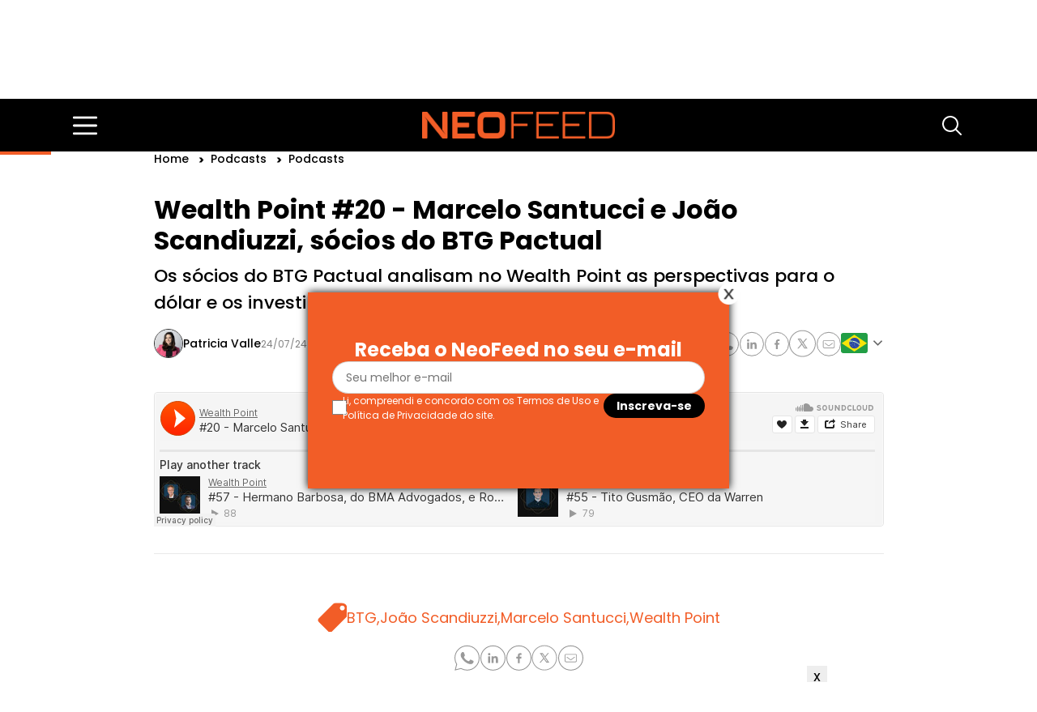

--- FILE ---
content_type: text/html; charset=UTF-8
request_url: https://neofeed.com.br/podcasts/wealth-point-20-marcelo-santucci-e-joao-scandiuzzi-socios-do-btg-pactual/
body_size: 42922
content:
 
<!DOCTYPE html>
<html lang="pt-br">
<head>
    <meta charset="UTF-8"><script type="text/javascript">(window.NREUM||(NREUM={})).init={privacy:{cookies_enabled:true},ajax:{deny_list:["bam.nr-data.net"]},feature_flags:["soft_nav"],distributed_tracing:{enabled:true}};(window.NREUM||(NREUM={})).loader_config={agentID:"1120473135",accountID:"7243758",trustKey:"7243758",xpid:"UwQDUlFWABAJU1FTBwQCXl0=",licenseKey:"NRJS-124ba8396b1b98ea11a",applicationID:"970105589",browserID:"1120473135"};;/*! For license information please see nr-loader-spa-1.308.0.min.js.LICENSE.txt */
(()=>{var e,t,r={384:(e,t,r)=>{"use strict";r.d(t,{NT:()=>a,US:()=>u,Zm:()=>o,bQ:()=>d,dV:()=>c,pV:()=>l});var n=r(6154),i=r(1863),s=r(1910);const a={beacon:"bam.nr-data.net",errorBeacon:"bam.nr-data.net"};function o(){return n.gm.NREUM||(n.gm.NREUM={}),void 0===n.gm.newrelic&&(n.gm.newrelic=n.gm.NREUM),n.gm.NREUM}function c(){let e=o();return e.o||(e.o={ST:n.gm.setTimeout,SI:n.gm.setImmediate||n.gm.setInterval,CT:n.gm.clearTimeout,XHR:n.gm.XMLHttpRequest,REQ:n.gm.Request,EV:n.gm.Event,PR:n.gm.Promise,MO:n.gm.MutationObserver,FETCH:n.gm.fetch,WS:n.gm.WebSocket},(0,s.i)(...Object.values(e.o))),e}function d(e,t){let r=o();r.initializedAgents??={},t.initializedAt={ms:(0,i.t)(),date:new Date},r.initializedAgents[e]=t}function u(e,t){o()[e]=t}function l(){return function(){let e=o();const t=e.info||{};e.info={beacon:a.beacon,errorBeacon:a.errorBeacon,...t}}(),function(){let e=o();const t=e.init||{};e.init={...t}}(),c(),function(){let e=o();const t=e.loader_config||{};e.loader_config={...t}}(),o()}},782:(e,t,r)=>{"use strict";r.d(t,{T:()=>n});const n=r(860).K7.pageViewTiming},860:(e,t,r)=>{"use strict";r.d(t,{$J:()=>u,K7:()=>c,P3:()=>d,XX:()=>i,Yy:()=>o,df:()=>s,qY:()=>n,v4:()=>a});const n="events",i="jserrors",s="browser/blobs",a="rum",o="browser/logs",c={ajax:"ajax",genericEvents:"generic_events",jserrors:i,logging:"logging",metrics:"metrics",pageAction:"page_action",pageViewEvent:"page_view_event",pageViewTiming:"page_view_timing",sessionReplay:"session_replay",sessionTrace:"session_trace",softNav:"soft_navigations",spa:"spa"},d={[c.pageViewEvent]:1,[c.pageViewTiming]:2,[c.metrics]:3,[c.jserrors]:4,[c.spa]:5,[c.ajax]:6,[c.sessionTrace]:7,[c.softNav]:8,[c.sessionReplay]:9,[c.logging]:10,[c.genericEvents]:11},u={[c.pageViewEvent]:a,[c.pageViewTiming]:n,[c.ajax]:n,[c.spa]:n,[c.softNav]:n,[c.metrics]:i,[c.jserrors]:i,[c.sessionTrace]:s,[c.sessionReplay]:s,[c.logging]:o,[c.genericEvents]:"ins"}},944:(e,t,r)=>{"use strict";r.d(t,{R:()=>i});var n=r(3241);function i(e,t){"function"==typeof console.debug&&(console.debug("New Relic Warning: https://github.com/newrelic/newrelic-browser-agent/blob/main/docs/warning-codes.md#".concat(e),t),(0,n.W)({agentIdentifier:null,drained:null,type:"data",name:"warn",feature:"warn",data:{code:e,secondary:t}}))}},993:(e,t,r)=>{"use strict";r.d(t,{A$:()=>s,ET:()=>a,TZ:()=>o,p_:()=>i});var n=r(860);const i={ERROR:"ERROR",WARN:"WARN",INFO:"INFO",DEBUG:"DEBUG",TRACE:"TRACE"},s={OFF:0,ERROR:1,WARN:2,INFO:3,DEBUG:4,TRACE:5},a="log",o=n.K7.logging},1541:(e,t,r)=>{"use strict";r.d(t,{U:()=>i,f:()=>n});const n={MFE:"MFE",BA:"BA"};function i(e,t){if(2!==t?.harvestEndpointVersion)return{};const r=t.agentRef.runtime.appMetadata.agents[0].entityGuid;return e?{"source.id":e.id,"source.name":e.name,"source.type":e.type,"parent.id":e.parent?.id||r,"parent.type":e.parent?.type||n.BA}:{"entity.guid":r,appId:t.agentRef.info.applicationID}}},1687:(e,t,r)=>{"use strict";r.d(t,{Ak:()=>d,Ze:()=>h,x3:()=>u});var n=r(3241),i=r(7836),s=r(3606),a=r(860),o=r(2646);const c={};function d(e,t){const r={staged:!1,priority:a.P3[t]||0};l(e),c[e].get(t)||c[e].set(t,r)}function u(e,t){e&&c[e]&&(c[e].get(t)&&c[e].delete(t),p(e,t,!1),c[e].size&&f(e))}function l(e){if(!e)throw new Error("agentIdentifier required");c[e]||(c[e]=new Map)}function h(e="",t="feature",r=!1){if(l(e),!e||!c[e].get(t)||r)return p(e,t);c[e].get(t).staged=!0,f(e)}function f(e){const t=Array.from(c[e]);t.every(([e,t])=>t.staged)&&(t.sort((e,t)=>e[1].priority-t[1].priority),t.forEach(([t])=>{c[e].delete(t),p(e,t)}))}function p(e,t,r=!0){const a=e?i.ee.get(e):i.ee,c=s.i.handlers;if(!a.aborted&&a.backlog&&c){if((0,n.W)({agentIdentifier:e,type:"lifecycle",name:"drain",feature:t}),r){const e=a.backlog[t],r=c[t];if(r){for(let t=0;e&&t<e.length;++t)g(e[t],r);Object.entries(r).forEach(([e,t])=>{Object.values(t||{}).forEach(t=>{t[0]?.on&&t[0]?.context()instanceof o.y&&t[0].on(e,t[1])})})}}a.isolatedBacklog||delete c[t],a.backlog[t]=null,a.emit("drain-"+t,[])}}function g(e,t){var r=e[1];Object.values(t[r]||{}).forEach(t=>{var r=e[0];if(t[0]===r){var n=t[1],i=e[3],s=e[2];n.apply(i,s)}})}},1738:(e,t,r)=>{"use strict";r.d(t,{U:()=>f,Y:()=>h});var n=r(3241),i=r(9908),s=r(1863),a=r(944),o=r(5701),c=r(3969),d=r(8362),u=r(860),l=r(4261);function h(e,t,r,s){const h=s||r;!h||h[e]&&h[e]!==d.d.prototype[e]||(h[e]=function(){(0,i.p)(c.xV,["API/"+e+"/called"],void 0,u.K7.metrics,r.ee),(0,n.W)({agentIdentifier:r.agentIdentifier,drained:!!o.B?.[r.agentIdentifier],type:"data",name:"api",feature:l.Pl+e,data:{}});try{return t.apply(this,arguments)}catch(e){(0,a.R)(23,e)}})}function f(e,t,r,n,a){const o=e.info;null===r?delete o.jsAttributes[t]:o.jsAttributes[t]=r,(a||null===r)&&(0,i.p)(l.Pl+n,[(0,s.t)(),t,r],void 0,"session",e.ee)}},1741:(e,t,r)=>{"use strict";r.d(t,{W:()=>s});var n=r(944),i=r(4261);class s{#e(e,...t){if(this[e]!==s.prototype[e])return this[e](...t);(0,n.R)(35,e)}addPageAction(e,t){return this.#e(i.hG,e,t)}register(e){return this.#e(i.eY,e)}recordCustomEvent(e,t){return this.#e(i.fF,e,t)}setPageViewName(e,t){return this.#e(i.Fw,e,t)}setCustomAttribute(e,t,r){return this.#e(i.cD,e,t,r)}noticeError(e,t){return this.#e(i.o5,e,t)}setUserId(e,t=!1){return this.#e(i.Dl,e,t)}setApplicationVersion(e){return this.#e(i.nb,e)}setErrorHandler(e){return this.#e(i.bt,e)}addRelease(e,t){return this.#e(i.k6,e,t)}log(e,t){return this.#e(i.$9,e,t)}start(){return this.#e(i.d3)}finished(e){return this.#e(i.BL,e)}recordReplay(){return this.#e(i.CH)}pauseReplay(){return this.#e(i.Tb)}addToTrace(e){return this.#e(i.U2,e)}setCurrentRouteName(e){return this.#e(i.PA,e)}interaction(e){return this.#e(i.dT,e)}wrapLogger(e,t,r){return this.#e(i.Wb,e,t,r)}measure(e,t){return this.#e(i.V1,e,t)}consent(e){return this.#e(i.Pv,e)}}},1863:(e,t,r)=>{"use strict";function n(){return Math.floor(performance.now())}r.d(t,{t:()=>n})},1910:(e,t,r)=>{"use strict";r.d(t,{i:()=>s});var n=r(944);const i=new Map;function s(...e){return e.every(e=>{if(i.has(e))return i.get(e);const t="function"==typeof e?e.toString():"",r=t.includes("[native code]"),s=t.includes("nrWrapper");return r||s||(0,n.R)(64,e?.name||t),i.set(e,r),r})}},2555:(e,t,r)=>{"use strict";r.d(t,{D:()=>o,f:()=>a});var n=r(384),i=r(8122);const s={beacon:n.NT.beacon,errorBeacon:n.NT.errorBeacon,licenseKey:void 0,applicationID:void 0,sa:void 0,queueTime:void 0,applicationTime:void 0,ttGuid:void 0,user:void 0,account:void 0,product:void 0,extra:void 0,jsAttributes:{},userAttributes:void 0,atts:void 0,transactionName:void 0,tNamePlain:void 0};function a(e){try{return!!e.licenseKey&&!!e.errorBeacon&&!!e.applicationID}catch(e){return!1}}const o=e=>(0,i.a)(e,s)},2614:(e,t,r)=>{"use strict";r.d(t,{BB:()=>a,H3:()=>n,g:()=>d,iL:()=>c,tS:()=>o,uh:()=>i,wk:()=>s});const n="NRBA",i="SESSION",s=144e5,a=18e5,o={STARTED:"session-started",PAUSE:"session-pause",RESET:"session-reset",RESUME:"session-resume",UPDATE:"session-update"},c={SAME_TAB:"same-tab",CROSS_TAB:"cross-tab"},d={OFF:0,FULL:1,ERROR:2}},2646:(e,t,r)=>{"use strict";r.d(t,{y:()=>n});class n{constructor(e){this.contextId=e}}},2843:(e,t,r)=>{"use strict";r.d(t,{G:()=>s,u:()=>i});var n=r(3878);function i(e,t=!1,r,i){(0,n.DD)("visibilitychange",function(){if(t)return void("hidden"===document.visibilityState&&e());e(document.visibilityState)},r,i)}function s(e,t,r){(0,n.sp)("pagehide",e,t,r)}},3241:(e,t,r)=>{"use strict";r.d(t,{W:()=>s});var n=r(6154);const i="newrelic";function s(e={}){try{n.gm.dispatchEvent(new CustomEvent(i,{detail:e}))}catch(e){}}},3304:(e,t,r)=>{"use strict";r.d(t,{A:()=>s});var n=r(7836);const i=()=>{const e=new WeakSet;return(t,r)=>{if("object"==typeof r&&null!==r){if(e.has(r))return;e.add(r)}return r}};function s(e){try{return JSON.stringify(e,i())??""}catch(e){try{n.ee.emit("internal-error",[e])}catch(e){}return""}}},3333:(e,t,r)=>{"use strict";r.d(t,{$v:()=>u,TZ:()=>n,Xh:()=>c,Zp:()=>i,kd:()=>d,mq:()=>o,nf:()=>a,qN:()=>s});const n=r(860).K7.genericEvents,i=["auxclick","click","copy","keydown","paste","scrollend"],s=["focus","blur"],a=4,o=1e3,c=2e3,d=["PageAction","UserAction","BrowserPerformance"],u={RESOURCES:"experimental.resources",REGISTER:"register"}},3434:(e,t,r)=>{"use strict";r.d(t,{Jt:()=>s,YM:()=>d});var n=r(7836),i=r(5607);const s="nr@original:".concat(i.W),a=50;var o=Object.prototype.hasOwnProperty,c=!1;function d(e,t){return e||(e=n.ee),r.inPlace=function(e,t,n,i,s){n||(n="");const a="-"===n.charAt(0);for(let o=0;o<t.length;o++){const c=t[o],d=e[c];l(d)||(e[c]=r(d,a?c+n:n,i,c,s))}},r.flag=s,r;function r(t,r,n,c,d){return l(t)?t:(r||(r=""),nrWrapper[s]=t,function(e,t,r){if(Object.defineProperty&&Object.keys)try{return Object.keys(e).forEach(function(r){Object.defineProperty(t,r,{get:function(){return e[r]},set:function(t){return e[r]=t,t}})}),t}catch(e){u([e],r)}for(var n in e)o.call(e,n)&&(t[n]=e[n])}(t,nrWrapper,e),nrWrapper);function nrWrapper(){var s,o,l,h;let f;try{o=this,s=[...arguments],l="function"==typeof n?n(s,o):n||{}}catch(t){u([t,"",[s,o,c],l],e)}i(r+"start",[s,o,c],l,d);const p=performance.now();let g;try{return h=t.apply(o,s),g=performance.now(),h}catch(e){throw g=performance.now(),i(r+"err",[s,o,e],l,d),f=e,f}finally{const e=g-p,t={start:p,end:g,duration:e,isLongTask:e>=a,methodName:c,thrownError:f};t.isLongTask&&i("long-task",[t,o],l,d),i(r+"end",[s,o,h],l,d)}}}function i(r,n,i,s){if(!c||t){var a=c;c=!0;try{e.emit(r,n,i,t,s)}catch(t){u([t,r,n,i],e)}c=a}}}function u(e,t){t||(t=n.ee);try{t.emit("internal-error",e)}catch(e){}}function l(e){return!(e&&"function"==typeof e&&e.apply&&!e[s])}},3606:(e,t,r)=>{"use strict";r.d(t,{i:()=>s});var n=r(9908);s.on=a;var i=s.handlers={};function s(e,t,r,s){a(s||n.d,i,e,t,r)}function a(e,t,r,i,s){s||(s="feature"),e||(e=n.d);var a=t[s]=t[s]||{};(a[r]=a[r]||[]).push([e,i])}},3738:(e,t,r)=>{"use strict";r.d(t,{He:()=>i,Kp:()=>o,Lc:()=>d,Rz:()=>u,TZ:()=>n,bD:()=>s,d3:()=>a,jx:()=>l,sl:()=>h,uP:()=>c});const n=r(860).K7.sessionTrace,i="bstResource",s="resource",a="-start",o="-end",c="fn"+a,d="fn"+o,u="pushState",l=1e3,h=3e4},3785:(e,t,r)=>{"use strict";r.d(t,{R:()=>c,b:()=>d});var n=r(9908),i=r(1863),s=r(860),a=r(3969),o=r(993);function c(e,t,r={},c=o.p_.INFO,d=!0,u,l=(0,i.t)()){(0,n.p)(a.xV,["API/logging/".concat(c.toLowerCase(),"/called")],void 0,s.K7.metrics,e),(0,n.p)(o.ET,[l,t,r,c,d,u],void 0,s.K7.logging,e)}function d(e){return"string"==typeof e&&Object.values(o.p_).some(t=>t===e.toUpperCase().trim())}},3878:(e,t,r)=>{"use strict";function n(e,t){return{capture:e,passive:!1,signal:t}}function i(e,t,r=!1,i){window.addEventListener(e,t,n(r,i))}function s(e,t,r=!1,i){document.addEventListener(e,t,n(r,i))}r.d(t,{DD:()=>s,jT:()=>n,sp:()=>i})},3962:(e,t,r)=>{"use strict";r.d(t,{AM:()=>a,O2:()=>l,OV:()=>s,Qu:()=>h,TZ:()=>c,ih:()=>f,pP:()=>o,t1:()=>u,tC:()=>i,wD:()=>d});var n=r(860);const i=["click","keydown","submit"],s="popstate",a="api",o="initialPageLoad",c=n.K7.softNav,d=5e3,u=500,l={INITIAL_PAGE_LOAD:"",ROUTE_CHANGE:1,UNSPECIFIED:2},h={INTERACTION:1,AJAX:2,CUSTOM_END:3,CUSTOM_TRACER:4},f={IP:"in progress",PF:"pending finish",FIN:"finished",CAN:"cancelled"}},3969:(e,t,r)=>{"use strict";r.d(t,{TZ:()=>n,XG:()=>o,rs:()=>i,xV:()=>a,z_:()=>s});const n=r(860).K7.metrics,i="sm",s="cm",a="storeSupportabilityMetrics",o="storeEventMetrics"},4234:(e,t,r)=>{"use strict";r.d(t,{W:()=>s});var n=r(7836),i=r(1687);class s{constructor(e,t){this.agentIdentifier=e,this.ee=n.ee.get(e),this.featureName=t,this.blocked=!1}deregisterDrain(){(0,i.x3)(this.agentIdentifier,this.featureName)}}},4261:(e,t,r)=>{"use strict";r.d(t,{$9:()=>u,BL:()=>c,CH:()=>p,Dl:()=>R,Fw:()=>w,PA:()=>v,Pl:()=>n,Pv:()=>A,Tb:()=>h,U2:()=>a,V1:()=>E,Wb:()=>T,bt:()=>y,cD:()=>b,d3:()=>x,dT:()=>d,eY:()=>g,fF:()=>f,hG:()=>s,hw:()=>i,k6:()=>o,nb:()=>m,o5:()=>l});const n="api-",i=n+"ixn-",s="addPageAction",a="addToTrace",o="addRelease",c="finished",d="interaction",u="log",l="noticeError",h="pauseReplay",f="recordCustomEvent",p="recordReplay",g="register",m="setApplicationVersion",v="setCurrentRouteName",b="setCustomAttribute",y="setErrorHandler",w="setPageViewName",R="setUserId",x="start",T="wrapLogger",E="measure",A="consent"},5205:(e,t,r)=>{"use strict";r.d(t,{j:()=>S});var n=r(384),i=r(1741);var s=r(2555),a=r(3333);const o=e=>{if(!e||"string"!=typeof e)return!1;try{document.createDocumentFragment().querySelector(e)}catch{return!1}return!0};var c=r(2614),d=r(944),u=r(8122);const l="[data-nr-mask]",h=e=>(0,u.a)(e,(()=>{const e={feature_flags:[],experimental:{allow_registered_children:!1,resources:!1},mask_selector:"*",block_selector:"[data-nr-block]",mask_input_options:{color:!1,date:!1,"datetime-local":!1,email:!1,month:!1,number:!1,range:!1,search:!1,tel:!1,text:!1,time:!1,url:!1,week:!1,textarea:!1,select:!1,password:!0}};return{ajax:{deny_list:void 0,block_internal:!0,enabled:!0,autoStart:!0},api:{get allow_registered_children(){return e.feature_flags.includes(a.$v.REGISTER)||e.experimental.allow_registered_children},set allow_registered_children(t){e.experimental.allow_registered_children=t},duplicate_registered_data:!1},browser_consent_mode:{enabled:!1},distributed_tracing:{enabled:void 0,exclude_newrelic_header:void 0,cors_use_newrelic_header:void 0,cors_use_tracecontext_headers:void 0,allowed_origins:void 0},get feature_flags(){return e.feature_flags},set feature_flags(t){e.feature_flags=t},generic_events:{enabled:!0,autoStart:!0},harvest:{interval:30},jserrors:{enabled:!0,autoStart:!0},logging:{enabled:!0,autoStart:!0},metrics:{enabled:!0,autoStart:!0},obfuscate:void 0,page_action:{enabled:!0},page_view_event:{enabled:!0,autoStart:!0},page_view_timing:{enabled:!0,autoStart:!0},performance:{capture_marks:!1,capture_measures:!1,capture_detail:!0,resources:{get enabled(){return e.feature_flags.includes(a.$v.RESOURCES)||e.experimental.resources},set enabled(t){e.experimental.resources=t},asset_types:[],first_party_domains:[],ignore_newrelic:!0}},privacy:{cookies_enabled:!0},proxy:{assets:void 0,beacon:void 0},session:{expiresMs:c.wk,inactiveMs:c.BB},session_replay:{autoStart:!0,enabled:!1,preload:!1,sampling_rate:10,error_sampling_rate:100,collect_fonts:!1,inline_images:!1,fix_stylesheets:!0,mask_all_inputs:!0,get mask_text_selector(){return e.mask_selector},set mask_text_selector(t){o(t)?e.mask_selector="".concat(t,",").concat(l):""===t||null===t?e.mask_selector=l:(0,d.R)(5,t)},get block_class(){return"nr-block"},get ignore_class(){return"nr-ignore"},get mask_text_class(){return"nr-mask"},get block_selector(){return e.block_selector},set block_selector(t){o(t)?e.block_selector+=",".concat(t):""!==t&&(0,d.R)(6,t)},get mask_input_options(){return e.mask_input_options},set mask_input_options(t){t&&"object"==typeof t?e.mask_input_options={...t,password:!0}:(0,d.R)(7,t)}},session_trace:{enabled:!0,autoStart:!0},soft_navigations:{enabled:!0,autoStart:!0},spa:{enabled:!0,autoStart:!0},ssl:void 0,user_actions:{enabled:!0,elementAttributes:["id","className","tagName","type"]}}})());var f=r(6154),p=r(9324);let g=0;const m={buildEnv:p.F3,distMethod:p.Xs,version:p.xv,originTime:f.WN},v={consented:!1},b={appMetadata:{},get consented(){return this.session?.state?.consent||v.consented},set consented(e){v.consented=e},customTransaction:void 0,denyList:void 0,disabled:!1,harvester:void 0,isolatedBacklog:!1,isRecording:!1,loaderType:void 0,maxBytes:3e4,obfuscator:void 0,onerror:void 0,ptid:void 0,releaseIds:{},session:void 0,timeKeeper:void 0,registeredEntities:[],jsAttributesMetadata:{bytes:0},get harvestCount(){return++g}},y=e=>{const t=(0,u.a)(e,b),r=Object.keys(m).reduce((e,t)=>(e[t]={value:m[t],writable:!1,configurable:!0,enumerable:!0},e),{});return Object.defineProperties(t,r)};var w=r(5701);const R=e=>{const t=e.startsWith("http");e+="/",r.p=t?e:"https://"+e};var x=r(7836),T=r(3241);const E={accountID:void 0,trustKey:void 0,agentID:void 0,licenseKey:void 0,applicationID:void 0,xpid:void 0},A=e=>(0,u.a)(e,E),_=new Set;function S(e,t={},r,a){let{init:o,info:c,loader_config:d,runtime:u={},exposed:l=!0}=t;if(!c){const e=(0,n.pV)();o=e.init,c=e.info,d=e.loader_config}e.init=h(o||{}),e.loader_config=A(d||{}),c.jsAttributes??={},f.bv&&(c.jsAttributes.isWorker=!0),e.info=(0,s.D)(c);const p=e.init,g=[c.beacon,c.errorBeacon];_.has(e.agentIdentifier)||(p.proxy.assets&&(R(p.proxy.assets),g.push(p.proxy.assets)),p.proxy.beacon&&g.push(p.proxy.beacon),e.beacons=[...g],function(e){const t=(0,n.pV)();Object.getOwnPropertyNames(i.W.prototype).forEach(r=>{const n=i.W.prototype[r];if("function"!=typeof n||"constructor"===n)return;let s=t[r];e[r]&&!1!==e.exposed&&"micro-agent"!==e.runtime?.loaderType&&(t[r]=(...t)=>{const n=e[r](...t);return s?s(...t):n})})}(e),(0,n.US)("activatedFeatures",w.B)),u.denyList=[...p.ajax.deny_list||[],...p.ajax.block_internal?g:[]],u.ptid=e.agentIdentifier,u.loaderType=r,e.runtime=y(u),_.has(e.agentIdentifier)||(e.ee=x.ee.get(e.agentIdentifier),e.exposed=l,(0,T.W)({agentIdentifier:e.agentIdentifier,drained:!!w.B?.[e.agentIdentifier],type:"lifecycle",name:"initialize",feature:void 0,data:e.config})),_.add(e.agentIdentifier)}},5270:(e,t,r)=>{"use strict";r.d(t,{Aw:()=>a,SR:()=>s,rF:()=>o});var n=r(384),i=r(7767);function s(e){return!!(0,n.dV)().o.MO&&(0,i.V)(e)&&!0===e?.session_trace.enabled}function a(e){return!0===e?.session_replay.preload&&s(e)}function o(e,t){try{if("string"==typeof t?.type){if("password"===t.type.toLowerCase())return"*".repeat(e?.length||0);if(void 0!==t?.dataset?.nrUnmask||t?.classList?.contains("nr-unmask"))return e}}catch(e){}return"string"==typeof e?e.replace(/[\S]/g,"*"):"*".repeat(e?.length||0)}},5289:(e,t,r)=>{"use strict";r.d(t,{GG:()=>a,Qr:()=>c,sB:()=>o});var n=r(3878),i=r(6389);function s(){return"undefined"==typeof document||"complete"===document.readyState}function a(e,t){if(s())return e();const r=(0,i.J)(e),a=setInterval(()=>{s()&&(clearInterval(a),r())},500);(0,n.sp)("load",r,t)}function o(e){if(s())return e();(0,n.DD)("DOMContentLoaded",e)}function c(e){if(s())return e();(0,n.sp)("popstate",e)}},5607:(e,t,r)=>{"use strict";r.d(t,{W:()=>n});const n=(0,r(9566).bz)()},5701:(e,t,r)=>{"use strict";r.d(t,{B:()=>s,t:()=>a});var n=r(3241);const i=new Set,s={};function a(e,t){const r=t.agentIdentifier;s[r]??={},e&&"object"==typeof e&&(i.has(r)||(t.ee.emit("rumresp",[e]),s[r]=e,i.add(r),(0,n.W)({agentIdentifier:r,loaded:!0,drained:!0,type:"lifecycle",name:"load",feature:void 0,data:e})))}},6154:(e,t,r)=>{"use strict";r.d(t,{OF:()=>d,RI:()=>i,WN:()=>h,bv:()=>s,eN:()=>f,gm:()=>a,lR:()=>l,m:()=>c,mw:()=>o,sb:()=>u});var n=r(1863);const i="undefined"!=typeof window&&!!window.document,s="undefined"!=typeof WorkerGlobalScope&&("undefined"!=typeof self&&self instanceof WorkerGlobalScope&&self.navigator instanceof WorkerNavigator||"undefined"!=typeof globalThis&&globalThis instanceof WorkerGlobalScope&&globalThis.navigator instanceof WorkerNavigator),a=i?window:"undefined"!=typeof WorkerGlobalScope&&("undefined"!=typeof self&&self instanceof WorkerGlobalScope&&self||"undefined"!=typeof globalThis&&globalThis instanceof WorkerGlobalScope&&globalThis),o=Boolean("hidden"===a?.document?.visibilityState),c=""+a?.location,d=/iPad|iPhone|iPod/.test(a.navigator?.userAgent),u=d&&"undefined"==typeof SharedWorker,l=(()=>{const e=a.navigator?.userAgent?.match(/Firefox[/\s](\d+\.\d+)/);return Array.isArray(e)&&e.length>=2?+e[1]:0})(),h=Date.now()-(0,n.t)(),f=()=>"undefined"!=typeof PerformanceNavigationTiming&&a?.performance?.getEntriesByType("navigation")?.[0]?.responseStart},6344:(e,t,r)=>{"use strict";r.d(t,{BB:()=>u,Qb:()=>l,TZ:()=>i,Ug:()=>a,Vh:()=>s,_s:()=>o,bc:()=>d,yP:()=>c});var n=r(2614);const i=r(860).K7.sessionReplay,s="errorDuringReplay",a=.12,o={DomContentLoaded:0,Load:1,FullSnapshot:2,IncrementalSnapshot:3,Meta:4,Custom:5},c={[n.g.ERROR]:15e3,[n.g.FULL]:3e5,[n.g.OFF]:0},d={RESET:{message:"Session was reset",sm:"Reset"},IMPORT:{message:"Recorder failed to import",sm:"Import"},TOO_MANY:{message:"429: Too Many Requests",sm:"Too-Many"},TOO_BIG:{message:"Payload was too large",sm:"Too-Big"},CROSS_TAB:{message:"Session Entity was set to OFF on another tab",sm:"Cross-Tab"},ENTITLEMENTS:{message:"Session Replay is not allowed and will not be started",sm:"Entitlement"}},u=5e3,l={API:"api",RESUME:"resume",SWITCH_TO_FULL:"switchToFull",INITIALIZE:"initialize",PRELOAD:"preload"}},6389:(e,t,r)=>{"use strict";function n(e,t=500,r={}){const n=r?.leading||!1;let i;return(...r)=>{n&&void 0===i&&(e.apply(this,r),i=setTimeout(()=>{i=clearTimeout(i)},t)),n||(clearTimeout(i),i=setTimeout(()=>{e.apply(this,r)},t))}}function i(e){let t=!1;return(...r)=>{t||(t=!0,e.apply(this,r))}}r.d(t,{J:()=>i,s:()=>n})},6630:(e,t,r)=>{"use strict";r.d(t,{T:()=>n});const n=r(860).K7.pageViewEvent},6774:(e,t,r)=>{"use strict";r.d(t,{T:()=>n});const n=r(860).K7.jserrors},7295:(e,t,r)=>{"use strict";r.d(t,{Xv:()=>a,gX:()=>i,iW:()=>s});var n=[];function i(e){if(!e||s(e))return!1;if(0===n.length)return!0;if("*"===n[0].hostname)return!1;for(var t=0;t<n.length;t++){var r=n[t];if(r.hostname.test(e.hostname)&&r.pathname.test(e.pathname))return!1}return!0}function s(e){return void 0===e.hostname}function a(e){if(n=[],e&&e.length)for(var t=0;t<e.length;t++){let r=e[t];if(!r)continue;if("*"===r)return void(n=[{hostname:"*"}]);0===r.indexOf("http://")?r=r.substring(7):0===r.indexOf("https://")&&(r=r.substring(8));const i=r.indexOf("/");let s,a;i>0?(s=r.substring(0,i),a=r.substring(i)):(s=r,a="*");let[c]=s.split(":");n.push({hostname:o(c),pathname:o(a,!0)})}}function o(e,t=!1){const r=e.replace(/[.+?^${}()|[\]\\]/g,e=>"\\"+e).replace(/\*/g,".*?");return new RegExp((t?"^":"")+r+"$")}},7485:(e,t,r)=>{"use strict";r.d(t,{D:()=>i});var n=r(6154);function i(e){if(0===(e||"").indexOf("data:"))return{protocol:"data"};try{const t=new URL(e,location.href),r={port:t.port,hostname:t.hostname,pathname:t.pathname,search:t.search,protocol:t.protocol.slice(0,t.protocol.indexOf(":")),sameOrigin:t.protocol===n.gm?.location?.protocol&&t.host===n.gm?.location?.host};return r.port&&""!==r.port||("http:"===t.protocol&&(r.port="80"),"https:"===t.protocol&&(r.port="443")),r.pathname&&""!==r.pathname?r.pathname.startsWith("/")||(r.pathname="/".concat(r.pathname)):r.pathname="/",r}catch(e){return{}}}},7699:(e,t,r)=>{"use strict";r.d(t,{It:()=>s,KC:()=>o,No:()=>i,qh:()=>a});var n=r(860);const i=16e3,s=1e6,a="SESSION_ERROR",o={[n.K7.logging]:!0,[n.K7.genericEvents]:!1,[n.K7.jserrors]:!1,[n.K7.ajax]:!1}},7767:(e,t,r)=>{"use strict";r.d(t,{V:()=>i});var n=r(6154);const i=e=>n.RI&&!0===e?.privacy.cookies_enabled},7836:(e,t,r)=>{"use strict";r.d(t,{P:()=>o,ee:()=>c});var n=r(384),i=r(8990),s=r(2646),a=r(5607);const o="nr@context:".concat(a.W),c=function e(t,r){var n={},a={},u={},l=!1;try{l=16===r.length&&d.initializedAgents?.[r]?.runtime.isolatedBacklog}catch(e){}var h={on:p,addEventListener:p,removeEventListener:function(e,t){var r=n[e];if(!r)return;for(var i=0;i<r.length;i++)r[i]===t&&r.splice(i,1)},emit:function(e,r,n,i,s){!1!==s&&(s=!0);if(c.aborted&&!i)return;t&&s&&t.emit(e,r,n);var o=f(n);g(e).forEach(e=>{e.apply(o,r)});var d=v()[a[e]];d&&d.push([h,e,r,o]);return o},get:m,listeners:g,context:f,buffer:function(e,t){const r=v();if(t=t||"feature",h.aborted)return;Object.entries(e||{}).forEach(([e,n])=>{a[n]=t,t in r||(r[t]=[])})},abort:function(){h._aborted=!0,Object.keys(h.backlog).forEach(e=>{delete h.backlog[e]})},isBuffering:function(e){return!!v()[a[e]]},debugId:r,backlog:l?{}:t&&"object"==typeof t.backlog?t.backlog:{},isolatedBacklog:l};return Object.defineProperty(h,"aborted",{get:()=>{let e=h._aborted||!1;return e||(t&&(e=t.aborted),e)}}),h;function f(e){return e&&e instanceof s.y?e:e?(0,i.I)(e,o,()=>new s.y(o)):new s.y(o)}function p(e,t){n[e]=g(e).concat(t)}function g(e){return n[e]||[]}function m(t){return u[t]=u[t]||e(h,t)}function v(){return h.backlog}}(void 0,"globalEE"),d=(0,n.Zm)();d.ee||(d.ee=c)},8122:(e,t,r)=>{"use strict";r.d(t,{a:()=>i});var n=r(944);function i(e,t){try{if(!e||"object"!=typeof e)return(0,n.R)(3);if(!t||"object"!=typeof t)return(0,n.R)(4);const r=Object.create(Object.getPrototypeOf(t),Object.getOwnPropertyDescriptors(t)),s=0===Object.keys(r).length?e:r;for(let a in s)if(void 0!==e[a])try{if(null===e[a]){r[a]=null;continue}Array.isArray(e[a])&&Array.isArray(t[a])?r[a]=Array.from(new Set([...e[a],...t[a]])):"object"==typeof e[a]&&"object"==typeof t[a]?r[a]=i(e[a],t[a]):r[a]=e[a]}catch(e){r[a]||(0,n.R)(1,e)}return r}catch(e){(0,n.R)(2,e)}}},8139:(e,t,r)=>{"use strict";r.d(t,{u:()=>h});var n=r(7836),i=r(3434),s=r(8990),a=r(6154);const o={},c=a.gm.XMLHttpRequest,d="addEventListener",u="removeEventListener",l="nr@wrapped:".concat(n.P);function h(e){var t=function(e){return(e||n.ee).get("events")}(e);if(o[t.debugId]++)return t;o[t.debugId]=1;var r=(0,i.YM)(t,!0);function h(e){r.inPlace(e,[d,u],"-",p)}function p(e,t){return e[1]}return"getPrototypeOf"in Object&&(a.RI&&f(document,h),c&&f(c.prototype,h),f(a.gm,h)),t.on(d+"-start",function(e,t){var n=e[1];if(null!==n&&("function"==typeof n||"object"==typeof n)&&"newrelic"!==e[0]){var i=(0,s.I)(n,l,function(){var e={object:function(){if("function"!=typeof n.handleEvent)return;return n.handleEvent.apply(n,arguments)},function:n}[typeof n];return e?r(e,"fn-",null,e.name||"anonymous"):n});this.wrapped=e[1]=i}}),t.on(u+"-start",function(e){e[1]=this.wrapped||e[1]}),t}function f(e,t,...r){let n=e;for(;"object"==typeof n&&!Object.prototype.hasOwnProperty.call(n,d);)n=Object.getPrototypeOf(n);n&&t(n,...r)}},8362:(e,t,r)=>{"use strict";r.d(t,{d:()=>s});var n=r(9566),i=r(1741);class s extends i.W{agentIdentifier=(0,n.LA)(16)}},8374:(e,t,r)=>{r.nc=(()=>{try{return document?.currentScript?.nonce}catch(e){}return""})()},8990:(e,t,r)=>{"use strict";r.d(t,{I:()=>i});var n=Object.prototype.hasOwnProperty;function i(e,t,r){if(n.call(e,t))return e[t];var i=r();if(Object.defineProperty&&Object.keys)try{return Object.defineProperty(e,t,{value:i,writable:!0,enumerable:!1}),i}catch(e){}return e[t]=i,i}},9119:(e,t,r)=>{"use strict";r.d(t,{L:()=>s});var n=/([^?#]*)[^#]*(#[^?]*|$).*/,i=/([^?#]*)().*/;function s(e,t){return e?e.replace(t?n:i,"$1$2"):e}},9300:(e,t,r)=>{"use strict";r.d(t,{T:()=>n});const n=r(860).K7.ajax},9324:(e,t,r)=>{"use strict";r.d(t,{AJ:()=>a,F3:()=>i,Xs:()=>s,Yq:()=>o,xv:()=>n});const n="1.308.0",i="PROD",s="CDN",a="@newrelic/rrweb",o="1.0.1"},9566:(e,t,r)=>{"use strict";r.d(t,{LA:()=>o,ZF:()=>c,bz:()=>a,el:()=>d});var n=r(6154);const i="xxxxxxxx-xxxx-4xxx-yxxx-xxxxxxxxxxxx";function s(e,t){return e?15&e[t]:16*Math.random()|0}function a(){const e=n.gm?.crypto||n.gm?.msCrypto;let t,r=0;return e&&e.getRandomValues&&(t=e.getRandomValues(new Uint8Array(30))),i.split("").map(e=>"x"===e?s(t,r++).toString(16):"y"===e?(3&s()|8).toString(16):e).join("")}function o(e){const t=n.gm?.crypto||n.gm?.msCrypto;let r,i=0;t&&t.getRandomValues&&(r=t.getRandomValues(new Uint8Array(e)));const a=[];for(var o=0;o<e;o++)a.push(s(r,i++).toString(16));return a.join("")}function c(){return o(16)}function d(){return o(32)}},9908:(e,t,r)=>{"use strict";r.d(t,{d:()=>n,p:()=>i});var n=r(7836).ee.get("handle");function i(e,t,r,i,s){s?(s.buffer([e],i),s.emit(e,t,r)):(n.buffer([e],i),n.emit(e,t,r))}}},n={};function i(e){var t=n[e];if(void 0!==t)return t.exports;var s=n[e]={exports:{}};return r[e](s,s.exports,i),s.exports}i.m=r,i.d=(e,t)=>{for(var r in t)i.o(t,r)&&!i.o(e,r)&&Object.defineProperty(e,r,{enumerable:!0,get:t[r]})},i.f={},i.e=e=>Promise.all(Object.keys(i.f).reduce((t,r)=>(i.f[r](e,t),t),[])),i.u=e=>({212:"nr-spa-compressor",249:"nr-spa-recorder",478:"nr-spa"}[e]+"-1.308.0.min.js"),i.o=(e,t)=>Object.prototype.hasOwnProperty.call(e,t),e={},t="NRBA-1.308.0.PROD:",i.l=(r,n,s,a)=>{if(e[r])e[r].push(n);else{var o,c;if(void 0!==s)for(var d=document.getElementsByTagName("script"),u=0;u<d.length;u++){var l=d[u];if(l.getAttribute("src")==r||l.getAttribute("data-webpack")==t+s){o=l;break}}if(!o){c=!0;var h={478:"sha512-RSfSVnmHk59T/uIPbdSE0LPeqcEdF4/+XhfJdBuccH5rYMOEZDhFdtnh6X6nJk7hGpzHd9Ujhsy7lZEz/ORYCQ==",249:"sha512-ehJXhmntm85NSqW4MkhfQqmeKFulra3klDyY0OPDUE+sQ3GokHlPh1pmAzuNy//3j4ac6lzIbmXLvGQBMYmrkg==",212:"sha512-B9h4CR46ndKRgMBcK+j67uSR2RCnJfGefU+A7FrgR/k42ovXy5x/MAVFiSvFxuVeEk/pNLgvYGMp1cBSK/G6Fg=="};(o=document.createElement("script")).charset="utf-8",i.nc&&o.setAttribute("nonce",i.nc),o.setAttribute("data-webpack",t+s),o.src=r,0!==o.src.indexOf(window.location.origin+"/")&&(o.crossOrigin="anonymous"),h[a]&&(o.integrity=h[a])}e[r]=[n];var f=(t,n)=>{o.onerror=o.onload=null,clearTimeout(p);var i=e[r];if(delete e[r],o.parentNode&&o.parentNode.removeChild(o),i&&i.forEach(e=>e(n)),t)return t(n)},p=setTimeout(f.bind(null,void 0,{type:"timeout",target:o}),12e4);o.onerror=f.bind(null,o.onerror),o.onload=f.bind(null,o.onload),c&&document.head.appendChild(o)}},i.r=e=>{"undefined"!=typeof Symbol&&Symbol.toStringTag&&Object.defineProperty(e,Symbol.toStringTag,{value:"Module"}),Object.defineProperty(e,"__esModule",{value:!0})},i.p="https://js-agent.newrelic.com/",(()=>{var e={38:0,788:0};i.f.j=(t,r)=>{var n=i.o(e,t)?e[t]:void 0;if(0!==n)if(n)r.push(n[2]);else{var s=new Promise((r,i)=>n=e[t]=[r,i]);r.push(n[2]=s);var a=i.p+i.u(t),o=new Error;i.l(a,r=>{if(i.o(e,t)&&(0!==(n=e[t])&&(e[t]=void 0),n)){var s=r&&("load"===r.type?"missing":r.type),a=r&&r.target&&r.target.src;o.message="Loading chunk "+t+" failed: ("+s+": "+a+")",o.name="ChunkLoadError",o.type=s,o.request=a,n[1](o)}},"chunk-"+t,t)}};var t=(t,r)=>{var n,s,[a,o,c]=r,d=0;if(a.some(t=>0!==e[t])){for(n in o)i.o(o,n)&&(i.m[n]=o[n]);if(c)c(i)}for(t&&t(r);d<a.length;d++)s=a[d],i.o(e,s)&&e[s]&&e[s][0](),e[s]=0},r=self["webpackChunk:NRBA-1.308.0.PROD"]=self["webpackChunk:NRBA-1.308.0.PROD"]||[];r.forEach(t.bind(null,0)),r.push=t.bind(null,r.push.bind(r))})(),(()=>{"use strict";i(8374);var e=i(8362),t=i(860);const r=Object.values(t.K7);var n=i(5205);var s=i(9908),a=i(1863),o=i(4261),c=i(1738);var d=i(1687),u=i(4234),l=i(5289),h=i(6154),f=i(944),p=i(5270),g=i(7767),m=i(6389),v=i(7699);class b extends u.W{constructor(e,t){super(e.agentIdentifier,t),this.agentRef=e,this.abortHandler=void 0,this.featAggregate=void 0,this.loadedSuccessfully=void 0,this.onAggregateImported=new Promise(e=>{this.loadedSuccessfully=e}),this.deferred=Promise.resolve(),!1===e.init[this.featureName].autoStart?this.deferred=new Promise((t,r)=>{this.ee.on("manual-start-all",(0,m.J)(()=>{(0,d.Ak)(e.agentIdentifier,this.featureName),t()}))}):(0,d.Ak)(e.agentIdentifier,t)}importAggregator(e,t,r={}){if(this.featAggregate)return;const n=async()=>{let n;await this.deferred;try{if((0,g.V)(e.init)){const{setupAgentSession:t}=await i.e(478).then(i.bind(i,8766));n=t(e)}}catch(e){(0,f.R)(20,e),this.ee.emit("internal-error",[e]),(0,s.p)(v.qh,[e],void 0,this.featureName,this.ee)}try{if(!this.#t(this.featureName,n,e.init))return(0,d.Ze)(this.agentIdentifier,this.featureName),void this.loadedSuccessfully(!1);const{Aggregate:i}=await t();this.featAggregate=new i(e,r),e.runtime.harvester.initializedAggregates.push(this.featAggregate),this.loadedSuccessfully(!0)}catch(e){(0,f.R)(34,e),this.abortHandler?.(),(0,d.Ze)(this.agentIdentifier,this.featureName,!0),this.loadedSuccessfully(!1),this.ee&&this.ee.abort()}};h.RI?(0,l.GG)(()=>n(),!0):n()}#t(e,r,n){if(this.blocked)return!1;switch(e){case t.K7.sessionReplay:return(0,p.SR)(n)&&!!r;case t.K7.sessionTrace:return!!r;default:return!0}}}var y=i(6630),w=i(2614),R=i(3241);class x extends b{static featureName=y.T;constructor(e){var t;super(e,y.T),this.setupInspectionEvents(e.agentIdentifier),t=e,(0,c.Y)(o.Fw,function(e,r){"string"==typeof e&&("/"!==e.charAt(0)&&(e="/"+e),t.runtime.customTransaction=(r||"http://custom.transaction")+e,(0,s.p)(o.Pl+o.Fw,[(0,a.t)()],void 0,void 0,t.ee))},t),this.importAggregator(e,()=>i.e(478).then(i.bind(i,2467)))}setupInspectionEvents(e){const t=(t,r)=>{t&&(0,R.W)({agentIdentifier:e,timeStamp:t.timeStamp,loaded:"complete"===t.target.readyState,type:"window",name:r,data:t.target.location+""})};(0,l.sB)(e=>{t(e,"DOMContentLoaded")}),(0,l.GG)(e=>{t(e,"load")}),(0,l.Qr)(e=>{t(e,"navigate")}),this.ee.on(w.tS.UPDATE,(t,r)=>{(0,R.W)({agentIdentifier:e,type:"lifecycle",name:"session",data:r})})}}var T=i(384);class E extends e.d{constructor(e){var t;(super(),h.gm)?(this.features={},(0,T.bQ)(this.agentIdentifier,this),this.desiredFeatures=new Set(e.features||[]),this.desiredFeatures.add(x),(0,n.j)(this,e,e.loaderType||"agent"),t=this,(0,c.Y)(o.cD,function(e,r,n=!1){if("string"==typeof e){if(["string","number","boolean"].includes(typeof r)||null===r)return(0,c.U)(t,e,r,o.cD,n);(0,f.R)(40,typeof r)}else(0,f.R)(39,typeof e)},t),function(e){(0,c.Y)(o.Dl,function(t,r=!1){if("string"!=typeof t&&null!==t)return void(0,f.R)(41,typeof t);const n=e.info.jsAttributes["enduser.id"];r&&null!=n&&n!==t?(0,s.p)(o.Pl+"setUserIdAndResetSession",[t],void 0,"session",e.ee):(0,c.U)(e,"enduser.id",t,o.Dl,!0)},e)}(this),function(e){(0,c.Y)(o.nb,function(t){if("string"==typeof t||null===t)return(0,c.U)(e,"application.version",t,o.nb,!1);(0,f.R)(42,typeof t)},e)}(this),function(e){(0,c.Y)(o.d3,function(){e.ee.emit("manual-start-all")},e)}(this),function(e){(0,c.Y)(o.Pv,function(t=!0){if("boolean"==typeof t){if((0,s.p)(o.Pl+o.Pv,[t],void 0,"session",e.ee),e.runtime.consented=t,t){const t=e.features.page_view_event;t.onAggregateImported.then(e=>{const r=t.featAggregate;e&&!r.sentRum&&r.sendRum()})}}else(0,f.R)(65,typeof t)},e)}(this),this.run()):(0,f.R)(21)}get config(){return{info:this.info,init:this.init,loader_config:this.loader_config,runtime:this.runtime}}get api(){return this}run(){try{const e=function(e){const t={};return r.forEach(r=>{t[r]=!!e[r]?.enabled}),t}(this.init),n=[...this.desiredFeatures];n.sort((e,r)=>t.P3[e.featureName]-t.P3[r.featureName]),n.forEach(r=>{if(!e[r.featureName]&&r.featureName!==t.K7.pageViewEvent)return;if(r.featureName===t.K7.spa)return void(0,f.R)(67);const n=function(e){switch(e){case t.K7.ajax:return[t.K7.jserrors];case t.K7.sessionTrace:return[t.K7.ajax,t.K7.pageViewEvent];case t.K7.sessionReplay:return[t.K7.sessionTrace];case t.K7.pageViewTiming:return[t.K7.pageViewEvent];default:return[]}}(r.featureName).filter(e=>!(e in this.features));n.length>0&&(0,f.R)(36,{targetFeature:r.featureName,missingDependencies:n}),this.features[r.featureName]=new r(this)})}catch(e){(0,f.R)(22,e);for(const e in this.features)this.features[e].abortHandler?.();const t=(0,T.Zm)();delete t.initializedAgents[this.agentIdentifier]?.features,delete this.sharedAggregator;return t.ee.get(this.agentIdentifier).abort(),!1}}}var A=i(2843),_=i(782);class S extends b{static featureName=_.T;constructor(e){super(e,_.T),h.RI&&((0,A.u)(()=>(0,s.p)("docHidden",[(0,a.t)()],void 0,_.T,this.ee),!0),(0,A.G)(()=>(0,s.p)("winPagehide",[(0,a.t)()],void 0,_.T,this.ee)),this.importAggregator(e,()=>i.e(478).then(i.bind(i,9917))))}}var O=i(3969);class I extends b{static featureName=O.TZ;constructor(e){super(e,O.TZ),h.RI&&document.addEventListener("securitypolicyviolation",e=>{(0,s.p)(O.xV,["Generic/CSPViolation/Detected"],void 0,this.featureName,this.ee)}),this.importAggregator(e,()=>i.e(478).then(i.bind(i,6555)))}}var N=i(6774),P=i(3878),k=i(3304);class D{constructor(e,t,r,n,i){this.name="UncaughtError",this.message="string"==typeof e?e:(0,k.A)(e),this.sourceURL=t,this.line=r,this.column=n,this.__newrelic=i}}function C(e){return M(e)?e:new D(void 0!==e?.message?e.message:e,e?.filename||e?.sourceURL,e?.lineno||e?.line,e?.colno||e?.col,e?.__newrelic,e?.cause)}function j(e){const t="Unhandled Promise Rejection: ";if(!e?.reason)return;if(M(e.reason)){try{e.reason.message.startsWith(t)||(e.reason.message=t+e.reason.message)}catch(e){}return C(e.reason)}const r=C(e.reason);return(r.message||"").startsWith(t)||(r.message=t+r.message),r}function L(e){if(e.error instanceof SyntaxError&&!/:\d+$/.test(e.error.stack?.trim())){const t=new D(e.message,e.filename,e.lineno,e.colno,e.error.__newrelic,e.cause);return t.name=SyntaxError.name,t}return M(e.error)?e.error:C(e)}function M(e){return e instanceof Error&&!!e.stack}function H(e,r,n,i,o=(0,a.t)()){"string"==typeof e&&(e=new Error(e)),(0,s.p)("err",[e,o,!1,r,n.runtime.isRecording,void 0,i],void 0,t.K7.jserrors,n.ee),(0,s.p)("uaErr",[],void 0,t.K7.genericEvents,n.ee)}var B=i(1541),K=i(993),W=i(3785);function U(e,{customAttributes:t={},level:r=K.p_.INFO}={},n,i,s=(0,a.t)()){(0,W.R)(n.ee,e,t,r,!1,i,s)}function F(e,r,n,i,c=(0,a.t)()){(0,s.p)(o.Pl+o.hG,[c,e,r,i],void 0,t.K7.genericEvents,n.ee)}function V(e,r,n,i,c=(0,a.t)()){const{start:d,end:u,customAttributes:l}=r||{},h={customAttributes:l||{}};if("object"!=typeof h.customAttributes||"string"!=typeof e||0===e.length)return void(0,f.R)(57);const p=(e,t)=>null==e?t:"number"==typeof e?e:e instanceof PerformanceMark?e.startTime:Number.NaN;if(h.start=p(d,0),h.end=p(u,c),Number.isNaN(h.start)||Number.isNaN(h.end))(0,f.R)(57);else{if(h.duration=h.end-h.start,!(h.duration<0))return(0,s.p)(o.Pl+o.V1,[h,e,i],void 0,t.K7.genericEvents,n.ee),h;(0,f.R)(58)}}function G(e,r={},n,i,c=(0,a.t)()){(0,s.p)(o.Pl+o.fF,[c,e,r,i],void 0,t.K7.genericEvents,n.ee)}function z(e){(0,c.Y)(o.eY,function(t){return Y(e,t)},e)}function Y(e,r,n){(0,f.R)(54,"newrelic.register"),r||={},r.type=B.f.MFE,r.licenseKey||=e.info.licenseKey,r.blocked=!1,r.parent=n||{},Array.isArray(r.tags)||(r.tags=[]);const i={};r.tags.forEach(e=>{"name"!==e&&"id"!==e&&(i["source.".concat(e)]=!0)}),r.isolated??=!0;let o=()=>{};const c=e.runtime.registeredEntities;if(!r.isolated){const e=c.find(({metadata:{target:{id:e}}})=>e===r.id&&!r.isolated);if(e)return e}const d=e=>{r.blocked=!0,o=e};function u(e){return"string"==typeof e&&!!e.trim()&&e.trim().length<501||"number"==typeof e}e.init.api.allow_registered_children||d((0,m.J)(()=>(0,f.R)(55))),u(r.id)&&u(r.name)||d((0,m.J)(()=>(0,f.R)(48,r)));const l={addPageAction:(t,n={})=>g(F,[t,{...i,...n},e],r),deregister:()=>{d((0,m.J)(()=>(0,f.R)(68)))},log:(t,n={})=>g(U,[t,{...n,customAttributes:{...i,...n.customAttributes||{}}},e],r),measure:(t,n={})=>g(V,[t,{...n,customAttributes:{...i,...n.customAttributes||{}}},e],r),noticeError:(t,n={})=>g(H,[t,{...i,...n},e],r),register:(t={})=>g(Y,[e,t],l.metadata.target),recordCustomEvent:(t,n={})=>g(G,[t,{...i,...n},e],r),setApplicationVersion:e=>p("application.version",e),setCustomAttribute:(e,t)=>p(e,t),setUserId:e=>p("enduser.id",e),metadata:{customAttributes:i,target:r}},h=()=>(r.blocked&&o(),r.blocked);h()||c.push(l);const p=(e,t)=>{h()||(i[e]=t)},g=(r,n,i)=>{if(h())return;const o=(0,a.t)();(0,s.p)(O.xV,["API/register/".concat(r.name,"/called")],void 0,t.K7.metrics,e.ee);try{if(e.init.api.duplicate_registered_data&&"register"!==r.name){let e=n;if(n[1]instanceof Object){const t={"child.id":i.id,"child.type":i.type};e="customAttributes"in n[1]?[n[0],{...n[1],customAttributes:{...n[1].customAttributes,...t}},...n.slice(2)]:[n[0],{...n[1],...t},...n.slice(2)]}r(...e,void 0,o)}return r(...n,i,o)}catch(e){(0,f.R)(50,e)}};return l}class Z extends b{static featureName=N.T;constructor(e){var t;super(e,N.T),t=e,(0,c.Y)(o.o5,(e,r)=>H(e,r,t),t),function(e){(0,c.Y)(o.bt,function(t){e.runtime.onerror=t},e)}(e),function(e){let t=0;(0,c.Y)(o.k6,function(e,r){++t>10||(this.runtime.releaseIds[e.slice(-200)]=(""+r).slice(-200))},e)}(e),z(e);try{this.removeOnAbort=new AbortController}catch(e){}this.ee.on("internal-error",(t,r)=>{this.abortHandler&&(0,s.p)("ierr",[C(t),(0,a.t)(),!0,{},e.runtime.isRecording,r],void 0,this.featureName,this.ee)}),h.gm.addEventListener("unhandledrejection",t=>{this.abortHandler&&(0,s.p)("err",[j(t),(0,a.t)(),!1,{unhandledPromiseRejection:1},e.runtime.isRecording],void 0,this.featureName,this.ee)},(0,P.jT)(!1,this.removeOnAbort?.signal)),h.gm.addEventListener("error",t=>{this.abortHandler&&(0,s.p)("err",[L(t),(0,a.t)(),!1,{},e.runtime.isRecording],void 0,this.featureName,this.ee)},(0,P.jT)(!1,this.removeOnAbort?.signal)),this.abortHandler=this.#r,this.importAggregator(e,()=>i.e(478).then(i.bind(i,2176)))}#r(){this.removeOnAbort?.abort(),this.abortHandler=void 0}}var q=i(8990);let X=1;function J(e){const t=typeof e;return!e||"object"!==t&&"function"!==t?-1:e===h.gm?0:(0,q.I)(e,"nr@id",function(){return X++})}function Q(e){if("string"==typeof e&&e.length)return e.length;if("object"==typeof e){if("undefined"!=typeof ArrayBuffer&&e instanceof ArrayBuffer&&e.byteLength)return e.byteLength;if("undefined"!=typeof Blob&&e instanceof Blob&&e.size)return e.size;if(!("undefined"!=typeof FormData&&e instanceof FormData))try{return(0,k.A)(e).length}catch(e){return}}}var ee=i(8139),te=i(7836),re=i(3434);const ne={},ie=["open","send"];function se(e){var t=e||te.ee;const r=function(e){return(e||te.ee).get("xhr")}(t);if(void 0===h.gm.XMLHttpRequest)return r;if(ne[r.debugId]++)return r;ne[r.debugId]=1,(0,ee.u)(t);var n=(0,re.YM)(r),i=h.gm.XMLHttpRequest,s=h.gm.MutationObserver,a=h.gm.Promise,o=h.gm.setInterval,c="readystatechange",d=["onload","onerror","onabort","onloadstart","onloadend","onprogress","ontimeout"],u=[],l=h.gm.XMLHttpRequest=function(e){const t=new i(e),s=r.context(t);try{r.emit("new-xhr",[t],s),t.addEventListener(c,(a=s,function(){var e=this;e.readyState>3&&!a.resolved&&(a.resolved=!0,r.emit("xhr-resolved",[],e)),n.inPlace(e,d,"fn-",y)}),(0,P.jT)(!1))}catch(e){(0,f.R)(15,e);try{r.emit("internal-error",[e])}catch(e){}}var a;return t};function p(e,t){n.inPlace(t,["onreadystatechange"],"fn-",y)}if(function(e,t){for(var r in e)t[r]=e[r]}(i,l),l.prototype=i.prototype,n.inPlace(l.prototype,ie,"-xhr-",y),r.on("send-xhr-start",function(e,t){p(e,t),function(e){u.push(e),s&&(g?g.then(b):o?o(b):(m=-m,v.data=m))}(t)}),r.on("open-xhr-start",p),s){var g=a&&a.resolve();if(!o&&!a){var m=1,v=document.createTextNode(m);new s(b).observe(v,{characterData:!0})}}else t.on("fn-end",function(e){e[0]&&e[0].type===c||b()});function b(){for(var e=0;e<u.length;e++)p(0,u[e]);u.length&&(u=[])}function y(e,t){return t}return r}var ae="fetch-",oe=ae+"body-",ce=["arrayBuffer","blob","json","text","formData"],de=h.gm.Request,ue=h.gm.Response,le="prototype";const he={};function fe(e){const t=function(e){return(e||te.ee).get("fetch")}(e);if(!(de&&ue&&h.gm.fetch))return t;if(he[t.debugId]++)return t;function r(e,r,n){var i=e[r];"function"==typeof i&&(e[r]=function(){var e,r=[...arguments],s={};t.emit(n+"before-start",[r],s),s[te.P]&&s[te.P].dt&&(e=s[te.P].dt);var a=i.apply(this,r);return t.emit(n+"start",[r,e],a),a.then(function(e){return t.emit(n+"end",[null,e],a),e},function(e){throw t.emit(n+"end",[e],a),e})})}return he[t.debugId]=1,ce.forEach(e=>{r(de[le],e,oe),r(ue[le],e,oe)}),r(h.gm,"fetch",ae),t.on(ae+"end",function(e,r){var n=this;if(r){var i=r.headers.get("content-length");null!==i&&(n.rxSize=i),t.emit(ae+"done",[null,r],n)}else t.emit(ae+"done",[e],n)}),t}var pe=i(7485),ge=i(9566);class me{constructor(e){this.agentRef=e}generateTracePayload(e){const t=this.agentRef.loader_config;if(!this.shouldGenerateTrace(e)||!t)return null;var r=(t.accountID||"").toString()||null,n=(t.agentID||"").toString()||null,i=(t.trustKey||"").toString()||null;if(!r||!n)return null;var s=(0,ge.ZF)(),a=(0,ge.el)(),o=Date.now(),c={spanId:s,traceId:a,timestamp:o};return(e.sameOrigin||this.isAllowedOrigin(e)&&this.useTraceContextHeadersForCors())&&(c.traceContextParentHeader=this.generateTraceContextParentHeader(s,a),c.traceContextStateHeader=this.generateTraceContextStateHeader(s,o,r,n,i)),(e.sameOrigin&&!this.excludeNewrelicHeader()||!e.sameOrigin&&this.isAllowedOrigin(e)&&this.useNewrelicHeaderForCors())&&(c.newrelicHeader=this.generateTraceHeader(s,a,o,r,n,i)),c}generateTraceContextParentHeader(e,t){return"00-"+t+"-"+e+"-01"}generateTraceContextStateHeader(e,t,r,n,i){return i+"@nr=0-1-"+r+"-"+n+"-"+e+"----"+t}generateTraceHeader(e,t,r,n,i,s){if(!("function"==typeof h.gm?.btoa))return null;var a={v:[0,1],d:{ty:"Browser",ac:n,ap:i,id:e,tr:t,ti:r}};return s&&n!==s&&(a.d.tk=s),btoa((0,k.A)(a))}shouldGenerateTrace(e){return this.agentRef.init?.distributed_tracing?.enabled&&this.isAllowedOrigin(e)}isAllowedOrigin(e){var t=!1;const r=this.agentRef.init?.distributed_tracing;if(e.sameOrigin)t=!0;else if(r?.allowed_origins instanceof Array)for(var n=0;n<r.allowed_origins.length;n++){var i=(0,pe.D)(r.allowed_origins[n]);if(e.hostname===i.hostname&&e.protocol===i.protocol&&e.port===i.port){t=!0;break}}return t}excludeNewrelicHeader(){var e=this.agentRef.init?.distributed_tracing;return!!e&&!!e.exclude_newrelic_header}useNewrelicHeaderForCors(){var e=this.agentRef.init?.distributed_tracing;return!!e&&!1!==e.cors_use_newrelic_header}useTraceContextHeadersForCors(){var e=this.agentRef.init?.distributed_tracing;return!!e&&!!e.cors_use_tracecontext_headers}}var ve=i(9300),be=i(7295);function ye(e){return"string"==typeof e?e:e instanceof(0,T.dV)().o.REQ?e.url:h.gm?.URL&&e instanceof URL?e.href:void 0}var we=["load","error","abort","timeout"],Re=we.length,xe=(0,T.dV)().o.REQ,Te=(0,T.dV)().o.XHR;const Ee="X-NewRelic-App-Data";class Ae extends b{static featureName=ve.T;constructor(e){super(e,ve.T),this.dt=new me(e),this.handler=(e,t,r,n)=>(0,s.p)(e,t,r,n,this.ee);try{const e={xmlhttprequest:"xhr",fetch:"fetch",beacon:"beacon"};h.gm?.performance?.getEntriesByType("resource").forEach(r=>{if(r.initiatorType in e&&0!==r.responseStatus){const n={status:r.responseStatus},i={rxSize:r.transferSize,duration:Math.floor(r.duration),cbTime:0};_e(n,r.name),this.handler("xhr",[n,i,r.startTime,r.responseEnd,e[r.initiatorType]],void 0,t.K7.ajax)}})}catch(e){}fe(this.ee),se(this.ee),function(e,r,n,i){function o(e){var t=this;t.totalCbs=0,t.called=0,t.cbTime=0,t.end=T,t.ended=!1,t.xhrGuids={},t.lastSize=null,t.loadCaptureCalled=!1,t.params=this.params||{},t.metrics=this.metrics||{},t.latestLongtaskEnd=0,e.addEventListener("load",function(r){E(t,e)},(0,P.jT)(!1)),h.lR||e.addEventListener("progress",function(e){t.lastSize=e.loaded},(0,P.jT)(!1))}function c(e){this.params={method:e[0]},_e(this,e[1]),this.metrics={}}function d(t,r){e.loader_config.xpid&&this.sameOrigin&&r.setRequestHeader("X-NewRelic-ID",e.loader_config.xpid);var n=i.generateTracePayload(this.parsedOrigin);if(n){var s=!1;n.newrelicHeader&&(r.setRequestHeader("newrelic",n.newrelicHeader),s=!0),n.traceContextParentHeader&&(r.setRequestHeader("traceparent",n.traceContextParentHeader),n.traceContextStateHeader&&r.setRequestHeader("tracestate",n.traceContextStateHeader),s=!0),s&&(this.dt=n)}}function u(e,t){var n=this.metrics,i=e[0],s=this;if(n&&i){var o=Q(i);o&&(n.txSize=o)}this.startTime=(0,a.t)(),this.body=i,this.listener=function(e){try{"abort"!==e.type||s.loadCaptureCalled||(s.params.aborted=!0),("load"!==e.type||s.called===s.totalCbs&&(s.onloadCalled||"function"!=typeof t.onload)&&"function"==typeof s.end)&&s.end(t)}catch(e){try{r.emit("internal-error",[e])}catch(e){}}};for(var c=0;c<Re;c++)t.addEventListener(we[c],this.listener,(0,P.jT)(!1))}function l(e,t,r){this.cbTime+=e,t?this.onloadCalled=!0:this.called+=1,this.called!==this.totalCbs||!this.onloadCalled&&"function"==typeof r.onload||"function"!=typeof this.end||this.end(r)}function f(e,t){var r=""+J(e)+!!t;this.xhrGuids&&!this.xhrGuids[r]&&(this.xhrGuids[r]=!0,this.totalCbs+=1)}function p(e,t){var r=""+J(e)+!!t;this.xhrGuids&&this.xhrGuids[r]&&(delete this.xhrGuids[r],this.totalCbs-=1)}function g(){this.endTime=(0,a.t)()}function m(e,t){t instanceof Te&&"load"===e[0]&&r.emit("xhr-load-added",[e[1],e[2]],t)}function v(e,t){t instanceof Te&&"load"===e[0]&&r.emit("xhr-load-removed",[e[1],e[2]],t)}function b(e,t,r){t instanceof Te&&("onload"===r&&(this.onload=!0),("load"===(e[0]&&e[0].type)||this.onload)&&(this.xhrCbStart=(0,a.t)()))}function y(e,t){this.xhrCbStart&&r.emit("xhr-cb-time",[(0,a.t)()-this.xhrCbStart,this.onload,t],t)}function w(e){var t,r=e[1]||{};if("string"==typeof e[0]?0===(t=e[0]).length&&h.RI&&(t=""+h.gm.location.href):e[0]&&e[0].url?t=e[0].url:h.gm?.URL&&e[0]&&e[0]instanceof URL?t=e[0].href:"function"==typeof e[0].toString&&(t=e[0].toString()),"string"==typeof t&&0!==t.length){t&&(this.parsedOrigin=(0,pe.D)(t),this.sameOrigin=this.parsedOrigin.sameOrigin);var n=i.generateTracePayload(this.parsedOrigin);if(n&&(n.newrelicHeader||n.traceContextParentHeader))if(e[0]&&e[0].headers)o(e[0].headers,n)&&(this.dt=n);else{var s={};for(var a in r)s[a]=r[a];s.headers=new Headers(r.headers||{}),o(s.headers,n)&&(this.dt=n),e.length>1?e[1]=s:e.push(s)}}function o(e,t){var r=!1;return t.newrelicHeader&&(e.set("newrelic",t.newrelicHeader),r=!0),t.traceContextParentHeader&&(e.set("traceparent",t.traceContextParentHeader),t.traceContextStateHeader&&e.set("tracestate",t.traceContextStateHeader),r=!0),r}}function R(e,t){this.params={},this.metrics={},this.startTime=(0,a.t)(),this.dt=t,e.length>=1&&(this.target=e[0]),e.length>=2&&(this.opts=e[1]);var r=this.opts||{},n=this.target;_e(this,ye(n));var i=(""+(n&&n instanceof xe&&n.method||r.method||"GET")).toUpperCase();this.params.method=i,this.body=r.body,this.txSize=Q(r.body)||0}function x(e,r){if(this.endTime=(0,a.t)(),this.params||(this.params={}),(0,be.iW)(this.params))return;let i;this.params.status=r?r.status:0,"string"==typeof this.rxSize&&this.rxSize.length>0&&(i=+this.rxSize);const s={txSize:this.txSize,rxSize:i,duration:(0,a.t)()-this.startTime};n("xhr",[this.params,s,this.startTime,this.endTime,"fetch"],this,t.K7.ajax)}function T(e){const r=this.params,i=this.metrics;if(!this.ended){this.ended=!0;for(let t=0;t<Re;t++)e.removeEventListener(we[t],this.listener,!1);r.aborted||(0,be.iW)(r)||(i.duration=(0,a.t)()-this.startTime,this.loadCaptureCalled||4!==e.readyState?null==r.status&&(r.status=0):E(this,e),i.cbTime=this.cbTime,n("xhr",[r,i,this.startTime,this.endTime,"xhr"],this,t.K7.ajax))}}function E(e,n){e.params.status=n.status;var i=function(e,t){var r=e.responseType;return"json"===r&&null!==t?t:"arraybuffer"===r||"blob"===r||"json"===r?Q(e.response):"text"===r||""===r||void 0===r?Q(e.responseText):void 0}(n,e.lastSize);if(i&&(e.metrics.rxSize=i),e.sameOrigin&&n.getAllResponseHeaders().indexOf(Ee)>=0){var a=n.getResponseHeader(Ee);a&&((0,s.p)(O.rs,["Ajax/CrossApplicationTracing/Header/Seen"],void 0,t.K7.metrics,r),e.params.cat=a.split(", ").pop())}e.loadCaptureCalled=!0}r.on("new-xhr",o),r.on("open-xhr-start",c),r.on("open-xhr-end",d),r.on("send-xhr-start",u),r.on("xhr-cb-time",l),r.on("xhr-load-added",f),r.on("xhr-load-removed",p),r.on("xhr-resolved",g),r.on("addEventListener-end",m),r.on("removeEventListener-end",v),r.on("fn-end",y),r.on("fetch-before-start",w),r.on("fetch-start",R),r.on("fn-start",b),r.on("fetch-done",x)}(e,this.ee,this.handler,this.dt),this.importAggregator(e,()=>i.e(478).then(i.bind(i,3845)))}}function _e(e,t){var r=(0,pe.D)(t),n=e.params||e;n.hostname=r.hostname,n.port=r.port,n.protocol=r.protocol,n.host=r.hostname+":"+r.port,n.pathname=r.pathname,e.parsedOrigin=r,e.sameOrigin=r.sameOrigin}const Se={},Oe=["pushState","replaceState"];function Ie(e){const t=function(e){return(e||te.ee).get("history")}(e);return!h.RI||Se[t.debugId]++||(Se[t.debugId]=1,(0,re.YM)(t).inPlace(window.history,Oe,"-")),t}var Ne=i(3738);function Pe(e){(0,c.Y)(o.BL,function(r=Date.now()){const n=r-h.WN;n<0&&(0,f.R)(62,r),(0,s.p)(O.XG,[o.BL,{time:n}],void 0,t.K7.metrics,e.ee),e.addToTrace({name:o.BL,start:r,origin:"nr"}),(0,s.p)(o.Pl+o.hG,[n,o.BL],void 0,t.K7.genericEvents,e.ee)},e)}const{He:ke,bD:De,d3:Ce,Kp:je,TZ:Le,Lc:Me,uP:He,Rz:Be}=Ne;class Ke extends b{static featureName=Le;constructor(e){var r;super(e,Le),r=e,(0,c.Y)(o.U2,function(e){if(!(e&&"object"==typeof e&&e.name&&e.start))return;const n={n:e.name,s:e.start-h.WN,e:(e.end||e.start)-h.WN,o:e.origin||"",t:"api"};n.s<0||n.e<0||n.e<n.s?(0,f.R)(61,{start:n.s,end:n.e}):(0,s.p)("bstApi",[n],void 0,t.K7.sessionTrace,r.ee)},r),Pe(e);if(!(0,g.V)(e.init))return void this.deregisterDrain();const n=this.ee;let d;Ie(n),this.eventsEE=(0,ee.u)(n),this.eventsEE.on(He,function(e,t){this.bstStart=(0,a.t)()}),this.eventsEE.on(Me,function(e,r){(0,s.p)("bst",[e[0],r,this.bstStart,(0,a.t)()],void 0,t.K7.sessionTrace,n)}),n.on(Be+Ce,function(e){this.time=(0,a.t)(),this.startPath=location.pathname+location.hash}),n.on(Be+je,function(e){(0,s.p)("bstHist",[location.pathname+location.hash,this.startPath,this.time],void 0,t.K7.sessionTrace,n)});try{d=new PerformanceObserver(e=>{const r=e.getEntries();(0,s.p)(ke,[r],void 0,t.K7.sessionTrace,n)}),d.observe({type:De,buffered:!0})}catch(e){}this.importAggregator(e,()=>i.e(478).then(i.bind(i,6974)),{resourceObserver:d})}}var We=i(6344);class Ue extends b{static featureName=We.TZ;#n;recorder;constructor(e){var r;let n;super(e,We.TZ),r=e,(0,c.Y)(o.CH,function(){(0,s.p)(o.CH,[],void 0,t.K7.sessionReplay,r.ee)},r),function(e){(0,c.Y)(o.Tb,function(){(0,s.p)(o.Tb,[],void 0,t.K7.sessionReplay,e.ee)},e)}(e);try{n=JSON.parse(localStorage.getItem("".concat(w.H3,"_").concat(w.uh)))}catch(e){}(0,p.SR)(e.init)&&this.ee.on(o.CH,()=>this.#i()),this.#s(n)&&this.importRecorder().then(e=>{e.startRecording(We.Qb.PRELOAD,n?.sessionReplayMode)}),this.importAggregator(this.agentRef,()=>i.e(478).then(i.bind(i,6167)),this),this.ee.on("err",e=>{this.blocked||this.agentRef.runtime.isRecording&&(this.errorNoticed=!0,(0,s.p)(We.Vh,[e],void 0,this.featureName,this.ee))})}#s(e){return e&&(e.sessionReplayMode===w.g.FULL||e.sessionReplayMode===w.g.ERROR)||(0,p.Aw)(this.agentRef.init)}importRecorder(){return this.recorder?Promise.resolve(this.recorder):(this.#n??=Promise.all([i.e(478),i.e(249)]).then(i.bind(i,4866)).then(({Recorder:e})=>(this.recorder=new e(this),this.recorder)).catch(e=>{throw this.ee.emit("internal-error",[e]),this.blocked=!0,e}),this.#n)}#i(){this.blocked||(this.featAggregate?this.featAggregate.mode!==w.g.FULL&&this.featAggregate.initializeRecording(w.g.FULL,!0,We.Qb.API):this.importRecorder().then(()=>{this.recorder.startRecording(We.Qb.API,w.g.FULL)}))}}var Fe=i(3962);class Ve extends b{static featureName=Fe.TZ;constructor(e){if(super(e,Fe.TZ),function(e){const r=e.ee.get("tracer");function n(){}(0,c.Y)(o.dT,function(e){return(new n).get("object"==typeof e?e:{})},e);const i=n.prototype={createTracer:function(n,i){var o={},c=this,d="function"==typeof i;return(0,s.p)(O.xV,["API/createTracer/called"],void 0,t.K7.metrics,e.ee),function(){if(r.emit((d?"":"no-")+"fn-start",[(0,a.t)(),c,d],o),d)try{return i.apply(this,arguments)}catch(e){const t="string"==typeof e?new Error(e):e;throw r.emit("fn-err",[arguments,this,t],o),t}finally{r.emit("fn-end",[(0,a.t)()],o)}}}};["actionText","setName","setAttribute","save","ignore","onEnd","getContext","end","get"].forEach(r=>{c.Y.apply(this,[r,function(){return(0,s.p)(o.hw+r,[performance.now(),...arguments],this,t.K7.softNav,e.ee),this},e,i])}),(0,c.Y)(o.PA,function(){(0,s.p)(o.hw+"routeName",[performance.now(),...arguments],void 0,t.K7.softNav,e.ee)},e)}(e),!h.RI||!(0,T.dV)().o.MO)return;const r=Ie(this.ee);try{this.removeOnAbort=new AbortController}catch(e){}Fe.tC.forEach(e=>{(0,P.sp)(e,e=>{l(e)},!0,this.removeOnAbort?.signal)});const n=()=>(0,s.p)("newURL",[(0,a.t)(),""+window.location],void 0,this.featureName,this.ee);r.on("pushState-end",n),r.on("replaceState-end",n),(0,P.sp)(Fe.OV,e=>{l(e),(0,s.p)("newURL",[e.timeStamp,""+window.location],void 0,this.featureName,this.ee)},!0,this.removeOnAbort?.signal);let d=!1;const u=new((0,T.dV)().o.MO)((e,t)=>{d||(d=!0,requestAnimationFrame(()=>{(0,s.p)("newDom",[(0,a.t)()],void 0,this.featureName,this.ee),d=!1}))}),l=(0,m.s)(e=>{"loading"!==document.readyState&&((0,s.p)("newUIEvent",[e],void 0,this.featureName,this.ee),u.observe(document.body,{attributes:!0,childList:!0,subtree:!0,characterData:!0}))},100,{leading:!0});this.abortHandler=function(){this.removeOnAbort?.abort(),u.disconnect(),this.abortHandler=void 0},this.importAggregator(e,()=>i.e(478).then(i.bind(i,4393)),{domObserver:u})}}var Ge=i(3333),ze=i(9119);const Ye={},Ze=new Set;function qe(e){return"string"==typeof e?{type:"string",size:(new TextEncoder).encode(e).length}:e instanceof ArrayBuffer?{type:"ArrayBuffer",size:e.byteLength}:e instanceof Blob?{type:"Blob",size:e.size}:e instanceof DataView?{type:"DataView",size:e.byteLength}:ArrayBuffer.isView(e)?{type:"TypedArray",size:e.byteLength}:{type:"unknown",size:0}}class Xe{constructor(e,t){this.timestamp=(0,a.t)(),this.currentUrl=(0,ze.L)(window.location.href),this.socketId=(0,ge.LA)(8),this.requestedUrl=(0,ze.L)(e),this.requestedProtocols=Array.isArray(t)?t.join(","):t||"",this.openedAt=void 0,this.protocol=void 0,this.extensions=void 0,this.binaryType=void 0,this.messageOrigin=void 0,this.messageCount=0,this.messageBytes=0,this.messageBytesMin=0,this.messageBytesMax=0,this.messageTypes=void 0,this.sendCount=0,this.sendBytes=0,this.sendBytesMin=0,this.sendBytesMax=0,this.sendTypes=void 0,this.closedAt=void 0,this.closeCode=void 0,this.closeReason="unknown",this.closeWasClean=void 0,this.connectedDuration=0,this.hasErrors=void 0}}class $e extends b{static featureName=Ge.TZ;constructor(e){super(e,Ge.TZ);const r=e.init.feature_flags.includes("websockets"),n=[e.init.page_action.enabled,e.init.performance.capture_marks,e.init.performance.capture_measures,e.init.performance.resources.enabled,e.init.user_actions.enabled,r];var d;let u,l;if(d=e,(0,c.Y)(o.hG,(e,t)=>F(e,t,d),d),function(e){(0,c.Y)(o.fF,(t,r)=>G(t,r,e),e)}(e),Pe(e),z(e),function(e){(0,c.Y)(o.V1,(t,r)=>V(t,r,e),e)}(e),r&&(l=function(e){if(!(0,T.dV)().o.WS)return e;const t=e.get("websockets");if(Ye[t.debugId]++)return t;Ye[t.debugId]=1,(0,A.G)(()=>{const e=(0,a.t)();Ze.forEach(r=>{r.nrData.closedAt=e,r.nrData.closeCode=1001,r.nrData.closeReason="Page navigating away",r.nrData.closeWasClean=!1,r.nrData.openedAt&&(r.nrData.connectedDuration=e-r.nrData.openedAt),t.emit("ws",[r.nrData],r)})});class r extends WebSocket{static name="WebSocket";static toString(){return"function WebSocket() { [native code] }"}toString(){return"[object WebSocket]"}get[Symbol.toStringTag](){return r.name}#a(e){(e.__newrelic??={}).socketId=this.nrData.socketId,this.nrData.hasErrors??=!0}constructor(...e){super(...e),this.nrData=new Xe(e[0],e[1]),this.addEventListener("open",()=>{this.nrData.openedAt=(0,a.t)(),["protocol","extensions","binaryType"].forEach(e=>{this.nrData[e]=this[e]}),Ze.add(this)}),this.addEventListener("message",e=>{const{type:t,size:r}=qe(e.data);this.nrData.messageOrigin??=(0,ze.L)(e.origin),this.nrData.messageCount++,this.nrData.messageBytes+=r,this.nrData.messageBytesMin=Math.min(this.nrData.messageBytesMin||1/0,r),this.nrData.messageBytesMax=Math.max(this.nrData.messageBytesMax,r),(this.nrData.messageTypes??"").includes(t)||(this.nrData.messageTypes=this.nrData.messageTypes?"".concat(this.nrData.messageTypes,",").concat(t):t)}),this.addEventListener("close",e=>{this.nrData.closedAt=(0,a.t)(),this.nrData.closeCode=e.code,e.reason&&(this.nrData.closeReason=e.reason),this.nrData.closeWasClean=e.wasClean,this.nrData.connectedDuration=this.nrData.closedAt-this.nrData.openedAt,Ze.delete(this),t.emit("ws",[this.nrData],this)})}addEventListener(e,t,...r){const n=this,i="function"==typeof t?function(...e){try{return t.apply(this,e)}catch(e){throw n.#a(e),e}}:t?.handleEvent?{handleEvent:function(...e){try{return t.handleEvent.apply(t,e)}catch(e){throw n.#a(e),e}}}:t;return super.addEventListener(e,i,...r)}send(e){if(this.readyState===WebSocket.OPEN){const{type:t,size:r}=qe(e);this.nrData.sendCount++,this.nrData.sendBytes+=r,this.nrData.sendBytesMin=Math.min(this.nrData.sendBytesMin||1/0,r),this.nrData.sendBytesMax=Math.max(this.nrData.sendBytesMax,r),(this.nrData.sendTypes??"").includes(t)||(this.nrData.sendTypes=this.nrData.sendTypes?"".concat(this.nrData.sendTypes,",").concat(t):t)}try{return super.send(e)}catch(e){throw this.#a(e),e}}close(...e){try{super.close(...e)}catch(e){throw this.#a(e),e}}}return h.gm.WebSocket=r,t}(this.ee)),h.RI){if(fe(this.ee),se(this.ee),u=Ie(this.ee),e.init.user_actions.enabled){function f(t){const r=(0,pe.D)(t);return e.beacons.includes(r.hostname+":"+r.port)}function p(){u.emit("navChange")}Ge.Zp.forEach(e=>(0,P.sp)(e,e=>(0,s.p)("ua",[e],void 0,this.featureName,this.ee),!0)),Ge.qN.forEach(e=>{const t=(0,m.s)(e=>{(0,s.p)("ua",[e],void 0,this.featureName,this.ee)},500,{leading:!0});(0,P.sp)(e,t)}),h.gm.addEventListener("error",()=>{(0,s.p)("uaErr",[],void 0,t.K7.genericEvents,this.ee)},(0,P.jT)(!1,this.removeOnAbort?.signal)),this.ee.on("open-xhr-start",(e,r)=>{f(e[1])||r.addEventListener("readystatechange",()=>{2===r.readyState&&(0,s.p)("uaXhr",[],void 0,t.K7.genericEvents,this.ee)})}),this.ee.on("fetch-start",e=>{e.length>=1&&!f(ye(e[0]))&&(0,s.p)("uaXhr",[],void 0,t.K7.genericEvents,this.ee)}),u.on("pushState-end",p),u.on("replaceState-end",p),window.addEventListener("hashchange",p,(0,P.jT)(!0,this.removeOnAbort?.signal)),window.addEventListener("popstate",p,(0,P.jT)(!0,this.removeOnAbort?.signal))}if(e.init.performance.resources.enabled&&h.gm.PerformanceObserver?.supportedEntryTypes.includes("resource")){new PerformanceObserver(e=>{e.getEntries().forEach(e=>{(0,s.p)("browserPerformance.resource",[e],void 0,this.featureName,this.ee)})}).observe({type:"resource",buffered:!0})}}r&&l.on("ws",e=>{(0,s.p)("ws-complete",[e],void 0,this.featureName,this.ee)});try{this.removeOnAbort=new AbortController}catch(g){}this.abortHandler=()=>{this.removeOnAbort?.abort(),this.abortHandler=void 0},n.some(e=>e)?this.importAggregator(e,()=>i.e(478).then(i.bind(i,8019))):this.deregisterDrain()}}var Je=i(2646);const Qe=new Map;function et(e,t,r,n,i=!0){if("object"!=typeof t||!t||"string"!=typeof r||!r||"function"!=typeof t[r])return(0,f.R)(29);const s=function(e){return(e||te.ee).get("logger")}(e),a=(0,re.YM)(s),o=new Je.y(te.P);o.level=n.level,o.customAttributes=n.customAttributes,o.autoCaptured=i;const c=t[r]?.[re.Jt]||t[r];return Qe.set(c,o),a.inPlace(t,[r],"wrap-logger-",()=>Qe.get(c)),s}var tt=i(1910);class rt extends b{static featureName=K.TZ;constructor(e){var t;super(e,K.TZ),t=e,(0,c.Y)(o.$9,(e,r)=>U(e,r,t),t),function(e){(0,c.Y)(o.Wb,(t,r,{customAttributes:n={},level:i=K.p_.INFO}={})=>{et(e.ee,t,r,{customAttributes:n,level:i},!1)},e)}(e),z(e);const r=this.ee;["log","error","warn","info","debug","trace"].forEach(e=>{(0,tt.i)(h.gm.console[e]),et(r,h.gm.console,e,{level:"log"===e?"info":e})}),this.ee.on("wrap-logger-end",function([e]){const{level:t,customAttributes:n,autoCaptured:i}=this;(0,W.R)(r,e,n,t,i)}),this.importAggregator(e,()=>i.e(478).then(i.bind(i,5288)))}}new E({features:[Ae,x,S,Ke,Ue,I,Z,$e,rt,Ve],loaderType:"spa"})})()})();</script>
    <meta name="viewport" content="width=device-width, initial-scale=1">

            <title>
            Wealth Point #20 - Marcelo Santucci e João Scandiuzzi, sócios do BTG Pactual - NeoFeed        </title>
        
            <script type="application/ld+json">
            {
                "@context": "https://schema.org",
                "@type": "LocalBusiness",
                "name": "NeoFeed",
                "image": "https://neofeed.com.br/wp-content/themes/wp_neofeed/assets/img/logo_Neofeed_laranja.png",
                "@id": "",
                "url": "https://neofeed.com.br",
                "telephone": "",
                "address": {
                    "@type": "PostalAddress",
                    "streetAddress": "Av. Brig. Faria Lima, 1912 - Jardim Paulistano",
                    "addressLocality": "São Paulo - SP",
                    "postalCode": "01451-907",
                    "addressCountry": "BR"
                },
                "geo": {
                    "@type": "GeoCoordinates",
                    "latitude": -23.574312,
                    "longitude": -46.6890556
                },
                "openingHoursSpecification": {
                    "@type": "OpeningHoursSpecification",
                    "dayOfWeek": [
                    "Monday",
                    "Tuesday",
                    "Wednesday",
                    "Thursday",
                    "Friday"
                    ],
                    "opens": "10:00",
                    "closes": "19:00"
                },
                "sameAs": [
                    "https://www.facebook.com/NeoFeedBrasil/",
                    "https://twitter.com/NeofeedBrasil",
                    "https://www.linkedin.com/company/neofeedbrasil"
                ]
            }
            </script>
                <meta name="description" content="Os sócios do BTG Pactual analisam no Wealth Point as perspectivas para o dólar e os investimentos internacionais">
        
    <link rel="icon" type="image/x-icon" href="https://neofeed.com.br/wp-content/uploads/2023/08/N_laranja_60x60.png">

    <link rel='dns-prefetch' href='//fonts.googleapis.com' />
    <link rel='dns-prefetch' href='//s.w.org' />
     
    <link rel="stylesheet" href="https://cdnjs.cloudflare.com/ajax/libs/font-awesome/4.7.0/css/font-awesome.min.css" media="print" onload="this.media='all'">
    <link rel="stylesheet" href="https://cdn.jsdelivr.net/npm/slick-carousel@1.8.1/slick/slick.css" media="print" onload="this.media='all'">

            <link rel="preload" href="https://neofeed.com.br/wp-content/themes/wp_neofeed/assets/css/pages/interna.css?ver=1769004369" as="style" />
        <link rel="stylesheet" href="https://neofeed.com.br/wp-content/themes/wp_neofeed/assets/css/pages/interna.css?ver=1769004369"></link>
            
    <meta name='robots' content='index, follow, max-image-preview:large, max-snippet:-1, max-video-preview:-1' />

	<!-- This site is optimized with the Yoast SEO plugin v26.3 - https://yoast.com/wordpress/plugins/seo/ -->
	<title>Wealth Point #20 - Marcelo Santucci e João Scandiuzzi, sócios do BTG Pactual - NeoFeed</title>
	<meta name="description" content="Os sócios do BTG Pactual analisam no Wealth Point as perspectivas para o dólar e os investimentos internacionais" />
	<link rel="canonical" href="https://neofeed.com.br/podcasts/wealth-point-20-marcelo-santucci-e-joao-scandiuzzi-socios-do-btg-pactual/" />
	<meta property="og:locale" content="pt_BR" />
	<meta property="og:type" content="article" />
	<meta property="og:title" content="Wealth Point #20 - Marcelo Santucci e João Scandiuzzi, sócios do BTG Pactual - NeoFeed" />
	<meta property="og:description" content="Os sócios do BTG Pactual analisam no Wealth Point as perspectivas para o dólar e os investimentos internacionais" />
	<meta property="og:site_name" content="NeoFeed" />
	<meta property="article:published_time" content="2024-07-24T10:51:18+00:00" />
	<meta property="og:image" content="https://neofeed.com.br/wp-content/uploads/2024/07/BTG-PODCAST-WEALTH.jpg" />
	<meta property="og:image:width" content="860" />
	<meta property="og:image:height" content="484" />
	<meta property="og:image:type" content="image/jpeg" />
	<meta name="author" content="Patricia Valle" />
	<meta name="twitter:card" content="summary_large_image" />
	<meta name="twitter:label1" content="Escrito por" />
	<meta name="twitter:data1" content="Patricia Valle" />
	<!-- / Yoast SEO plugin. -->


<link rel="alternate" type="application/rss+xml" title="Feed para NeoFeed &raquo;" href="https://neofeed.com.br/feed/" />
<link rel="alternate" type="application/rss+xml" title="Feed de comentários para NeoFeed &raquo;" href="https://neofeed.com.br/comments/feed/" />
<link rel="alternate" type="application/rss+xml" title="Feed de comentários para NeoFeed &raquo; Wealth Point #20 &#8211; Marcelo Santucci e João Scandiuzzi, sócios do BTG Pactual" href="https://neofeed.com.br/podcasts/wealth-point-20-marcelo-santucci-e-joao-scandiuzzi-socios-do-btg-pactual/feed/" />
<link rel="alternate" title="oEmbed (JSON)" type="application/json+oembed" href="https://neofeed.com.br/wp-json/oembed/1.0/embed?url=https%3A%2F%2Fneofeed.com.br%2Fpodcasts%2Fwealth-point-20-marcelo-santucci-e-joao-scandiuzzi-socios-do-btg-pactual%2F" />
<link rel="alternate" title="oEmbed (XML)" type="text/xml+oembed" href="https://neofeed.com.br/wp-json/oembed/1.0/embed?url=https%3A%2F%2Fneofeed.com.br%2Fpodcasts%2Fwealth-point-20-marcelo-santucci-e-joao-scandiuzzi-socios-do-btg-pactual%2F&#038;format=xml" />
<style id='fonts-inline'>@font-face {
    font-family:'Roboto';
    src: url('/wp-content/themes/wp_neofeed/assets/fonts/Roboto-font/Roboto-Regular.ttf');
    src: url('/wp-content/themes/wp_neofeed/assets/fonts/Roboto-font/Roboto-Regular.ttf') format("truetype");
    font-display: swap;
}

@font-face {
    font-family:'inter';
    src: url('/wp-content/themes/wp_neofeed/assets/fonts/inter/Inter-Regular.ttf') format("truetype");
    font-display: swap;
    font-weight: 400;
}

@font-face {
    font-family:'inter';
    src: url('/wp-content/themes/wp_neofeed/assets/fonts/inter/Inter-Medium.ttf') format("truetype");
    font-display: swap;
    font-weight: 500;
}

@font-face {
    font-family:'inter';
    src: url('/wp-content/themes/wp_neofeed/assets/fonts/inter/Inter-SemiBold.ttf') format("truetype");
    font-display: swap;
    font-weight: 600;
}

@font-face {
    font-family:'Open Sans';
    src: url('/wp-content/themes/wp_neofeed/assets/fonts/open-sans/opensans_regular.ttf');
    src: url('/wp-content/themes/wp_neofeed/assets/fonts/open-sans/opensans_regular.ttf') format("truetype");
    font-display: swap;
}


@font-face {
    font-family:'Poppins';
    src: url('/wp-content/themes/wp_neofeed/assets/fonts/Poppins/Poppins-Thin.ttf');
    src: url('/wp-content/themes/wp_neofeed/assets/fonts/Poppins/Poppins-Thin.ttf') format("truetype");
    font-display: swap;
    font-weight: 100;
}

@font-face {
    font-family:'Poppins';
    src: url('/wp-content/themes/wp_neofeed/assets/fonts/Poppins/Poppins-Light.ttf');
    src: url('/wp-content/themes/wp_neofeed/assets/fonts/Poppins/Poppins-Light.ttf') format("truetype");
    font-display: swap;
    font-weight: 300;
}

@font-face {
    font-family:'Poppins';
    src: url('/wp-content/themes/wp_neofeed/assets/fonts/Poppins/Poppins-Regular.ttf');
    src: url('/wp-content/themes/wp_neofeed/assets/fonts/Poppins/Poppins-Regular.ttf') format("truetype");
    font-display: swap;
    font-weight: 400;
}

@font-face {
    font-family:'Poppins';
    src: url('/wp-content/themes/wp_neofeed/assets/fonts/Poppins/Poppins-Medium.ttf');
    src: url('/wp-content/themes/wp_neofeed/assets/fonts/Poppins/Poppins-Medium.ttf') format("truetype");
    font-display: swap;
    font-weight: 500;
}

@font-face {
    font-family:'Poppins';
    src: url('/wp-content/themes/wp_neofeed/assets/fonts/Poppins/Poppins-SemiBold.ttf');
    src: url('/wp-content/themes/wp_neofeed/assets/fonts/Poppins/Poppins-SemiBold.ttf') format("truetype");
    font-display: swap;
    font-weight: 600;
}

@font-face {
    font-family:'Poppins';
    src: url('/wp-content/themes/wp_neofeed/assets/fonts/Poppins/Poppins-Bold.ttf');
    src: url('/wp-content/themes/wp_neofeed/assets/fonts/Poppins/Poppins-Bold.ttf') format("truetype");
    font-display: swap;
    font-weight: 700;
}
@font-face {
    font-family:'Poppins';
    src: url('/wp-content/themes/wp_neofeed/assets/fonts/Poppins/Poppins-ExtraBold.ttf');
    src: url('/wp-content/themes/wp_neofeed/assets/fonts/Poppins/Poppins-ExtraBold.ttf') format("truetype");
    font-display: swap;
    font-weight: 800;
}
@font-face {
    font-family:'Poppins';
    src: url('/wp-content/themes/wp_neofeed/assets/fonts/Poppins/Poppins-Black.ttf');
    src: url('/wp-content/themes/wp_neofeed/assets/fonts/Poppins/Poppins-Black.ttf') format("truetype");
    font-display: swap;
    font-weight: 900;
}</style>
<style id='wp-img-auto-sizes-contain-inline-css' type='text/css'>
img:is([sizes=auto i],[sizes^="auto," i]){contain-intrinsic-size:3000px 1500px}
/*# sourceURL=wp-img-auto-sizes-contain-inline-css */
</style>
<style id='wp-emoji-styles-inline-css' type='text/css'>

	img.wp-smiley, img.emoji {
		display: inline !important;
		border: none !important;
		box-shadow: none !important;
		height: 1em !important;
		width: 1em !important;
		margin: 0 0.07em !important;
		vertical-align: -0.1em !important;
		background: none !important;
		padding: 0 !important;
	}
/*# sourceURL=wp-emoji-styles-inline-css */
</style>
<style id='wp-block-library-inline-css' type='text/css'>
:root{--wp-block-synced-color:#7a00df;--wp-block-synced-color--rgb:122,0,223;--wp-bound-block-color:var(--wp-block-synced-color);--wp-editor-canvas-background:#ddd;--wp-admin-theme-color:#007cba;--wp-admin-theme-color--rgb:0,124,186;--wp-admin-theme-color-darker-10:#006ba1;--wp-admin-theme-color-darker-10--rgb:0,107,160.5;--wp-admin-theme-color-darker-20:#005a87;--wp-admin-theme-color-darker-20--rgb:0,90,135;--wp-admin-border-width-focus:2px}@media (min-resolution:192dpi){:root{--wp-admin-border-width-focus:1.5px}}.wp-element-button{cursor:pointer}:root .has-very-light-gray-background-color{background-color:#eee}:root .has-very-dark-gray-background-color{background-color:#313131}:root .has-very-light-gray-color{color:#eee}:root .has-very-dark-gray-color{color:#313131}:root .has-vivid-green-cyan-to-vivid-cyan-blue-gradient-background{background:linear-gradient(135deg,#00d084,#0693e3)}:root .has-purple-crush-gradient-background{background:linear-gradient(135deg,#34e2e4,#4721fb 50%,#ab1dfe)}:root .has-hazy-dawn-gradient-background{background:linear-gradient(135deg,#faaca8,#dad0ec)}:root .has-subdued-olive-gradient-background{background:linear-gradient(135deg,#fafae1,#67a671)}:root .has-atomic-cream-gradient-background{background:linear-gradient(135deg,#fdd79a,#004a59)}:root .has-nightshade-gradient-background{background:linear-gradient(135deg,#330968,#31cdcf)}:root .has-midnight-gradient-background{background:linear-gradient(135deg,#020381,#2874fc)}:root{--wp--preset--font-size--normal:16px;--wp--preset--font-size--huge:42px}.has-regular-font-size{font-size:1em}.has-larger-font-size{font-size:2.625em}.has-normal-font-size{font-size:var(--wp--preset--font-size--normal)}.has-huge-font-size{font-size:var(--wp--preset--font-size--huge)}.has-text-align-center{text-align:center}.has-text-align-left{text-align:left}.has-text-align-right{text-align:right}.has-fit-text{white-space:nowrap!important}#end-resizable-editor-section{display:none}.aligncenter{clear:both}.items-justified-left{justify-content:flex-start}.items-justified-center{justify-content:center}.items-justified-right{justify-content:flex-end}.items-justified-space-between{justify-content:space-between}.screen-reader-text{border:0;clip-path:inset(50%);height:1px;margin:-1px;overflow:hidden;padding:0;position:absolute;width:1px;word-wrap:normal!important}.screen-reader-text:focus{background-color:#ddd;clip-path:none;color:#444;display:block;font-size:1em;height:auto;left:5px;line-height:normal;padding:15px 23px 14px;text-decoration:none;top:5px;width:auto;z-index:100000}html :where(.has-border-color){border-style:solid}html :where([style*=border-top-color]){border-top-style:solid}html :where([style*=border-right-color]){border-right-style:solid}html :where([style*=border-bottom-color]){border-bottom-style:solid}html :where([style*=border-left-color]){border-left-style:solid}html :where([style*=border-width]){border-style:solid}html :where([style*=border-top-width]){border-top-style:solid}html :where([style*=border-right-width]){border-right-style:solid}html :where([style*=border-bottom-width]){border-bottom-style:solid}html :where([style*=border-left-width]){border-left-style:solid}html :where(img[class*=wp-image-]){height:auto;max-width:100%}:where(figure){margin:0 0 1em}html :where(.is-position-sticky){--wp-admin--admin-bar--position-offset:var(--wp-admin--admin-bar--height,0px)}@media screen and (max-width:600px){html :where(.is-position-sticky){--wp-admin--admin-bar--position-offset:0px}}

/*# sourceURL=wp-block-library-inline-css */
</style><style id='global-styles-inline-css' type='text/css'>
:root{--wp--preset--aspect-ratio--square: 1;--wp--preset--aspect-ratio--4-3: 4/3;--wp--preset--aspect-ratio--3-4: 3/4;--wp--preset--aspect-ratio--3-2: 3/2;--wp--preset--aspect-ratio--2-3: 2/3;--wp--preset--aspect-ratio--16-9: 16/9;--wp--preset--aspect-ratio--9-16: 9/16;--wp--preset--color--black: #000000;--wp--preset--color--cyan-bluish-gray: #abb8c3;--wp--preset--color--white: #ffffff;--wp--preset--color--pale-pink: #f78da7;--wp--preset--color--vivid-red: #cf2e2e;--wp--preset--color--luminous-vivid-orange: #ff6900;--wp--preset--color--luminous-vivid-amber: #fcb900;--wp--preset--color--light-green-cyan: #7bdcb5;--wp--preset--color--vivid-green-cyan: #00d084;--wp--preset--color--pale-cyan-blue: #8ed1fc;--wp--preset--color--vivid-cyan-blue: #0693e3;--wp--preset--color--vivid-purple: #9b51e0;--wp--preset--gradient--vivid-cyan-blue-to-vivid-purple: linear-gradient(135deg,rgb(6,147,227) 0%,rgb(155,81,224) 100%);--wp--preset--gradient--light-green-cyan-to-vivid-green-cyan: linear-gradient(135deg,rgb(122,220,180) 0%,rgb(0,208,130) 100%);--wp--preset--gradient--luminous-vivid-amber-to-luminous-vivid-orange: linear-gradient(135deg,rgb(252,185,0) 0%,rgb(255,105,0) 100%);--wp--preset--gradient--luminous-vivid-orange-to-vivid-red: linear-gradient(135deg,rgb(255,105,0) 0%,rgb(207,46,46) 100%);--wp--preset--gradient--very-light-gray-to-cyan-bluish-gray: linear-gradient(135deg,rgb(238,238,238) 0%,rgb(169,184,195) 100%);--wp--preset--gradient--cool-to-warm-spectrum: linear-gradient(135deg,rgb(74,234,220) 0%,rgb(151,120,209) 20%,rgb(207,42,186) 40%,rgb(238,44,130) 60%,rgb(251,105,98) 80%,rgb(254,248,76) 100%);--wp--preset--gradient--blush-light-purple: linear-gradient(135deg,rgb(255,206,236) 0%,rgb(152,150,240) 100%);--wp--preset--gradient--blush-bordeaux: linear-gradient(135deg,rgb(254,205,165) 0%,rgb(254,45,45) 50%,rgb(107,0,62) 100%);--wp--preset--gradient--luminous-dusk: linear-gradient(135deg,rgb(255,203,112) 0%,rgb(199,81,192) 50%,rgb(65,88,208) 100%);--wp--preset--gradient--pale-ocean: linear-gradient(135deg,rgb(255,245,203) 0%,rgb(182,227,212) 50%,rgb(51,167,181) 100%);--wp--preset--gradient--electric-grass: linear-gradient(135deg,rgb(202,248,128) 0%,rgb(113,206,126) 100%);--wp--preset--gradient--midnight: linear-gradient(135deg,rgb(2,3,129) 0%,rgb(40,116,252) 100%);--wp--preset--font-size--small: 13px;--wp--preset--font-size--medium: 20px;--wp--preset--font-size--large: 36px;--wp--preset--font-size--x-large: 42px;--wp--preset--spacing--20: 0.44rem;--wp--preset--spacing--30: 0.67rem;--wp--preset--spacing--40: 1rem;--wp--preset--spacing--50: 1.5rem;--wp--preset--spacing--60: 2.25rem;--wp--preset--spacing--70: 3.38rem;--wp--preset--spacing--80: 5.06rem;--wp--preset--shadow--natural: 6px 6px 9px rgba(0, 0, 0, 0.2);--wp--preset--shadow--deep: 12px 12px 50px rgba(0, 0, 0, 0.4);--wp--preset--shadow--sharp: 6px 6px 0px rgba(0, 0, 0, 0.2);--wp--preset--shadow--outlined: 6px 6px 0px -3px rgb(255, 255, 255), 6px 6px rgb(0, 0, 0);--wp--preset--shadow--crisp: 6px 6px 0px rgb(0, 0, 0);}:where(.is-layout-flex){gap: 0.5em;}:where(.is-layout-grid){gap: 0.5em;}body .is-layout-flex{display: flex;}.is-layout-flex{flex-wrap: wrap;align-items: center;}.is-layout-flex > :is(*, div){margin: 0;}body .is-layout-grid{display: grid;}.is-layout-grid > :is(*, div){margin: 0;}:where(.wp-block-columns.is-layout-flex){gap: 2em;}:where(.wp-block-columns.is-layout-grid){gap: 2em;}:where(.wp-block-post-template.is-layout-flex){gap: 1.25em;}:where(.wp-block-post-template.is-layout-grid){gap: 1.25em;}.has-black-color{color: var(--wp--preset--color--black) !important;}.has-cyan-bluish-gray-color{color: var(--wp--preset--color--cyan-bluish-gray) !important;}.has-white-color{color: var(--wp--preset--color--white) !important;}.has-pale-pink-color{color: var(--wp--preset--color--pale-pink) !important;}.has-vivid-red-color{color: var(--wp--preset--color--vivid-red) !important;}.has-luminous-vivid-orange-color{color: var(--wp--preset--color--luminous-vivid-orange) !important;}.has-luminous-vivid-amber-color{color: var(--wp--preset--color--luminous-vivid-amber) !important;}.has-light-green-cyan-color{color: var(--wp--preset--color--light-green-cyan) !important;}.has-vivid-green-cyan-color{color: var(--wp--preset--color--vivid-green-cyan) !important;}.has-pale-cyan-blue-color{color: var(--wp--preset--color--pale-cyan-blue) !important;}.has-vivid-cyan-blue-color{color: var(--wp--preset--color--vivid-cyan-blue) !important;}.has-vivid-purple-color{color: var(--wp--preset--color--vivid-purple) !important;}.has-black-background-color{background-color: var(--wp--preset--color--black) !important;}.has-cyan-bluish-gray-background-color{background-color: var(--wp--preset--color--cyan-bluish-gray) !important;}.has-white-background-color{background-color: var(--wp--preset--color--white) !important;}.has-pale-pink-background-color{background-color: var(--wp--preset--color--pale-pink) !important;}.has-vivid-red-background-color{background-color: var(--wp--preset--color--vivid-red) !important;}.has-luminous-vivid-orange-background-color{background-color: var(--wp--preset--color--luminous-vivid-orange) !important;}.has-luminous-vivid-amber-background-color{background-color: var(--wp--preset--color--luminous-vivid-amber) !important;}.has-light-green-cyan-background-color{background-color: var(--wp--preset--color--light-green-cyan) !important;}.has-vivid-green-cyan-background-color{background-color: var(--wp--preset--color--vivid-green-cyan) !important;}.has-pale-cyan-blue-background-color{background-color: var(--wp--preset--color--pale-cyan-blue) !important;}.has-vivid-cyan-blue-background-color{background-color: var(--wp--preset--color--vivid-cyan-blue) !important;}.has-vivid-purple-background-color{background-color: var(--wp--preset--color--vivid-purple) !important;}.has-black-border-color{border-color: var(--wp--preset--color--black) !important;}.has-cyan-bluish-gray-border-color{border-color: var(--wp--preset--color--cyan-bluish-gray) !important;}.has-white-border-color{border-color: var(--wp--preset--color--white) !important;}.has-pale-pink-border-color{border-color: var(--wp--preset--color--pale-pink) !important;}.has-vivid-red-border-color{border-color: var(--wp--preset--color--vivid-red) !important;}.has-luminous-vivid-orange-border-color{border-color: var(--wp--preset--color--luminous-vivid-orange) !important;}.has-luminous-vivid-amber-border-color{border-color: var(--wp--preset--color--luminous-vivid-amber) !important;}.has-light-green-cyan-border-color{border-color: var(--wp--preset--color--light-green-cyan) !important;}.has-vivid-green-cyan-border-color{border-color: var(--wp--preset--color--vivid-green-cyan) !important;}.has-pale-cyan-blue-border-color{border-color: var(--wp--preset--color--pale-cyan-blue) !important;}.has-vivid-cyan-blue-border-color{border-color: var(--wp--preset--color--vivid-cyan-blue) !important;}.has-vivid-purple-border-color{border-color: var(--wp--preset--color--vivid-purple) !important;}.has-vivid-cyan-blue-to-vivid-purple-gradient-background{background: var(--wp--preset--gradient--vivid-cyan-blue-to-vivid-purple) !important;}.has-light-green-cyan-to-vivid-green-cyan-gradient-background{background: var(--wp--preset--gradient--light-green-cyan-to-vivid-green-cyan) !important;}.has-luminous-vivid-amber-to-luminous-vivid-orange-gradient-background{background: var(--wp--preset--gradient--luminous-vivid-amber-to-luminous-vivid-orange) !important;}.has-luminous-vivid-orange-to-vivid-red-gradient-background{background: var(--wp--preset--gradient--luminous-vivid-orange-to-vivid-red) !important;}.has-very-light-gray-to-cyan-bluish-gray-gradient-background{background: var(--wp--preset--gradient--very-light-gray-to-cyan-bluish-gray) !important;}.has-cool-to-warm-spectrum-gradient-background{background: var(--wp--preset--gradient--cool-to-warm-spectrum) !important;}.has-blush-light-purple-gradient-background{background: var(--wp--preset--gradient--blush-light-purple) !important;}.has-blush-bordeaux-gradient-background{background: var(--wp--preset--gradient--blush-bordeaux) !important;}.has-luminous-dusk-gradient-background{background: var(--wp--preset--gradient--luminous-dusk) !important;}.has-pale-ocean-gradient-background{background: var(--wp--preset--gradient--pale-ocean) !important;}.has-electric-grass-gradient-background{background: var(--wp--preset--gradient--electric-grass) !important;}.has-midnight-gradient-background{background: var(--wp--preset--gradient--midnight) !important;}.has-small-font-size{font-size: var(--wp--preset--font-size--small) !important;}.has-medium-font-size{font-size: var(--wp--preset--font-size--medium) !important;}.has-large-font-size{font-size: var(--wp--preset--font-size--large) !important;}.has-x-large-font-size{font-size: var(--wp--preset--font-size--x-large) !important;}
/*# sourceURL=global-styles-inline-css */
</style>

<style id='classic-theme-styles-inline-css' type='text/css'>
/*! This file is auto-generated */
.wp-block-button__link{color:#fff;background-color:#32373c;border-radius:9999px;box-shadow:none;text-decoration:none;padding:calc(.667em + 2px) calc(1.333em + 2px);font-size:1.125em}.wp-block-file__button{background:#32373c;color:#fff;text-decoration:none}
/*# sourceURL=/wp-includes/css/classic-themes.min.css */
</style>
<link rel='stylesheet' id='resumo-styles-css' href='https://neofeed.com.br/wp-content/plugins/neofeed-ia-content-generator/assets/css/resumo-materia.css?ver=2.1.0' type='text/css' media='all' />
<script type="text/javascript" src="https://neofeed.com.br/wp-includes/js/jquery/jquery.min.js?ver=3.7.1" id="jquery-core-js"></script>
<script type="text/javascript" src="https://neofeed.com.br/wp-includes/js/jquery/jquery-migrate.min.js?ver=3.4.1" id="jquery-migrate-js"></script>
<link rel="https://api.w.org/" href="https://neofeed.com.br/wp-json/" /><link rel="alternate" title="JSON" type="application/json" href="https://neofeed.com.br/wp-json/wp/v2/posts/130558" /><link rel="EditURI" type="application/rsd+xml" title="RSD" href="https://neofeed.com.br/xmlrpc.php?rsd" />
<meta name="generator" content="WordPress 6.9" />
<link rel='shortlink' href='https://neofeed.com.br/?p=130558' />
<link rel="alternate" hreflang="pt-BR" href="https://neofeed.com.br/podcasts/wealth-point-20-marcelo-santucci-e-joao-scandiuzzi-socios-do-btg-pactual/" />

<!-- Schema & Structured Data For WP v1.52 - -->
<script type="application/ld+json" class="saswp-schema-markup-output">
[{"@context":"https:\/\/schema.org\/","@type":"BreadcrumbList","@id":"https:\/\/neofeed.com.br\/podcasts\/wealth-point-20-marcelo-santucci-e-joao-scandiuzzi-socios-do-btg-pactual\/#breadcrumb","itemListElement":[{"@type":"ListItem","position":1,"item":{"@id":"https:\/\/neofeed.com.br","name":"NeoFeed"}},{"@type":"ListItem","position":2,"item":{"@id":"https:\/\/neofeed.com.br\/categoria\/podcasts\/","name":"Podcasts"}},{"@type":"ListItem","position":3,"item":{"@id":"https:\/\/neofeed.com.br\/podcasts\/wealth-point-20-marcelo-santucci-e-joao-scandiuzzi-socios-do-btg-pactual\/","name":"Wealth Point #20 &#8211; Marcelo Santucci e Jo\u00e3o Scandiuzzi, s\u00f3cios do BTG Pactual"}}]},

{"@context":"https:\/\/schema.org\/","@type":"NewsArticle","@id":"https:\/\/neofeed.com.br\/podcasts\/wealth-point-20-marcelo-santucci-e-joao-scandiuzzi-socios-do-btg-pactual\/#newsarticle","url":"https:\/\/neofeed.com.br\/podcasts\/wealth-point-20-marcelo-santucci-e-joao-scandiuzzi-socios-do-btg-pactual\/","headline":"Wealth Point #20 &#8211; Marcelo Santucci e Jo\u00e3o Scandiuzzi, s\u00f3cios do BTG Pactual","mainEntityOfPage":"https:\/\/neofeed.com.br\/podcasts\/wealth-point-20-marcelo-santucci-e-joao-scandiuzzi-socios-do-btg-pactual\/","datePublished":"2024-07-24T07:51:18-03:00","dateModified":"2024-07-24T07:51:18-03:00","description":"Os s\u00f3cios do BTG Pactual analisam no Wealth Point as perspectivas para o d\u00f3lar e os investimentos internacionais","articleSection":"Wealth Point","articleBody":"","keywords":["BTG"," Jo\u00e3o Scandiuzzi"," Marcelo Santucci"," Wealth Point"," "],"name":"Wealth Point #20 &#8211; Marcelo Santucci e Jo\u00e3o Scandiuzzi, s\u00f3cios do BTG Pactual","thumbnailUrl":"https:\/\/neofeed.com.br\/wp-content\/uploads\/2024\/07\/BTG-PODCAST-WEALTH-150x150.jpg","wordCount":"6","timeRequired":"PT1S","mainEntity":{"@type":"WebPage","@id":"https:\/\/neofeed.com.br\/podcasts\/wealth-point-20-marcelo-santucci-e-joao-scandiuzzi-socios-do-btg-pactual\/"},"author":{"@type":"Person","name":"Patricia Valle","description":"Editora do NeoFeed e especializada na cobertura de Asset e Wealth Management. Possui 10 anos de experi\u00eancia na cobertura de finan\u00e7as, tendo sido rep\u00f3rter da Revista EXAME, do O Globo\/EXTRA e editora da Citywire. \u00c9 formada em Jornalismo pela UFRJ e em economia pelo IBMEC-RJ, e tem MBA em Informa\u00e7\u00f5es Econ\u00f4mico-Financeiras e Mercado de Capitais em parceria com a B3.","url":"https:\/\/neofeed.com.br\/autor\/patricia-valle\/","sameAs":[],"image":{"@type":"ImageObject","url":"https:\/\/neofeed.com.br\/wp-content\/uploads\/2023\/08\/patricia-valle.jpg","height":96,"width":96}},"editor":{"@type":"Person","name":"Patricia Valle","description":"Editora do NeoFeed e especializada na cobertura de Asset e Wealth Management. Possui 10 anos de experi\u00eancia na cobertura de finan\u00e7as, tendo sido rep\u00f3rter da Revista EXAME, do O Globo\/EXTRA e editora da Citywire. \u00c9 formada em Jornalismo pela UFRJ e em economia pelo IBMEC-RJ, e tem MBA em Informa\u00e7\u00f5es Econ\u00f4mico-Financeiras e Mercado de Capitais em parceria com a B3.","url":"https:\/\/neofeed.com.br\/autor\/patricia-valle\/","sameAs":[],"image":{"@type":"ImageObject","url":"https:\/\/neofeed.com.br\/wp-content\/uploads\/2023\/08\/patricia-valle.jpg","height":96,"width":96}},"publisher":{"@type":"Organization","name":"NeoFeed","url":"https:\/\/neofeed.com.br","logo":{"@type":"ImageObject","url":"https:\/\/neofeed.com.br\/wp-content\/uploads\/2020\/05\/logo-neofeed-preto.png","width":429,"height":81}},"image":[{"@type":"ImageObject","@id":"https:\/\/neofeed.com.br\/podcasts\/wealth-point-20-marcelo-santucci-e-joao-scandiuzzi-socios-do-btg-pactual\/#primaryimage","url":"https:\/\/neofeed.com.br\/wp-content\/uploads\/2024\/07\/BTG-PODCAST-WEALTH-1200x675.jpg","width":"1200","height":"675"},{"@type":"ImageObject","url":"https:\/\/neofeed.com.br\/wp-content\/uploads\/2024\/07\/BTG-PODCAST-WEALTH-1200x900.jpg","width":"1200","height":"900"},{"@type":"ImageObject","url":"https:\/\/neofeed.com.br\/wp-content\/uploads\/2024\/07\/BTG-PODCAST-WEALTH-1200x675.jpg","width":"1200","height":"675"},{"@type":"ImageObject","url":"https:\/\/neofeed.com.br\/wp-content\/uploads\/2024\/07\/BTG-PODCAST-WEALTH-675x675.jpg","width":"675","height":"675"}]}]
</script>


    <script type="text/javascript">
        var ajax_url = "https://neofeed.com.br/wp-admin/admin-ajax.php";
        var theme_url = "https://neofeed.com.br/wp-content/themes/wp_neofeed";
        var page_type = 'post';
    </script>



        <!-- Global site tag (gtag.js) - Google Analytics -->
    <script async src="https://www.googletagmanager.com/gtag/js?id=UA-137061304-1"></script>
    <script>
        window.dataLayer = window.dataLayer || [];
        function gtag(){dataLayer.push(arguments);}
        gtag('js', new Date());

        gtag('config', 'UA-137061304-1');
    </script>
    <script type="application/javascript">
                            window.dataLayer.push({
                'category':"wealth-point-podcasts"
            });
            </script>

    <!-- Google Tag Manager -->
    <script>(function(w,d,s,l,i){w[l]=w[l]||[];w[l].push({'gtm.start':
    new Date().getTime(),event:'gtm.js'});var f=d.getElementsByTagName(s)[0],
    j=d.createElement(s),dl=l!='dataLayer'?'&l='+l:'';j.async=true;j.src=
    'https://www.googletagmanager.com/gtm.js?id='+i+dl;f.parentNode.insertBefore(j,f);
    })(window,document,'script','dataLayer','GTM-TVZ6RRV');</script>
    <!-- End Google Tag Manager -->

</head>
<body class="post-template single-post">

    <!-- Google Tag Manager (noscript) -->
    <noscript><iframe src="https://www.googletagmanager.com/ns.html?id=GTM-TVZ6RRV"
    height="0" width="0" style="display:none;visibility:hidden"></iframe></noscript>
    <!-- End Google Tag Manager (noscript) -->





<div class="top-ads" style="">
    <div class="box-inner ">
        <div class="ads-inter">
            <div id="wealth-point-podcasts_headermobile" class="ads-mobile superhead">
            </div>
            <div id="wealth-point-podcasts_headerdesktop" class="ads-desktop superhead">
            </div>
        </div>
    </div>
</div>
<style>
.box-logo img {
    width: 184px;
        margin-right: 10px;
}

@media only screen and (min-width: 768px) {
   .box-logo img {
        width: 238px;
            margin-right: 0px;
   }

}
</style>

<header class='main-header'>
    <div id="searchBox" class="search-form">
        <div class="box-form container">
            <form action="https://neofeed.com.br">
                <div class="inner">
                    <div class="box-input">
                        <input name="s" type="text" id="inputSearch" required max="100">
                    </div>
                    <div class="box-button btn-top-s">
                        <button>
                            <img src="https://neofeed.com.br/wp-content/themes/wp_neofeed/assets/img/header/lupa.svg" alt="icon search">
                        </button>
                    </div>
                </div>
            </form>
        </div>
    </div>


    
    <div id="lateralNavRight" class="lateral-navbar">
        <div class="box-top">
            <img class="toggle-icon logo-navlateral" src="https://neofeed.com.br/wp-content/themes/wp_neofeed/assets/img/logo_Neofeed_laranja.png" alt="NeoFeed: Negócios, Empreendedorismo, Startups e Inovação">
           <div class="closeNavRight">
                <img class="toggle-icon img-desktop" src="https://neofeed.com.br/wp-content/themes/wp_neofeed/assets/img/arrow-left.svg" alt="icon arrow-left">
                <img class="toggle-icon img-mobile" src="https://neofeed.com.br/wp-content/themes/wp_neofeed/assets/img/header/close-white.svg" alt="icon close">
           </div>
        </div>
        <div class="box-nav">
                        <div class="box-list">
                <ul class="menu-itens-lateral">
                                            <li class="">
                                                            <a href="https://neofeed.com.br/negocios/">
                                    Negócios                                </a>
                                                    </li>
                                            <li class="">
                                                            <a href="https://neofeed.com.br/economia/">
                                    Economia                                </a>
                                                    </li>
                                            <li class="">
                                                            <a href="https://neofeed.com.br/poder/">
                                    Poder                                </a>
                                                    </li>
                                            <li class="">
                                                            <a href="https://neofeed.com.br/wealth-management/">
                                    Wealth Management                                </a>
                                                    </li>
                                            <li class="">
                                                            <a href="https://neofeed.com.br/startups/">
                                    Startups                                </a>
                                                    </li>
                                            <li class="">
                                                            <a href="https://neofeed.com.br/finde/">
                                    Finde                                </a>
                                                    </li>
                                            <li class="">
                                                            <a href="https://neofeed.com.br/neosummit-futuro-do-varejo/">
                                    NeoSummit – Futuro do Varejo                                </a>
                                                    </li>
                                            <li class="">
                                                            <a href="https://neofeed.com.br/neoconference-2025/">
                                    NeoConference 2025                                </a>
                                                    </li>
                                            <li class="">
                                                            <a href="https://neofeed.com.br/neosummit-cop30/">
                                    NeoSummit COP30                                </a>
                                                    </li>
                                            <li class="">
                                                            <a href="https://neofeed.com.br/neosummit/">
                                    NeoSummit IA                                </a>
                                                    </li>
                                            <li class="">
                                                            <a href="https://neofeed.com.br/insiders/">
                                    Insiders                                </a>
                                                    </li>
                                            <li class="">
                                                            <a href="https://neofeed.com.br/videos/">
                                    Vídeos                                </a>
                                                    </li>
                                            <li class=" active">
                                                            <a href="https://neofeed.com.br/podcasts/">
                                    Podcasts                                </a>
                                                    </li>
                                            <li class="">
                                                            <a href="https://neofeed.com.br/inovacao/">
                                    Inovação                                </a>
                                                    </li>
                                            <li class="">
                                                            <a href="https://neofeed.com.br/experts/">
                                    Experts                                </a>
                                                    </li>
                                            <li class="">
                                                            <a href="https://neofeed.com.br/neoconference/">
                                    NeoConference                                </a>
                                                    </li>
                                            <li class="">
                                                            <a href="https://neofeed.com.br/fome-de-urgencia/">
                                    Fome de Urgência                                </a>
                                                    </li>
                                            <li class="">
                                                            <a href="https://neofeed.com.br/anuncie/">
                                    Anuncie                                </a>
                                                    </li>
                                            <li class="">
                            
                                <a id="sub-menu-parent" class="sub-menu-parent" href="#">
                                    Sobre                                    <i id="icon_submenu" class="fa fa-angle-down" style="float: right;"></i>
                                </a>
                                <div id="sub-menu-content" class="sub-menu" style="display:none">
                                    <ul>
                                        <li>
                                            <a href="https://neofeed.com.br/manifesto">Manifesto</a>
                                        </li>
                                        <li>
                                            <a href="https://neofeed.com.br/sobre-nos">Sobre Nós</a>
                                        </li>
                                        <li>
                                            <a href="https://neofeed.com.br/politica-de-privacidade">Política de Privacidade</a>
                                        </li>
                                        <li>
                                            <a href="https://neofeed.com.br/termos-de-uso">Termos de Uso</a>
                                        </li>
                                    </ul>
                                </div>
                                                    </li>
                                    </ul>
                <div class="content-bottom">
                    <div class="content-form">
                        <form action="https://neofeed.com.br" id="frm_busca_lateral">
                            <div class="inner">
                                <div class="box-input">
                                    <input id="pesquisa_bottom_text" name="s" type="text" placeholder="Busca" required max="100">
                                </div>
                                <div class="box-button">
                                    <button>
                                        Buscar
                                    </button>
                                </div>
                            </div>
                        </form>
                    </div>
                    <div class="content-other-links">
                        <ul>
                            <li>
                                <a href="https://neofeed.com.br/videos">
                                    <img class="img-desktop" src="https://neofeed.com.br/wp-content/themes/wp_neofeed/assets/img/single/play.svg" alt="icon play">
                                    <img class="img-mobile" src="https://neofeed.com.br/wp-content/themes/wp_neofeed/assets/img/header/play.svg" alt="icon play">
                                    <span>Videos</span>
                                </a>
                            </li>
                            <li>
                                <a href="https://neofeed.com.br/podcasts">
                                    <img class="img-desktop" src="https://neofeed.com.br/wp-content/themes/wp_neofeed/assets/img/single/podcast.svg" alt="icon podcasts">
                                    <img class="img-mobile" src="https://neofeed.com.br/wp-content/themes/wp_neofeed/assets/img/header/podcasts.svg" alt="icon podcasts">
                                    <span>Podcasts</span>
                                </a>
                            </li>
                            <li>
                                <a href="https://neofeed.com.br/newsletter">
                                    <img class="img-desktop" src="https://neofeed.com.br/wp-content/themes/wp_neofeed/assets/img/single/email.svg" alt="icons newsletter">
                                    <img class="img-mobile" src="https://neofeed.com.br/wp-content/themes/wp_neofeed/assets/img/header/mail.svg" alt="icon mail">
                                    <span>Inscreva-se</span>
                                </a>
                            </li>
                            <li id="icon_busca_other">
                                <a href="#">
                                    <img class="img-desktop" src="https://neofeed.com.br/wp-content/themes/wp_neofeed/assets/img/single/busca.png" alt="icon busca">
                                    <img class="img-mobile" src="https://neofeed.com.br/wp-content/themes/wp_neofeed/assets/img/header/search.svg" alt="icon busca">
                                    <span>Busca</span>
                                </a>
                            </li>
                        </ul>
                    </div>
                </div>
            </div>
                    </div>
    </div>

    <div class="container">
        <div class="main-nav">
            <div class="first-content">
                <div class="col-left">
                    <div class="box-toggle">
                        <img width="30" height="24" class="toggle-icon" src="https://neofeed.com.br/wp-content/themes/wp_neofeed/assets/img/header/menu.svg" alt="icon toggle" id="btnOpenNav">
                    </div>
                </div>
                <div class="col-center-right">
                    <div class="box-logo">
                        <a href="https://neofeed.com.br">
                                                            <img width="238" height="33" src="https://neofeed.com.br/wp-content/themes/wp_neofeed/assets/img/logo_Neofeed_laranja.png" alt="NeoFeed: Negócios, Empreendedorismo, Startups e Inovação">
                                                    </a>
                    </div>
                </div>
                <div class="col-right">
                    <div class="box-search">
                        <img width="30" height="24" id="toggleSearch" class="search-icon" src="https://neofeed.com.br/wp-content/themes/wp_neofeed/assets/img/header/lupa.svg" alt="icon search">
                    </div>
                </div>
            </div>
            <div class="navigation">
                                <ul>
                                            <li class="">
                            <a href="https://neofeed.com.br/negocios/">Negócios                            </a>
                        </li>
                                            <li class="">
                            <a href="https://neofeed.com.br/economia/">Economia                            </a>
                        </li>
                                            <li class="">
                            <a href="https://neofeed.com.br/poder/">Poder                            </a>
                        </li>
                                            <li class="">
                            <a href="https://neofeed.com.br/wealth-management/">Wealth Management                            </a>
                        </li>
                                            <li class="">
                            <a href="https://neofeed.com.br/startups/">Startups                            </a>
                        </li>
                                            <li class="">
                            <a href="https://neofeed.com.br/finde/">Finde                            </a>
                        </li>
                                            <li class="">
                            <a href="https://neofeed.com.br/neosummit-futuro-do-varejo/">NeoSummit                            </a>
                        </li>
                                            <li class="">
                            <a href="https://neofeed.com.br/videos/">Vídeos                            </a>
                        </li>
                                            <li class=" active">
                            <a href="https://neofeed.com.br/podcasts/">Podcasts                            </a>
                        </li>
                                    </ul>
                            </div>
        </div>
    </div>
    <div class="indicator-wrapper">
        <div class="indicator"></div>
    </div>
</header>

 
                <script type="application/ld+json">
                    {
                        "@context": "https://schema.org/",
                        "@type": "ImageObject",
                        "contentUrl": "https://neofeed.com.br/wp-content/uploads/2024/07/BTG-PODCAST-WEALTH.jpg",
                        "creditText": "Neofeed",
                        "creator": {
                            "@type": "Person",
                            "name": "Patricia Valle"
                        }
                    }
                </script>
            <div class="interna container">
    <session class="main td_with_ajax_pagination td-block-span12">
        <div class="news">
            <article class="featured">
    <div class="inner">
        <div class="box-title">
            <div class="box-top ">
                <div class="content-breadcrumb">
                    <ul class="ul_cat_extensa">
                        <li class="remove_li_m">
                            <a href="https://neofeed.com.br">
                                Home <img alt="" aria-hidden="true" class="icone_angle_right" src="https://neofeed.com.br/wp-content/themes/wp_neofeed/assets/img/angle_right.svg">
                            </a>
                        </li>
                                                                            <li class="remove_li_m">
                                <a href="https://neofeed.com.br/podcasts">
                                    Podcasts <img alt="" aria-hidden="true" class="icone_angle_right" src="https://neofeed.com.br/wp-content/themes/wp_neofeed/assets/img/angle_right.svg">
                                </a>
                            </li>
                                                <li class="">
                            <a class="" href="https://neofeed.com.br/podcasts/" target="_self">
                                Podcasts                            </a>
                        </li>
                                            </ul>
                                    </div>
            </div>
            <h1 class="post-titile">Wealth Point #20 - Marcelo Santucci e João Scandiuzzi, sócios do BTG Pactual</h1>
            <div class="content-short">
                <p>Os sócios do BTG Pactual analisam no Wealth Point as perspectivas para o dólar e os investimentos internacionais</p>
            </div>
        </div>
        <div class="box-info interna_box">
            <div class="box-author">
                <p>
                    <a href="https://neofeed.com.br/autor/patricia-valle/">
                        <img class="img_autor" src="https://neofeed.com.br/wp-content/uploads/2023/08/patricia-valle.jpg" srcset="https://neofeed.com.br/wp-content/uploads/2023/08/patricia-valle.jpg 2x" alt="Patricia Valle">
                        <span class="autor_name">Patricia Valle</span>
                    </a>
                    <span class="date interna">
                        24/07/24<m class="datetime"> 07:51</m>
                    </span>
                </p>
            </div>
            
<div class="box-social-single d-none d-lg-flex">
    <ul class="  m-0">
        <li>
            <a href="https://api.whatsapp.com/send?text=https://neofeed.com.br/podcasts/wealth-point-20-marcelo-santucci-e-joao-scandiuzzi-socios-do-btg-pactual/" target="_blank">
                <img src="https://neofeed.com.br/wp-content/themes/wp_neofeed/assets/img/single/whatsapp2.svg" alt="">
            </a>
        </li>
        <li>
            <a href="https://www.linkedin.com/sharing/share-offsite/?url=https://neofeed.com.br/podcasts/wealth-point-20-marcelo-santucci-e-joao-scandiuzzi-socios-do-btg-pactual/" target="_blank"><img
                    src="https://neofeed.com.br/wp-content/themes/wp_neofeed/assets/img/single/linkedin.svg" alt=""></a>
        </li>
        <li>
            <a href="https://www.facebook.com/sharer/sharer.php?u=https://neofeed.com.br/podcasts/wealth-point-20-marcelo-santucci-e-joao-scandiuzzi-socios-do-btg-pactual/" target="_blank">
                <img src="https://neofeed.com.br/wp-content/themes/wp_neofeed/assets/img/single/facebook.svg" alt="">
            </a>
        </li>
        <li>
            <a href="https://twitter.com/intent/tweet?url=https://neofeed.com.br/podcasts/wealth-point-20-marcelo-santucci-e-joao-scandiuzzi-socios-do-btg-pactual/&text=Wealth+Point+%2320+%E2%80%93+Marcelo+Santucci+e+Jo%C3%A3o+Scandiuzzi%2C+s%C3%B3cios+do+BTG+Pactual&via=NeoFeedBrasil" target="_blank">
                <img src="https://neofeed.com.br/wp-content/themes/wp_neofeed/assets/img/single/twitter.svg" alt="">
            </a>
        </li>
        <li>
            <a href="mailto:?subject=Wealth Point #20 &#8211; Marcelo Santucci e João Scandiuzzi, sócios do BTG Pactual&body=https://neofeed.com.br/podcasts/wealth-point-20-marcelo-santucci-e-joao-scandiuzzi-socios-do-btg-pactual/" target="_blank"><img
                    src="https://neofeed.com.br/wp-content/themes/wp_neofeed/assets/img/single/mail.svg" alt=""></a>
        </li>
    </ul>

            <div class="box-tradutor">
            <div class="gtranslate_wrapper" id="gt-wrapper-70244529"></div>        </div>
        </div>        </div>

        
<div class="box-social-single  d-flex d-lg-none">
    <ul class="  p-0">
        <li>
            <a href="https://api.whatsapp.com/send?text=https://neofeed.com.br/podcasts/wealth-point-20-marcelo-santucci-e-joao-scandiuzzi-socios-do-btg-pactual/" target="_blank">
                <img src="https://neofeed.com.br/wp-content/themes/wp_neofeed/assets/img/single/whatsapp2.svg" alt="">
            </a>
        </li>
        <li>
            <a href="https://www.linkedin.com/sharing/share-offsite/?url=https://neofeed.com.br/podcasts/wealth-point-20-marcelo-santucci-e-joao-scandiuzzi-socios-do-btg-pactual/" target="_blank"><img
                    src="https://neofeed.com.br/wp-content/themes/wp_neofeed/assets/img/single/linkedin.svg" alt=""></a>
        </li>
        <li>
            <a href="https://www.facebook.com/sharer/sharer.php?u=https://neofeed.com.br/podcasts/wealth-point-20-marcelo-santucci-e-joao-scandiuzzi-socios-do-btg-pactual/" target="_blank">
                <img src="https://neofeed.com.br/wp-content/themes/wp_neofeed/assets/img/single/facebook.svg" alt="">
            </a>
        </li>
        <li>
            <a href="https://twitter.com/intent/tweet?url=https://neofeed.com.br/podcasts/wealth-point-20-marcelo-santucci-e-joao-scandiuzzi-socios-do-btg-pactual/&text=Wealth+Point+%2320+%E2%80%93+Marcelo+Santucci+e+Jo%C3%A3o+Scandiuzzi%2C+s%C3%B3cios+do+BTG+Pactual&via=NeoFeedBrasil" target="_blank">
                <img src="https://neofeed.com.br/wp-content/themes/wp_neofeed/assets/img/single/twitter.svg" alt="">
            </a>
        </li>
        <li>
            <a href="mailto:?subject=Wealth Point #20 &#8211; Marcelo Santucci e João Scandiuzzi, sócios do BTG Pactual&body=https://neofeed.com.br/podcasts/wealth-point-20-marcelo-santucci-e-joao-scandiuzzi-socios-do-btg-pactual/" target="_blank"><img
                    src="https://neofeed.com.br/wp-content/themes/wp_neofeed/assets/img/single/mail.svg" alt=""></a>
        </li>
    </ul>

            <div class="box-tradutor">
            <div class="gtranslate_wrapper" id="gt-wrapper-66832004"></div>        </div>
        </div>                    
            </div>
</article>
            <div class="box-content post-content td-post-content ">
                                    <div class="content-banners-materia">
                        <div class="post-content-ads ads-desktop" id="wealth-point-podcasts_materia_desktop_1"></div>
                        <div class="post-content-ads ads-mobile" id="wealth-point-podcasts_materia_mobile_1"></div>
                    </div>
                                <p><iframe src="https://w.soundcloud.com/player/?url=https%3A//api.soundcloud.com/tracks/1879408404&amp;color=%23ff5500&amp;auto_play=true&amp;hide_related=false&amp;show_comments=true&amp;show_user=true&amp;show_reposts=false&amp;show_teaser=true" width="100%" height="166" frameborder="no" scrolling="no"></iframe></p>
                            </div>

                            <div class="box-tags">
                    <ul><li><span>TAGS</span></li>
                    <li>
                        <a href="https://neofeed.com.br/noticias-sobre/btg/">
                            BTG,
                        </a>
                    </li>
                
                    <li>
                        <a href="https://neofeed.com.br/noticias-sobre/joao-scandiuzzi/">
                            João Scandiuzzi,
                        </a>
                    </li>
                
                    <li>
                        <a href="https://neofeed.com.br/noticias-sobre/marcelo-santucci/">
                            Marcelo Santucci,
                        </a>
                    </li>
                
                    <li>
                        <a href="https://neofeed.com.br/noticias-sobre/wealth-point/">
                            Wealth Point
                        </a>
                    </li>
                </ul>

<div class="box-social  no-border m-0">
    <ul class="  m-0">
        <li>
            <a href="https://api.whatsapp.com/send?text=https://neofeed.com.br/podcasts/wealth-point-20-marcelo-santucci-e-joao-scandiuzzi-socios-do-btg-pactual/" target="_blank">
                <img src="https://neofeed.com.br/wp-content/themes/wp_neofeed/assets/img/single/whatsapp2.svg" alt="">
            </a>
        </li>
        <li>
            <a href="https://www.linkedin.com/sharing/share-offsite/?url=https://neofeed.com.br/podcasts/wealth-point-20-marcelo-santucci-e-joao-scandiuzzi-socios-do-btg-pactual/" target="_blank"><img src="https://neofeed.com.br/wp-content/themes/wp_neofeed/assets/img/single/linkedin.svg" alt=""></a>
        </li>
        <li>
            <a href="https://www.facebook.com/sharer/sharer.php?u=https://neofeed.com.br/podcasts/wealth-point-20-marcelo-santucci-e-joao-scandiuzzi-socios-do-btg-pactual/" target="_blank">
                <img src="https://neofeed.com.br/wp-content/themes/wp_neofeed/assets/img/single/facebook.svg" alt="">
            </a>
        </li>
        <li>
            <a href="https://twitter.com/intent/tweet?url=https://neofeed.com.br/podcasts/wealth-point-20-marcelo-santucci-e-joao-scandiuzzi-socios-do-btg-pactual/&text=Wealth+Point+%2320+%E2%80%93+Marcelo+Santucci+e+Jo%C3%A3o+Scandiuzzi%2C+s%C3%B3cios+do+BTG+Pactual&via=NeoFeedBrasil" target="_blank">
                <img src="https://neofeed.com.br/wp-content/themes/wp_neofeed/assets/img/single/twitter.svg" alt="">
            </a>
        </li>
        <li>
            <a href="mailto:?subject=Wealth Point #20 &#8211; Marcelo Santucci e João Scandiuzzi, sócios do BTG Pactual&body=https://neofeed.com.br/podcasts/wealth-point-20-marcelo-santucci-e-joao-scandiuzzi-socios-do-btg-pactual/" target="_blank"><img src="https://neofeed.com.br/wp-content/themes/wp_neofeed/assets/img/single/mail.svg" alt=""></a>
        </li>
    </ul>
</div>                </div> 
                
                <div class="box-ads p-0 news-single-footer" style="">
                    <publicidade class="ads_sligle_page desktop" id="wealth-point-podcasts_postfinaldesktop_1"></publicidade>
                    <publicidade class="ads_sligle_page mobile" id="wealth-point-podcasts_postfinalmobile_1"></publicidade>
                </div>
            
<div class="contant-block-newslatter fill-mobile">
    <div class="content-b-news row justify-content-center fill-mobile">
        <div class="col-lg-6 col-custom">
            <script>(function() {
	window.mc4wp = window.mc4wp || {
		listeners: [],
		forms: {
			on: function(evt, cb) {
				window.mc4wp.listeners.push(
					{
						event   : evt,
						callback: cb
					}
				);
			}
		}
	}
})();
</script><!-- Mailchimp for WordPress v4.10.8 - https://wordpress.org/plugins/mailchimp-for-wp/ --><form id="mc4wp-form-1" class="mc4wp-form mc4wp-form-20951" method="post" data-id="20951" data-name="Newsletter" ><div class="mc4wp-form-fields"><div class="content-newsletter-form">
  <div class="d-flex-custom">
    <p class="newsletter-subtitle">Receba o NeoFeed no seu e-mail</p>
    <p>
        <input type="email" name="EMAIL" placeholder="Seu melhor e-mail" class="email-news" required="">
    </p>
  </div>
  <div class="d-flex-custom">
    <div>
      <input name="AGREE_TO_TERMS" type="checkbox" class="caldera-grid checkbox" value="1" required="">
      <label>Li, compreendi e concordo com os <a href="/termos-de-uso/" target="_blank">Termos de Uso</a> e <a href="/politica-de-privacidade/" target="_blank">Política de Privacidade</a> do site.</label>
    </div>
    <div>
      <input type="submit" class="botao-news" value="Inscreva-se" />
    </div>
  </div>
</div>  </div><label style="display: none !important;">Leave this field empty if you're human: <input type="text" name="_mc4wp_honeypot" value="" tabindex="-1" autocomplete="off" /></label><input type="hidden" name="_mc4wp_timestamp" value="1769457050" /><input type="hidden" name="_mc4wp_form_id" value="20951" /><input type="hidden" name="_mc4wp_form_element_id" value="mc4wp-form-1" /><div class="mc4wp-response"></div></form><!-- / Mailchimp for WordPress Plugin -->        </div>
    </div>
</div>                                    <!--Bloco Noticias Recentes e Bloco Mais Sobre:Negócios-->
                                        <div class="row notice-block light-red">
                        <div class="col-lg-6 col-md-12 col-xs-12 padding-right">
                            <p class="title-block-news">
                                <span>
                                    <a href="https://neofeed.com.br" title="Notícias Recentes">
                                        Notícias Recentes                                    </a>
                                </span>
                            </p>
                            
<article class="box-news">
    <div class="inner-top">
                <div class="box-image lazyAnimation ">
            <a   href="https://neofeed.com.br/startups/srm-ventures-aposta-em-fintech-como-motor-de-credito-do-mercado-b2b/" rel="bookmark" title="SRM Ventures aposta em fintech como motor de crédito do mercado B2B">
                <div class="box-inner ">
                    <img class="lazy"  
            data-src="https://neofeed.com.br/wp-content/uploads/2024/04/fintech-300x169.jpg"
            data-srcset="https://neofeed.com.br/wp-content/uploads/2024/04/fintech-300x169.jpg 300w, https://neofeed.com.br/wp-content/uploads/2024/04/fintech-768x432.jpg 768w"
            sizes="(max-width: 768px) 100vw, 768px"
            width="768"
         alt='fintech' title='SRM Ventures aposta em fintech como motor de crédito do mercado B2B' style="display:none">
                                    </div>
            </a>
        </div>
                <div class="box-text itens-title-content ">
            <div class="box-top">
                                    <a href="https://neofeed.com.br/startups/" title="Startups">
                        <span class="tag" >
                            Startups                        </span>
                    </a>
                                <a  class="title_post" href="https://neofeed.com.br/startups/srm-ventures-aposta-em-fintech-como-motor-de-credito-do-mercado-b2b/" rel="bookmark" title='SRM Ventures aposta em fintech como motor de crédito do mercado B2B'>
                                            SRM Ventures aposta em fintech como motor de crédito do mercado B2B                                    </a>
            </div>
                                        <div class="inner-bottom">
                    <div class="box-info others">
                        <div class="box-author">
                            <p>
                                <a href="https://neofeed.com.br/autor/patricia-valle/">
                                                                        <span class="autor_name">
                                        Patricia Valle                                    </span>
                                </a>
                                <span class="date">
                                    26/01/26                                </span>
                            </p>
                        </div>
                    </div>
                </div>
                    </div>
    </div>
</article>
<article class="box-news">
    <div class="inner-top">
                <div class="box-image lazyAnimation ">
            <a   href="https://neofeed.com.br/negocios/na-fnac-darty-acoes-disparam-com-oferta-amigavel-e-bilionaria-de-aquisicao/" rel="bookmark" title="Na Fnac Darty, ações disparam com oferta "amigável" (e bilionária) de aquisição">
                <div class="box-inner ">
                    <img class="lazy"  
            data-src="https://neofeed.com.br/wp-content/uploads/2026/01/fnac-darty-300x169.jpg"
            data-srcset="https://neofeed.com.br/wp-content/uploads/2026/01/fnac-darty-300x169.jpg 300w, https://neofeed.com.br/wp-content/uploads/2026/01/fnac-darty-768x432.jpg 768w"
            sizes="(max-width: 768px) 100vw, 768px"
            width="768"
         alt='Na Fnac Darty, ações disparam com oferta "amigável" (e bilionária) de aquisição' title='Na Fnac Darty, ações disparam com oferta "amigável" (e bilionária) de aquisição' style="display:none">
                                    </div>
            </a>
        </div>
                <div class="box-text itens-title-content ">
            <div class="box-top">
                                    <a href="https://neofeed.com.br/noticias-sobre/varejo/" title="Varejo">
                        <span class="tag" >
                            Varejo                        </span>
                    </a>
                                <a  class="title_post" href="https://neofeed.com.br/negocios/na-fnac-darty-acoes-disparam-com-oferta-amigavel-e-bilionaria-de-aquisicao/" rel="bookmark" title='Na Fnac Darty, ações disparam com oferta "amigável" (e bilionária) de aquisição'>
                                            Na Fnac Darty, ações disparam com oferta "amigável" (e bilionária) de aquisição                                    </a>
            </div>
                                        <div class="inner-bottom">
                    <div class="box-info others">
                        <div class="box-author">
                            <p>
                                <a href="https://neofeed.com.br/autor/moacir-drska/">
                                                                        <span class="autor_name">
                                        Moacir Drska                                    </span>
                                </a>
                                <span class="date">
                                    26/01/26                                </span>
                            </p>
                        </div>
                    </div>
                </div>
                    </div>
    </div>
</article>
<article class="box-news">
    <div class="inner-top">
                <div class="box-image lazyAnimation ">
            <a   href="https://neofeed.com.br/negocios/cvc-da-salto-no-credito-dos-eua-com-compra-da-marathon-por-ate-us-16-bilhao/" rel="bookmark" title="CVC dá salto no crédito dos EUA com compra da Marathon por até US$ 1,6 bilhão">
                <div class="box-inner ">
                    <img class="lazy"  
            data-src="https://neofeed.com.br/wp-content/uploads/2025/12/credito-privado-fidc-300x169.jpg"
            data-srcset="https://neofeed.com.br/wp-content/uploads/2025/12/credito-privado-fidc-300x169.jpg 300w, https://neofeed.com.br/wp-content/uploads/2025/12/credito-privado-fidc-768x432.jpg 768w"
            sizes="(max-width: 768px) 100vw, 768px"
            width="768"
         alt='crédito privado fidc' title='CVC dá salto no crédito dos EUA com compra da Marathon por até US$ 1,6 bilhão' style="display:none">
                                    </div>
            </a>
        </div>
                <div class="box-text itens-title-content ">
            <div class="box-top">
                                    <a href="https://neofeed.com.br/negocios/" title="Negócios">
                        <span class="tag" >
                            Negócios                        </span>
                    </a>
                                <a  class="title_post" href="https://neofeed.com.br/negocios/cvc-da-salto-no-credito-dos-eua-com-compra-da-marathon-por-ate-us-16-bilhao/" rel="bookmark" title='CVC dá salto no crédito dos EUA com compra da Marathon por até US$ 1,6 bilhão'>
                                            CVC dá salto no crédito dos EUA com compra da Marathon por até US$ 1,6 bilhão                                    </a>
            </div>
                                        <div class="inner-bottom">
                    <div class="box-info others">
                        <div class="box-author">
                            <p>
                                <a href="https://neofeed.com.br/autor/patricia-valle/">
                                                                        <span class="autor_name">
                                        Patricia Valle                                    </span>
                                </a>
                                <span class="date">
                                    26/01/26                                </span>
                            </p>
                        </div>
                    </div>
                </div>
                    </div>
    </div>
</article>
<article class="box-news">
    <div class="inner-top">
                <div class="box-image lazyAnimation ">
            <a   href="https://neofeed.com.br/economia/cenario-mundial-incerto-e-o-que-ameaca-o-brasil-as-analises-do-chefe-global-de-estrategia-do-banco-ubs/" rel="bookmark" title="Cenário mundial incerto e o que ameaça o Brasil: as análises do chefe global de estratégia do banco UBS">
                <div class="box-inner ">
                    <img class="lazy"  
            data-src="https://neofeed.com.br/wp-content/uploads/2026/01/Arend-Kapteyn-economista-chefe-UBS-Global-300x169.jpeg"
            data-srcset="https://neofeed.com.br/wp-content/uploads/2026/01/Arend-Kapteyn-economista-chefe-UBS-Global-300x169.jpeg 300w, https://neofeed.com.br/wp-content/uploads/2026/01/Arend-Kapteyn-economista-chefe-UBS-Global-768x432.jpeg 768w"
            sizes="(max-width: 768px) 100vw, 768px"
            width="768"
         alt='Arend Kapteyn economista-chefe UBS Global' title='Cenário mundial incerto e o que ameaça o Brasil: as análises do chefe global de estratégia do banco UBS' style="display:none">
                                    </div>
            </a>
        </div>
                <div class="box-text itens-title-content ">
            <div class="box-top">
                                    <a href="https://neofeed.com.br/noticias-sobre/economia-global/" title="Economia global">
                        <span class="tag" >
                            Economia global                        </span>
                    </a>
                                <a  class="title_post" href="https://neofeed.com.br/economia/cenario-mundial-incerto-e-o-que-ameaca-o-brasil-as-analises-do-chefe-global-de-estrategia-do-banco-ubs/" rel="bookmark" title='Cenário mundial incerto e o que ameaça o Brasil: as análises do chefe global de estratégia do banco UBS'>
                                            Cenário mundial incerto e o que ameaça o Brasil: as análises do chefe global de estratégia do banco UBS                                    </a>
            </div>
                                        <div class="inner-bottom">
                    <div class="box-info others">
                        <div class="box-author">
                            <p>
                                <a href="https://neofeed.com.br/autor/jose-eduardo-barella/">
                                                                        <span class="autor_name">
                                        José Eduardo Barella                                    </span>
                                </a>
                                <span class="date">
                                    26/01/26                                </span>
                            </p>
                        </div>
                    </div>
                </div>
                    </div>
    </div>
</article>
<article class="box-news">
    <div class="inner-top">
                <div class="box-image lazyAnimation ">
            <a   href="https://neofeed.com.br/brand-stories/apresentado-por-after-click/after-click-e-insper-ai-unem-forcas-para-levar-inteligencia-artificial-ao-e-commerce/" rel="bookmark" title="After Click e Insper AI unem forças para levar inteligência artificial ao e-commerce">
                <div class="box-inner ">
                    <img class="lazy"  
            data-src="https://neofeed.com.br/wp-content/uploads/2026/01/Fabio-Fialho-After-Click-BC-300x169.jpg"
            data-srcset="https://neofeed.com.br/wp-content/uploads/2026/01/Fabio-Fialho-After-Click-BC-300x169.jpg 300w, https://neofeed.com.br/wp-content/uploads/2026/01/Fabio-Fialho-After-Click-BC-768x432.jpg 768w"
            sizes="(max-width: 768px) 100vw, 768px"
            width="768"
         alt='Fabio Fialho - After Click - BC' title='After Click e Insper AI unem forças para levar inteligência artificial ao e-commerce' style="display:none">
                                    </div>
            </a>
        </div>
                <div class="box-text itens-title-content ">
            <div class="box-top">
                                    <a href="https://neofeed.com.br/brand-stories/apresentado-por-after-click/" title="Apresentado por After Click">
                        <span class="tag" >
                            Apresentado por After Click                        </span>
                    </a>
                                <a  class="title_post" href="https://neofeed.com.br/brand-stories/apresentado-por-after-click/after-click-e-insper-ai-unem-forcas-para-levar-inteligencia-artificial-ao-e-commerce/" rel="bookmark" title='After Click e Insper AI unem forças para levar inteligência artificial ao e-commerce'>
                                            After Click e Insper AI unem forças para levar inteligência artificial ao e-commerce                                    </a>
            </div>
                                        <div class="inner-bottom">
                    <div class="box-info others">
                        <div class="box-author">
                            <p>
                                <a href="https://neofeed.com.br/autor/lab-neofeed/">
                                                                        <span class="autor_name">
                                        Lab NeoFeed                                    </span>
                                </a>
                                <span class="date">
                                    26/01/26                                </span>
                            </p>
                        </div>
                    </div>
                </div>
                    </div>
    </div>
</article>
                <div class="box-ads p-0 news-single-footer" style="">
                    <publicidade class="ads_sligle_page mobile" id="wealth-point-podcasts_postfinalmobile_2"></publicidade>
                </div>
                                    </div>
                        <div class="col-lg-6 col-md-12 col-xs-12 padding-left">
                            <p class="title-block-news">
                                                                    <span>
                                        Mais sobre: 
                                        <a href="https://neofeed.com.br/podcasts/wealth-point-podcasts/" title="Wealth Point">Wealth Point</a>
                                    </span>
                                                            </p>
                            
<article class="box-news">
    <div class="inner-top">
                <div class="box-image lazyAnimation ">
            <a   href="https://neofeed.com.br/podcasts/wealth-point-58-caio-nabuco-da-empiricus-e-flavio-pires-do-santander/" rel="bookmark" title="Wealth Point #58 - Caio Nabuco, da Empiricus, e Flavio Pires, do Santander">
                <div class="box-inner ">
                    <img class="lazy"  
            data-src="https://neofeed.com.br/wp-content/uploads/2026/01/Perspectivas-de-para-fiis-Podcast-wealth-point-300x169.jpg"
            data-srcset="https://neofeed.com.br/wp-content/uploads/2026/01/Perspectivas-de-para-fiis-Podcast-wealth-point-300x169.jpg 300w, https://neofeed.com.br/wp-content/uploads/2026/01/Perspectivas-de-para-fiis-Podcast-wealth-point-768x432.jpg 768w"
            sizes="(max-width: 768px) 100vw, 768px"
            width="768"
         alt='Perspectivas de para fiis - Podcast - wealth point' title='Wealth Point #58 - Caio Nabuco, da Empiricus, e Flavio Pires, do Santander' style="display:none">
                                    </div>
            </a>
        </div>
                <div class="box-text itens-title-content ">
            <div class="box-top">
                                    <a href="https://neofeed.com.br/podcasts/" title="Podcasts">
                        <span class="tag" >
                            Podcasts                        </span>
                    </a>
                                <a  class="title_post" href="https://neofeed.com.br/podcasts/wealth-point-58-caio-nabuco-da-empiricus-e-flavio-pires-do-santander/" rel="bookmark" title='Wealth Point #58 - Caio Nabuco, da Empiricus, e Flavio Pires, do Santander'>
                                            Wealth Point #58 - Caio Nabuco, da Empiricus, e Flavio Pires, do Santander                                    </a>
            </div>
                                        <div class="inner-bottom">
                    <div class="box-info others">
                        <div class="box-author">
                            <p>
                                <a href="https://neofeed.com.br/autor/patricia-valle/">
                                                                        <span class="autor_name">
                                        Patricia Valle                                    </span>
                                </a>
                                <span class="date">
                                    16/01/26                                </span>
                            </p>
                        </div>
                    </div>
                </div>
                    </div>
    </div>
</article>
<article class="box-news">
    <div class="inner-top">
                <div class="box-image lazyAnimation ">
            <a   href="https://neofeed.com.br/podcasts/wealth-point-57-hermano-barbosa-do-bma-advogados-e-roberto-freitas-da-g5-partners/" rel="bookmark" title="Wealth Point #57 - Hermano Barbosa, do BMA Advogados, e Roberto Freitas, da G5 Partners">
                <div class="box-inner ">
                    <img class="lazy"  
            data-src="https://neofeed.com.br/wp-content/uploads/2025/12/057-Imposto-minimo-Podcast-300x169.jpg"
            data-srcset="https://neofeed.com.br/wp-content/uploads/2025/12/057-Imposto-minimo-Podcast-300x169.jpg 300w, https://neofeed.com.br/wp-content/uploads/2025/12/057-Imposto-minimo-Podcast-768x432.jpg 768w"
            sizes="(max-width: 768px) 100vw, 768px"
            width="768"
         alt='Wealth Point #57 - Hermano Barbosa, do BMA Advogados, e Roberto Freitas, da G5 Partners' title='Wealth Point #57 - Hermano Barbosa, do BMA Advogados, e Roberto Freitas, da G5 Partners' style="display:none">
                                    </div>
            </a>
        </div>
                <div class="box-text itens-title-content ">
            <div class="box-top">
                                    <a href="https://neofeed.com.br/podcasts/" title="Podcasts">
                        <span class="tag" >
                            Podcasts                        </span>
                    </a>
                                <a  class="title_post" href="https://neofeed.com.br/podcasts/wealth-point-57-hermano-barbosa-do-bma-advogados-e-roberto-freitas-da-g5-partners/" rel="bookmark" title='Wealth Point #57 - Hermano Barbosa, do BMA Advogados, e Roberto Freitas, da G5 Partners'>
                                            Wealth Point #57 - Hermano Barbosa, do BMA Advogados, e Roberto Freitas, da G5 Partners                                    </a>
            </div>
                                        <div class="inner-bottom">
                    <div class="box-info others">
                        <div class="box-author">
                            <p>
                                <a href="https://neofeed.com.br/autor/patricia-valle/">
                                                                        <span class="autor_name">
                                        Patricia Valle                                    </span>
                                </a>
                                <span class="date">
                                    17/12/25                                </span>
                            </p>
                        </div>
                    </div>
                </div>
                    </div>
    </div>
</article>
<article class="box-news">
    <div class="inner-top">
                <div class="box-image lazyAnimation ">
            <a   href="https://neofeed.com.br/podcasts/wealth-point-56-ricardo-guimaraes-e-arthur-mello-da-tori/" rel="bookmark" title="Wealth Point #56 - Ricardo Guimarães e Arthur Mello, da Tori">
                <div class="box-inner ">
                    <img class="lazy"  
            data-src="https://neofeed.com.br/wp-content/uploads/2025/11/Tori-family-office-podcast-wealth-Point-Neofeed-1-300x169.jpg"
            data-srcset="https://neofeed.com.br/wp-content/uploads/2025/11/Tori-family-office-podcast-wealth-Point-Neofeed-1-300x169.jpg 300w, https://neofeed.com.br/wp-content/uploads/2025/11/Tori-family-office-podcast-wealth-Point-Neofeed-1-768x432.jpg 768w"
            sizes="(max-width: 768px) 100vw, 768px"
            width="768"
         alt='Tori family office - podcast wealth Point Neofeed' title='Wealth Point #56 - Ricardo Guimarães e Arthur Mello, da Tori' style="display:none">
                                    </div>
            </a>
        </div>
                <div class="box-text itens-title-content ">
            <div class="box-top">
                                    <a href="https://neofeed.com.br/podcasts/" title="Podcasts">
                        <span class="tag" >
                            Podcasts                        </span>
                    </a>
                                <a  class="title_post" href="https://neofeed.com.br/podcasts/wealth-point-56-ricardo-guimaraes-e-arthur-mello-da-tori/" rel="bookmark" title='Wealth Point #56 - Ricardo Guimarães e Arthur Mello, da Tori'>
                                            Wealth Point #56 - Ricardo Guimarães e Arthur Mello, da Tori                                    </a>
            </div>
                                        <div class="inner-bottom">
                    <div class="box-info others">
                        <div class="box-author">
                            <p>
                                <a href="https://neofeed.com.br/autor/patricia-valle/">
                                                                        <span class="autor_name">
                                        Patricia Valle                                    </span>
                                </a>
                                <span class="date">
                                    02/12/25                                </span>
                            </p>
                        </div>
                    </div>
                </div>
                    </div>
    </div>
</article>
<article class="box-news">
    <div class="inner-top">
                <div class="box-image lazyAnimation ">
            <a   href="https://neofeed.com.br/podcasts/wealth-point-55-tito-gusmao-ceo-da-warren/" rel="bookmark" title="Wealth Point #55 - Tito Gusmão, CEO da Warren">
                <div class="box-inner ">
                    <img class="lazy"  
            data-src="https://neofeed.com.br/wp-content/uploads/2025/11/warren-wealth-point-podcast-neofeed-300x162.webp"
            data-srcset="https://neofeed.com.br/wp-content/uploads/2025/11/warren-wealth-point-podcast-neofeed-300x162.webp 300w, https://neofeed.com.br/wp-content/uploads/2025/11/warren-wealth-point-podcast-neofeed-768x414.webp 768w"
            sizes="(max-width: 768px) 100vw, 768px"
            width="768"
         alt='warren wealth point podcast neofeed' title='Wealth Point #55 - Tito Gusmão, CEO da Warren' style="display:none">
                                    </div>
            </a>
        </div>
                <div class="box-text itens-title-content ">
            <div class="box-top">
                                    <a href="https://neofeed.com.br/podcasts/" title="Podcasts">
                        <span class="tag" >
                            Podcasts                        </span>
                    </a>
                                <a  class="title_post" href="https://neofeed.com.br/podcasts/wealth-point-55-tito-gusmao-ceo-da-warren/" rel="bookmark" title='Wealth Point #55 - Tito Gusmão, CEO da Warren'>
                                            Wealth Point #55 - Tito Gusmão, CEO da Warren                                    </a>
            </div>
                                        <div class="inner-bottom">
                    <div class="box-info others">
                        <div class="box-author">
                            <p>
                                <a href="https://neofeed.com.br/autor/patricia-valle/">
                                                                        <span class="autor_name">
                                        Patricia Valle                                    </span>
                                </a>
                                <span class="date">
                                    17/11/25                                </span>
                            </p>
                        </div>
                    </div>
                </div>
                    </div>
    </div>
</article>
<article class="box-news">
    <div class="inner-top">
                <div class="box-image lazyAnimation ">
            <a   href="https://neofeed.com.br/podcasts/wealth-point-54-claudio-goncalves-diretor-de-investimentos-da-previ/" rel="bookmark" title="Wealth Point #54 - Claudio Gonçalves, diretor de investimentos da Previ">
                <div class="box-inner ">
                    <img class="lazy"  
            data-src="https://neofeed.com.br/wp-content/uploads/2025/10/055-Previ-Podcast-864x486--300x169.webp"
            data-srcset="https://neofeed.com.br/wp-content/uploads/2025/10/055-Previ-Podcast-864x486--300x169.webp 300w, https://neofeed.com.br/wp-content/uploads/2025/10/055-Previ-Podcast-864x486--768x432.webp 768w"
            sizes="(max-width: 768px) 100vw, 768px"
            width="768"
         alt='Wealth Point #54 - Claudio Gonçalves, diretor de investimentos da Previ' title='Wealth Point #54 - Claudio Gonçalves, diretor de investimentos da Previ' style="display:none">
                                    </div>
            </a>
        </div>
                <div class="box-text itens-title-content ">
            <div class="box-top">
                                    <a href="https://neofeed.com.br/podcasts/" title="Podcasts">
                        <span class="tag" >
                            Podcasts                        </span>
                    </a>
                                <a  class="title_post" href="https://neofeed.com.br/podcasts/wealth-point-54-claudio-goncalves-diretor-de-investimentos-da-previ/" rel="bookmark" title='Wealth Point #54 - Claudio Gonçalves, diretor de investimentos da Previ'>
                                            Wealth Point #54 - Claudio Gonçalves, diretor de investimentos da Previ                                    </a>
            </div>
                                        <div class="inner-bottom">
                    <div class="box-info others">
                        <div class="box-author">
                            <p>
                                <a href="https://neofeed.com.br/autor/patricia-valle/">
                                                                        <span class="autor_name">
                                        Patricia Valle                                    </span>
                                </a>
                                <span class="date">
                                    30/10/25                                </span>
                            </p>
                        </div>
                    </div>
                </div>
                    </div>
    </div>
</article>                        </div>
                    </div>
                    <!--Banner Ads-->
                    
                <div class="box-ads p-0 news-single-footer" style="">
                    <publicidade class="ads_sligle_page desktop" id="wealth-point-podcasts_postfinaldesktop_3"></publicidade>
                    <publicidade class="ads_sligle_page mobile" id="wealth-point-podcasts_postfinalmobile_3"></publicidade>
                </div>
                                <!--Bloco Videos-->
                                            <div class="row notice-block light-red">
                            <div class="col-lg-12">
                                <p class="title-block-news">
                                    <span>
                                        <a href="https://neofeed.com.br/videos" title="Vídeos">
                                            Vídeos
                                        </a>
                                    </span>
                            </p>
                                
<article class="box-news">
    <div class="inner-top">
                <div class="box-image lazyAnimation ">
            <a   href="https://neofeed.com.br/videos/cafe-investidor/o-mix-da-genoa-capital-sabesp-e-copel-com-microsoft-e-nvidia/" rel="bookmark" title="O “mix” da Genoa Capital: Sabesp e Copel com Microsoft e Nvidia">
                <div class="box-inner video-image">
                    <img class="lazy"  
            data-src="https://neofeed.com.br/wp-content/uploads/2026/01/jose-luiz-torres-genoa-capital-cafe-investidor-video-300x169.jpg"
            data-srcset="https://neofeed.com.br/wp-content/uploads/2026/01/jose-luiz-torres-genoa-capital-cafe-investidor-video-300x169.jpg 300w, https://neofeed.com.br/wp-content/uploads/2026/01/jose-luiz-torres-genoa-capital-cafe-investidor-video-768x432.jpg 768w"
            sizes="(max-width: 768px) 100vw, 768px"
            width="768"
         alt='genoa capital' title='O “mix” da Genoa Capital: Sabesp e Copel com Microsoft e Nvidia' style="display:none">
                                            <div class="content-play">
                            <img class="lazy play" data-src="https://neofeed.com.br/wp-content/themes/wp_neofeed/assets/img/pag-videos/play_new.png" alt='play icon' style="display:none">
                        </div>
                                    </div>
            </a>
        </div>
                <div class="box-text itens-title-content ">
            <div class="box-top">
                                    <a href="https://neofeed.com.br/videos/cafe-investidor/" title="Café com Investidor">
                        <span class="tag" >
                            Café com Investidor                        </span>
                    </a>
                                <a  class="title_post title-listagem" href="https://neofeed.com.br/videos/cafe-investidor/o-mix-da-genoa-capital-sabesp-e-copel-com-microsoft-e-nvidia/" rel="bookmark" title='O “mix” da Genoa Capital: Sabesp e Copel com Microsoft e Nvidia'>
                                            O “mix” da Genoa Capital: Sabesp e Copel com Microsoft e Nvidia                                    </a>
            </div>
                            <div class="box-content b-infinit">
                    <a  href="https://neofeed.com.br/videos/cafe-investidor/o-mix-da-genoa-capital-sabesp-e-copel-com-microsoft-e-nvidia/">
                        <p>Gestora, que tem aproximadamente R$ 18 bilhões sob gestão, gosta de teses resilientes no Brasil e está “comprada” em inovação no exterior. José Luiz Torres, sócio da Genoa Capital, explica o movimento</p>
                    </a>
                </div>
                                        <div class="inner-bottom">
                    <div class="box-info others">
                        <div class="box-author">
                            <p>
                                <a href="https://neofeed.com.br/autor/ralphe-manzoni-jr-3-2/">
                                                                        <span class="autor_name">
                                        Ralphe Manzoni Jr.                                    </span>
                                </a>
                                <span class="date">
                                    22/01/26                                </span>
                            </p>
                        </div>
                    </div>
                </div>
                    </div>
    </div>
</article>
<article class="box-news">
    <div class="inner-top">
                <div class="box-image lazyAnimation ">
            <a   href="https://neofeed.com.br/videos/numeros-falam/sao-carlos-empreendimentos-aposta-em-fundos-imobiliarios-para-destravar-valor/" rel="bookmark" title="São Carlos Empreendimentos aposta em fundos imobiliários para destravar valor">
                <div class="box-inner video-image">
                    <img class="lazy"  
            data-src="https://neofeed.com.br/wp-content/uploads/2026/01/Sao-Carlos-Empreendimentos-Numeros-Falam-300x169.jpg"
            data-srcset="https://neofeed.com.br/wp-content/uploads/2026/01/Sao-Carlos-Empreendimentos-Numeros-Falam-300x169.jpg 300w, https://neofeed.com.br/wp-content/uploads/2026/01/Sao-Carlos-Empreendimentos-Numeros-Falam-768x432.jpg 768w"
            sizes="(max-width: 768px) 100vw, 768px"
            width="768"
         alt='São Carlos Empreendimentos - Números Falam' title='São Carlos Empreendimentos aposta em fundos imobiliários para destravar valor' style="display:none">
                                            <div class="content-play">
                            <img class="lazy play" data-src="https://neofeed.com.br/wp-content/themes/wp_neofeed/assets/img/pag-videos/play_new.png" alt='play icon' style="display:none">
                        </div>
                                    </div>
            </a>
        </div>
                <div class="box-text itens-title-content ">
            <div class="box-top">
                                    <a href="https://neofeed.com.br/videos/numeros-falam/" title="Números Falam">
                        <span class="tag" >
                            Números Falam                        </span>
                    </a>
                                <a  class="title_post title-listagem" href="https://neofeed.com.br/videos/numeros-falam/sao-carlos-empreendimentos-aposta-em-fundos-imobiliarios-para-destravar-valor/" rel="bookmark" title='São Carlos Empreendimentos aposta em fundos imobiliários para destravar valor'>
                                            São Carlos Empreendimentos aposta em fundos imobiliários para destravar valor                                    </a>
            </div>
                            <div class="box-content b-infinit">
                    <a  href="https://neofeed.com.br/videos/numeros-falam/sao-carlos-empreendimentos-aposta-em-fundos-imobiliarios-para-destravar-valor/">
                        <p>Companhia vem adotando o modelo asset light e está ficando mais com cara de gestora do que de uma empresa proprietária de imóveis. O CEO Gustavo Mascarenhas detalha no Números Falam</p>
                    </a>
                </div>
                                        <div class="inner-bottom">
                    <div class="box-info others">
                        <div class="box-author">
                            <p>
                                <a href="https://neofeed.com.br/autor/marcio-kroehn/">
                                                                        <span class="autor_name">
                                        Márcio Kroehn                                    </span>
                                </a>
                                <span class="date">
                                    21/01/26                                </span>
                            </p>
                        </div>
                    </div>
                </div>
                    </div>
    </div>
</article>
<article class="box-news">
    <div class="inner-top">
                <div class="box-image lazyAnimation ">
            <a   href="https://neofeed.com.br/videos/tres-fatores-para-que-os-fundos-imobiliarios-de-escritorios-shoppings-e-logistica-ganhem-folego/" rel="bookmark" title="Três fatores para que os fundos imobiliários de escritórios, shoppings e logística recuperem fôlego">
                <div class="box-inner video-image">
                    <img class="lazy"  
            data-src="https://neofeed.com.br/wp-content/uploads/2026/01/058-Perspectivas-de-para-fiis-YouTube-1-300x169.jpg"
            data-srcset="https://neofeed.com.br/wp-content/uploads/2026/01/058-Perspectivas-de-para-fiis-YouTube-1-300x169.jpg 300w, https://neofeed.com.br/wp-content/uploads/2026/01/058-Perspectivas-de-para-fiis-YouTube-1-768x432.jpg 768w"
            sizes="(max-width: 768px) 100vw, 768px"
            width="768"
         alt='Três fatores para que os fundos imobiliários de escritórios, shoppings e logística recuperem fôlego' title='Três fatores para que os fundos imobiliários de escritórios, shoppings e logística recuperem fôlego' style="display:none">
                                            <div class="content-play">
                            <img class="lazy play" data-src="https://neofeed.com.br/wp-content/themes/wp_neofeed/assets/img/pag-videos/play_new.png" alt='play icon' style="display:none">
                        </div>
                                    </div>
            </a>
        </div>
                <div class="box-text itens-title-content ">
            <div class="box-top">
                                    <a href="https://neofeed.com.br/videos/wealth-point/" title="Wealth Point">
                        <span class="tag" >
                            Wealth Point                        </span>
                    </a>
                                <a  class="title_post title-listagem" href="https://neofeed.com.br/videos/tres-fatores-para-que-os-fundos-imobiliarios-de-escritorios-shoppings-e-logistica-ganhem-folego/" rel="bookmark" title='Três fatores para que os fundos imobiliários de escritórios, shoppings e logística recuperem fôlego'>
                                            Três fatores para que os fundos imobiliários de escritórios, shoppings e logística recuperem fôlego                                    </a>
            </div>
                            <div class="box-content b-infinit">
                    <a  href="https://neofeed.com.br/videos/tres-fatores-para-que-os-fundos-imobiliarios-de-escritorios-shoppings-e-logistica-ganhem-folego/">
                        <p>Caio Nabuco, da Empiricus, e Flavio Pires, do Santander, analisam as oportunidades para fundos imobiliários e explicam por que acreditam nos títulos de tijolo</p>
                    </a>
                </div>
                                        <div class="inner-bottom">
                    <div class="box-info others">
                        <div class="box-author">
                            <p>
                                <a href="https://neofeed.com.br/autor/patricia-valle/">
                                                                        <span class="autor_name">
                                        Patricia Valle                                    </span>
                                </a>
                                <span class="date">
                                    15/01/26                                </span>
                            </p>
                        </div>
                    </div>
                </div>
                    </div>
    </div>
</article>
<article class="box-news">
    <div class="inner-top">
                <div class="box-image lazyAnimation ">
            <a   href="https://neofeed.com.br/videos/revolucao-ia/dados-demais-eficiencia-de-menos-a-ia-pode-virar-peca-chave-para-evitar-o-colapso-da-saude/" rel="bookmark" title="Dados demais, eficiência de menos: a IA pode virar peça-chave para evitar o colapso da saúde">
                <div class="box-inner video-image">
                    <img class="lazy"  
            data-src="https://neofeed.com.br/wp-content/uploads/2026/01/020-NeuralMed-YouTube-860x484--300x169.jpg"
            data-srcset="https://neofeed.com.br/wp-content/uploads/2026/01/020-NeuralMed-YouTube-860x484--300x169.jpg 300w, https://neofeed.com.br/wp-content/uploads/2026/01/020-NeuralMed-YouTube-860x484--768x432.jpg 768w"
            sizes="(max-width: 768px) 100vw, 768px"
            width="768"
         alt='Anthony Eiger - CEO NEURALMED' title='Dados demais, eficiência de menos: a IA pode virar peça-chave para evitar o colapso da saúde' style="display:none">
                                            <div class="content-play">
                            <img class="lazy play" data-src="https://neofeed.com.br/wp-content/themes/wp_neofeed/assets/img/pag-videos/play_new.png" alt='play icon' style="display:none">
                        </div>
                                    </div>
            </a>
        </div>
                <div class="box-text itens-title-content ">
            <div class="box-top">
                                    <a href="https://neofeed.com.br/videos/revolucao-ia/" title="Revolução IA">
                        <span class="tag" >
                            Revolução IA                        </span>
                    </a>
                                <a  class="title_post title-listagem" href="https://neofeed.com.br/videos/revolucao-ia/dados-demais-eficiencia-de-menos-a-ia-pode-virar-peca-chave-para-evitar-o-colapso-da-saude/" rel="bookmark" title='Dados demais, eficiência de menos: a IA pode virar peça-chave para evitar o colapso da saúde'>
                                            Dados demais, eficiência de menos: a IA pode virar peça-chave para evitar o colapso da saúde                                    </a>
            </div>
                            <div class="box-content b-infinit">
                    <a  href="https://neofeed.com.br/videos/revolucao-ia/dados-demais-eficiencia-de-menos-a-ia-pode-virar-peca-chave-para-evitar-o-colapso-da-saude/">
                        <p>Em entrevista ao Revolução IA, o CEO Anthony Eigier afirma que o excesso de dados fragmentados é hoje um dos principais gargalos do sistema de saúde no Brasil</p>
                    </a>
                </div>
                                        <div class="inner-bottom">
                    <div class="box-info others">
                        <div class="box-author">
                            <p>
                                <a href="https://neofeed.com.br/autor/letycia-cardoso/">
                                                                        <span class="autor_name">
                                        Letycia Cardoso                                    </span>
                                </a>
                                <span class="date">
                                    07/01/26                                </span>
                            </p>
                        </div>
                    </div>
                </div>
                    </div>
    </div>
</article>
<article class="box-news">
    <div class="inner-top">
                <div class="box-image lazyAnimation ">
            <a   href="https://neofeed.com.br/videos/humanamente-possivel-videos/stefanini-conta-como-criou-uma-multinacional-brasileira-sem-centralizar-o-poder/" rel="bookmark" title="Stefanini conta como criou uma multinacional brasileira sem centralizar o poder">
                <div class="box-inner video-image">
                    <img class="lazy"  
            data-src="https://neofeed.com.br/wp-content/uploads/2025/12/018-Marco-Stefanini-Youtube-860x484--300x169.jpg"
            data-srcset="https://neofeed.com.br/wp-content/uploads/2025/12/018-Marco-Stefanini-Youtube-860x484--300x169.jpg 300w, https://neofeed.com.br/wp-content/uploads/2025/12/018-Marco-Stefanini-Youtube-860x484--768x432.jpg 768w"
            sizes="(max-width: 768px) 100vw, 768px"
            width="768"
         alt='Stefanini conta como criou uma multinacional brasileira sem centralizar o poder' title='Stefanini conta como criou uma multinacional brasileira sem centralizar o poder' style="display:none">
                                            <div class="content-play">
                            <img class="lazy play" data-src="https://neofeed.com.br/wp-content/themes/wp_neofeed/assets/img/pag-videos/play_new.png" alt='play icon' style="display:none">
                        </div>
                                    </div>
            </a>
        </div>
                <div class="box-text itens-title-content ">
            <div class="box-top">
                                    <a href="https://neofeed.com.br/videos/humanamente-possivel-videos/" title="Humanamente Possível">
                        <span class="tag" >
                            Humanamente Possível                        </span>
                    </a>
                                <a  class="title_post title-listagem" href="https://neofeed.com.br/videos/humanamente-possivel-videos/stefanini-conta-como-criou-uma-multinacional-brasileira-sem-centralizar-o-poder/" rel="bookmark" title='Stefanini conta como criou uma multinacional brasileira sem centralizar o poder'>
                                            Stefanini conta como criou uma multinacional brasileira sem centralizar o poder                                    </a>
            </div>
                            <div class="box-content b-infinit">
                    <a  href="https://neofeed.com.br/videos/humanamente-possivel-videos/stefanini-conta-como-criou-uma-multinacional-brasileira-sem-centralizar-o-poder/">
                        <p>Em entrevista ao Humanamente Possível, Marco Stefanini explica como autonomia, disciplina financeira e divisão de responsabilidades sustentaram o crescimento global da Stefanini</p>
                    </a>
                </div>
                                        <div class="inner-bottom">
                    <div class="box-info others">
                        <div class="box-author">
                            <p>
                                <a href="https://neofeed.com.br/autor/letycia-cardoso/">
                                                                        <span class="autor_name">
                                        Letycia Cardoso                                    </span>
                                </a>
                                <span class="date">
                                    19/12/25                                </span>
                            </p>
                        </div>
                    </div>
                </div>
                    </div>
    </div>
</article>                            </div>
                        </div>
                        <!--Banner Ads-->
                        
                <div class="box-ads p-0 news-single-footer" style="">
                    <publicidade class="ads_sligle_page desktop" id="wealth-point-podcasts_postfinaldesktop_4"></publicidade>
                    <publicidade class="ads_sligle_page mobile" id="wealth-point-podcasts_postfinalmobile_4"></publicidade>
                </div>
                                                            
            
        </div>
    </session>
    
    <input type="hidden" name="slugs" id="slugs" value="1">
    <input type="hidden" name="exibir_publicidade" id="exibir_publicidade" value="">
    
    <input type="hidden" name="ads_mobile_id" id="ads_mobile_id" value="wealth-point-podcasts_materia_mobile">
    <input type="hidden" name="ads_desktop_id" id="ads_desktop_id" value="wealth-point-podcasts_materia_desktop">

    <input type="hidden" name="is_dailymotion_post" id="is_dailymotion_post" value="">
</div>
<!-- Tradução Google -->
<div id="google_translate_element"></div>

<!-- Scripts -->

<script type="text/javascript" defer>
    function googleTranslateElementInit() {
        new google.translate.TranslateElement({
            pageLanguage: 'pt',
            includedLanguages: 'pt,en,es',
            layout: google.translate.TranslateElement.InlineLayout.SIMPLE, // Troque para HORIZONTAL ou VERTICAL se quiser
            autoDisplay: false // Para não iniciar automaticamente
        }, 'google_translate_element');
    }
</script>
<script type="text/javascript" defer
    src="//translate.google.com/translate_a/element.js?cb=googleTranslateElementInit"></script>
    <link href="https://cdn.jsdelivr.net/npm/bootstrap-icons/font/bootstrap-icons.css" rel="stylesheet">

<!-- Tradução Google -->
<script type="speculationrules">
{"prefetch":[{"source":"document","where":{"and":[{"href_matches":"/*"},{"not":{"href_matches":["/wp-*.php","/wp-admin/*","/wp-content/uploads/*","/wp-content/*","/wp-content/plugins/*","/wp-content/themes/wp_neofeed/*","/*\\?(.+)"]}},{"not":{"selector_matches":"a[rel~=\"nofollow\"]"}},{"not":{"selector_matches":".no-prefetch, .no-prefetch a"}}]},"eagerness":"conservative"}]}
</script>
<script>(function() {function maybePrefixUrlField () {
  const value = this.value.trim()
  if (value !== '' && value.indexOf('http') !== 0) {
    this.value = 'http://' + value
  }
}

const urlFields = document.querySelectorAll('.mc4wp-form input[type="url"]')
for (let j = 0; j < urlFields.length; j++) {
  urlFields[j].addEventListener('blur', maybePrefixUrlField)
}
})();</script><script type="text/javascript" src="https://neofeed.com.br/wp-includes/js/jquery/ui/core.min.js?ver=1.13.3" id="jquery-ui-core-js"></script>
<script type="text/javascript" src="https://neofeed.com.br/wp-includes/js/jquery/ui/mouse.min.js?ver=1.13.3" id="jquery-ui-mouse-js"></script>
<script type="text/javascript" src="https://neofeed.com.br/wp-includes/js/jquery/ui/sortable.min.js?ver=1.13.3" id="jquery-ui-sortable-js"></script>
<script type="text/javascript" src="https://neofeed.com.br/wp-content/plugins/neofeed-ia-content-generator/assets/js/resumo-materia.js?ver=6.9" id="resumo-scripts-js"></script>
<script type="text/javascript" id="gt_widget_script_70244529-js-before">
/* <![CDATA[ */
window.gtranslateSettings = /* document.write */ window.gtranslateSettings || {};window.gtranslateSettings['70244529'] = {"default_language":"pt","languages":["pt","en","es","zh-CN"],"url_structure":"none","native_language_names":1,"flag_style":"2d","wrapper_selector":"#gt-wrapper-70244529","alt_flags":{"en":"usa","pt":"brazil"},"float_switcher_open_direction":"bottom","switcher_horizontal_position":"inline","custom_css":"a.gt-current-lang {\r\n    display: none !important;\r\n}\r\n","flags_location":"\/wp-content\/plugins\/gtranslate\/flags\/"};
//# sourceURL=gt_widget_script_70244529-js-before
/* ]]> */
</script><script src="https://neofeed.com.br/wp-content/plugins/gtranslate/js/float.js?ver=6.9" data-no-optimize="1" data-no-minify="1" data-gt-orig-url="/podcasts/wealth-point-20-marcelo-santucci-e-joao-scandiuzzi-socios-do-btg-pactual/" data-gt-orig-domain="neofeed.com.br" data-gt-widget-id="70244529" defer></script><script type="text/javascript" id="gt_widget_script_66832004-js-before">
/* <![CDATA[ */
window.gtranslateSettings = /* document.write */ window.gtranslateSettings || {};window.gtranslateSettings['66832004'] = {"default_language":"pt","languages":["pt","en","es","zh-CN"],"url_structure":"none","native_language_names":1,"flag_style":"2d","wrapper_selector":"#gt-wrapper-66832004","alt_flags":{"en":"usa","pt":"brazil"},"float_switcher_open_direction":"bottom","switcher_horizontal_position":"inline","custom_css":"a.gt-current-lang {\r\n    display: none !important;\r\n}\r\n","flags_location":"\/wp-content\/plugins\/gtranslate\/flags\/"};
//# sourceURL=gt_widget_script_66832004-js-before
/* ]]> */
</script><script src="https://neofeed.com.br/wp-content/plugins/gtranslate/js/float.js?ver=6.9" data-no-optimize="1" data-no-minify="1" data-gt-orig-url="/podcasts/wealth-point-20-marcelo-santucci-e-joao-scandiuzzi-socios-do-btg-pactual/" data-gt-orig-domain="neofeed.com.br" data-gt-widget-id="66832004" defer></script><script type="text/javascript" defer src="https://neofeed.com.br/wp-content/plugins/mailchimp-for-wp/assets/js/forms.js?ver=4.10.8" id="mc4wp-forms-api-js"></script>
<script id="wp-emoji-settings" type="application/json">
{"baseUrl":"https://s.w.org/images/core/emoji/17.0.2/72x72/","ext":".png","svgUrl":"https://s.w.org/images/core/emoji/17.0.2/svg/","svgExt":".svg","source":{"concatemoji":"https://neofeed.com.br/wp-includes/js/wp-emoji-release.min.js?ver=6.9"}}
</script>
<script type="module">
/* <![CDATA[ */
/*! This file is auto-generated */
const a=JSON.parse(document.getElementById("wp-emoji-settings").textContent),o=(window._wpemojiSettings=a,"wpEmojiSettingsSupports"),s=["flag","emoji"];function i(e){try{var t={supportTests:e,timestamp:(new Date).valueOf()};sessionStorage.setItem(o,JSON.stringify(t))}catch(e){}}function c(e,t,n){e.clearRect(0,0,e.canvas.width,e.canvas.height),e.fillText(t,0,0);t=new Uint32Array(e.getImageData(0,0,e.canvas.width,e.canvas.height).data);e.clearRect(0,0,e.canvas.width,e.canvas.height),e.fillText(n,0,0);const a=new Uint32Array(e.getImageData(0,0,e.canvas.width,e.canvas.height).data);return t.every((e,t)=>e===a[t])}function p(e,t){e.clearRect(0,0,e.canvas.width,e.canvas.height),e.fillText(t,0,0);var n=e.getImageData(16,16,1,1);for(let e=0;e<n.data.length;e++)if(0!==n.data[e])return!1;return!0}function u(e,t,n,a){switch(t){case"flag":return n(e,"\ud83c\udff3\ufe0f\u200d\u26a7\ufe0f","\ud83c\udff3\ufe0f\u200b\u26a7\ufe0f")?!1:!n(e,"\ud83c\udde8\ud83c\uddf6","\ud83c\udde8\u200b\ud83c\uddf6")&&!n(e,"\ud83c\udff4\udb40\udc67\udb40\udc62\udb40\udc65\udb40\udc6e\udb40\udc67\udb40\udc7f","\ud83c\udff4\u200b\udb40\udc67\u200b\udb40\udc62\u200b\udb40\udc65\u200b\udb40\udc6e\u200b\udb40\udc67\u200b\udb40\udc7f");case"emoji":return!a(e,"\ud83e\u1fac8")}return!1}function f(e,t,n,a){let r;const o=(r="undefined"!=typeof WorkerGlobalScope&&self instanceof WorkerGlobalScope?new OffscreenCanvas(300,150):document.createElement("canvas")).getContext("2d",{willReadFrequently:!0}),s=(o.textBaseline="top",o.font="600 32px Arial",{});return e.forEach(e=>{s[e]=t(o,e,n,a)}),s}function r(e){var t=document.createElement("script");t.src=e,t.defer=!0,document.head.appendChild(t)}a.supports={everything:!0,everythingExceptFlag:!0},new Promise(t=>{let n=function(){try{var e=JSON.parse(sessionStorage.getItem(o));if("object"==typeof e&&"number"==typeof e.timestamp&&(new Date).valueOf()<e.timestamp+604800&&"object"==typeof e.supportTests)return e.supportTests}catch(e){}return null}();if(!n){if("undefined"!=typeof Worker&&"undefined"!=typeof OffscreenCanvas&&"undefined"!=typeof URL&&URL.createObjectURL&&"undefined"!=typeof Blob)try{var e="postMessage("+f.toString()+"("+[JSON.stringify(s),u.toString(),c.toString(),p.toString()].join(",")+"));",a=new Blob([e],{type:"text/javascript"});const r=new Worker(URL.createObjectURL(a),{name:"wpTestEmojiSupports"});return void(r.onmessage=e=>{i(n=e.data),r.terminate(),t(n)})}catch(e){}i(n=f(s,u,c,p))}t(n)}).then(e=>{for(const n in e)a.supports[n]=e[n],a.supports.everything=a.supports.everything&&a.supports[n],"flag"!==n&&(a.supports.everythingExceptFlag=a.supports.everythingExceptFlag&&a.supports[n]);var t;a.supports.everythingExceptFlag=a.supports.everythingExceptFlag&&!a.supports.flag,a.supports.everything||((t=a.source||{}).concatemoji?r(t.concatemoji):t.wpemoji&&t.twemoji&&(r(t.twemoji),r(t.wpemoji)))});
//# sourceURL=https://neofeed.com.br/wp-includes/js/wp-emoji-loader.min.js
/* ]]> */
</script>

<div id="modalNewsletter" class="modal modalnewsletter-content modal-poup-up poup-up-form-newsletter" classSelected="poup-up-form-newsletter" duration="1" type_duration="d" style="height:unset !important;">
    <a href="#close-modal" rel="modal:close" class="close-modal">Close</a>
            <div class="content-form-newsletter-modal">
            <script>(function() {
	window.mc4wp = window.mc4wp || {
		listeners: [],
		forms: {
			on: function(evt, cb) {
				window.mc4wp.listeners.push(
					{
						event   : evt,
						callback: cb
					}
				);
			}
		}
	}
})();
</script><!-- Mailchimp for WordPress v4.10.8 - https://wordpress.org/plugins/mailchimp-for-wp/ --><form id="mc4wp-form-2" class="mc4wp-form mc4wp-form-20951" method="post" data-id="20951" data-name="Newsletter" ><div class="mc4wp-form-fields"><div class="content-newsletter-form">
  <div class="d-flex-custom">
    <p class="newsletter-subtitle">Receba o NeoFeed no seu e-mail</p>
    <p>
        <input type="email" name="EMAIL" placeholder="Seu melhor e-mail" class="email-news" required="">
    </p>
  </div>
  <div class="d-flex-custom">
    <div>
      <input name="AGREE_TO_TERMS" type="checkbox" class="caldera-grid checkbox" value="1" required="">
      <label>Li, compreendi e concordo com os <a href="/termos-de-uso/" target="_blank">Termos de Uso</a> e <a href="/politica-de-privacidade/" target="_blank">Política de Privacidade</a> do site.</label>
    </div>
    <div>
      <input type="submit" class="botao-news" value="Inscreva-se" />
    </div>
  </div>
</div>  </div><label style="display: none !important;">Leave this field empty if you're human: <input type="text" name="_mc4wp_honeypot" value="" tabindex="-1" autocomplete="off" /></label><input type="hidden" name="_mc4wp_timestamp" value="1769457050" /><input type="hidden" name="_mc4wp_form_id" value="20951" /><input type="hidden" name="_mc4wp_form_element_id" value="mc4wp-form-2" /><div class="mc4wp-response"></div></form><!-- / Mailchimp for WordPress Plugin -->        </div>
    </div>
<footer class="footer">
    <div class="box-bottom">
        <div class="container content-footer">
            <div class="col-lg-4 footer-columm d-columm">
                <div class="footer-logos">
                    <img class="lazy" width="200" height="auto" style="display:none" data-src="https://neofeed.com.br/wp-content/themes/wp_neofeed/assets/img/logo_Neofeed_laranja.png" alt="Logo NeoFeed">
                    <div class="parceria">
                        <a href="https://www.cnnbrasil.com.br/" target="_blank">
                            <span>Parceiro:</span>
                            <img width="40" height="40" src="https://neofeed.com.br/wp-content/themes/wp_neofeed/assets/img/footer/cnn-brasil.svg" alt="Logo CNN Brasil">
                        </a>
                    </div>
                </div>
                <div class="box-social footer">
                    <ul class="footer-social-links">
                        <!--li>
                            <a href="https://www.youtube.com/channel/UCSSxET1O-51ncIbYJxI6BIQ" target="_blank">
                                <img src="https://neofeed.com.br/wp-content/themes/wp_neofeed/assets/images/single/youtube.png" alt="icone youtube" srcset="">
                            </a>
                        </li-->
                        <li>
                            <a href="https://api.whatsapp.com/send?text=https://neofeed.com.br" target="_blank">
                                <img width="31" height="31" alt="icone linkedin" src="https://neofeed.com.br/wp-content/themes/wp_neofeed/assets/img/footer/whatsapp.svg">    
                            </a>
                        </li>
                        <li>
                            <a href="https://www.linkedin.com/company/neofeedbrasil" target="_blank">
                                <img width="31" height="31" alt="icone linkedin" src="https://neofeed.com.br/wp-content/themes/wp_neofeed/assets/img/footer/linkedin.svg">    
                            </a>
                        </li>
                        <li>
                            <a href="https://www.facebook.com/NeoFeedBrasil/" target="_blank">
                                <img width="31" height="31" alt="icone facebook" src="https://neofeed.com.br/wp-content/themes/wp_neofeed/assets/img/footer/facebook.svg">    
                            </a>
                        </li>
                        <li>
                            <a href="https://twitter.com/NeofeedBrasil" target="_blank">
                                <img width="31" height="31" alt="icone twitter" src="https://neofeed.com.br/wp-content/themes/wp_neofeed/assets/img/footer/twitter.svg">    
                            </a>
                        </li>
                        <li>
                            <a href="https://api.whatsapp.com/send?text=https://neofeed.com.br" target="_blank">
                                <img width="31" height="31" alt="icone mail" src="https://neofeed.com.br/wp-content/themes/wp_neofeed/assets/img/footer/mail.svg">    
                            </a>
                        </li>
                    </ul>
                </div>
            </div>
            <div class="col-lg-5 footer-columm">
                <div class="box-link">
                                        <ul class="footer-links">
                                                    <li><a href="https://neofeed.com.br/sobre-nos/">Sobre nós</a></li>
                                                    <li><a href="https://neofeed.com.br/anuncie/">Anuncie</a></li>
                                                    <li><a href="https://neofeed.com.br/politica-de-privacidade/">Política de Privacidade</a></li>
                                                    <li><a href="https://neofeed.com.br/termos-de-uso/">Termos de Uso</a></li>
                                                    <li><a href="https://neofeed.com.br/mapa-do-site/">Mapa do site</a></li>
                                            </ul>
                                    </div>
            </div>
            <div class="col-lg-3 footer-columm d-columm">
                <div class="box-copy">
                    <p>Copyright © 2026  NeoFeed.<br> Todos os direitos reservados.</p>   
                </div>
                <div class="dev-by">
                    <p>Desenvolvido por</p>
                    <a href="https://ziriga.com.br/" target="_blank" title="Agência Zíriga">
                        <img width="20" height="19" src="https://neofeed.com.br/wp-content/themes/wp_neofeed/assets/img/footer/logo-ziriga.png" alt="Logo Zíriga">
                    </a>
                </div>
            </div>
        </div>
    </div>
</footer>

    
    <publicidadefixa class="publicidadefixa" style="">
        <span></span>
        <div id="wealth-point-podcasts_fixamobile" class="ads-mobile">   
        </div>
        <div id="wealth-point-podcasts_fixadesktop" class="ads-desktop">
        </div>
    </publicidadefixa>

    
<script src="https://code.jquery.com/jquery-3.7.1.min.js" integrity="sha256-/JqT3SQfawRcv/BIHPThkBvs0OEvtFFmqPF/lYI/Cxo=" crossorigin="anonymous"></script>
<script defer type="text/javascript" src="https://neofeed.com.br/wp-content/themes/wp_neofeed/node_modules/bootstrap/dist/js/bootstrap.bundle.js"></script>

    <script type="text/javascript" src="https://neofeed.com.br/wp-content/themes/wp_neofeed/assets/js/lazyLoad-images.js?ver=1768315718"></script>
    <script type="text/javascript" src="https://neofeed.com.br/wp-content/themes/wp_neofeed/assets/js/single-scroll-animation.js?ver=1765246531"></script>
    <script type="text/javascript" src="https://neofeed.com.br/wp-content/themes/wp_neofeed/assets/js/Cookies.js?ver=1765246531"></script>
    <script type="text/javascript" src="https://neofeed.com.br/wp-content/themes/wp_neofeed/assets/js/slick/slick.min.js?ver=1696875220"></script>
    <script type="text/javascript" src="https://neofeed.com.br/wp-content/themes/wp_neofeed/assets/js/utils/components/audioIA/audio.js?ver=1767621216"></script>

    <script type="module" src="https://neofeed.com.br/wp-content/themes/wp_neofeed/assets/js/pages/single/index.js?ver=1767617081"></script>

<!-- Performance optimized by Redis Object Cache. Learn more: https://wprediscache.com -->


--- FILE ---
content_type: text/html; charset=utf-8
request_url: https://www.google.com/recaptcha/api2/aframe
body_size: 127
content:
<!DOCTYPE HTML><html><head><meta http-equiv="content-type" content="text/html; charset=UTF-8"></head><body><script nonce="TQt4vtrv_xG7d3jOXhowAw">/** Anti-fraud and anti-abuse applications only. See google.com/recaptcha */ try{var clients={'sodar':'https://pagead2.googlesyndication.com/pagead/sodar?'};window.addEventListener("message",function(a){try{if(a.source===window.parent){var b=JSON.parse(a.data);var c=clients[b['id']];if(c){var d=document.createElement('img');d.src=c+b['params']+'&rc='+(localStorage.getItem("rc::a")?sessionStorage.getItem("rc::b"):"");window.document.body.appendChild(d);sessionStorage.setItem("rc::e",parseInt(sessionStorage.getItem("rc::e")||0)+1);localStorage.setItem("rc::h",'1769457058509');}}}catch(b){}});window.parent.postMessage("_grecaptcha_ready", "*");}catch(b){}</script></body></html>

--- FILE ---
content_type: application/javascript; charset=utf-8
request_url: https://fundingchoicesmessages.google.com/f/AGSKWxXspDfo7QPsJHY015AuyuWIw1fqEYBIxxxGmknsiok4tKLAp96Jl_rafQITuOAr_wbWjGXiz6YqaZv1KzHDt3cmP1Cd7BXSjM_GK987cH1Y87Juyf2-J9NXal81pi4Hzk18J8urthDMOUAnzFC58fqElFg_Za1yZsvazViA4rqivymDSW2Kc4qHk0mt/_/banner-adv-/ajaxads./advice-ads._pcads_/welcome_ad.
body_size: -1287
content:
window['2196f759-70f0-46ce-a004-ffd0dcad1ce5'] = true;

--- FILE ---
content_type: image/svg+xml
request_url: https://neofeed.com.br/wp-content/themes/wp_neofeed/assets/img/single/mail.svg
body_size: 3418
content:
<svg width="31" height="31" viewBox="0 0 31 31" fill="none" xmlns="http://www.w3.org/2000/svg">
<circle cx="15.9741" cy="15.7943" r="14.5" stroke="#939393"/>
<path d="M8.76672 18.9925C8.76118 19.5015 8.95776 19.9919 9.31334 20.3562C9.66891 20.7204 10.1544 20.9288 10.6634 20.9355H21.2851C21.794 20.9288 22.2796 20.7204 22.6352 20.3562C22.9907 19.9919 23.1873 19.5015 23.1818 18.9925V12.7208C23.1836 12.4273 23.119 12.1372 22.9929 11.8722C22.8668 11.6072 22.6823 11.3741 22.4534 11.1904C22.0988 10.9059 9.7361 11.0306 9.49499 11.1904C9.24437 11.3566 9.0817 11.6072 8.95558 11.8722C8.82947 12.1372 8.7649 12.4273 8.76672 12.7208V18.9925ZM9.5254 12.7207C9.52511 12.5412 9.56478 12.3638 9.64155 12.2015C9.71832 12.0392 9.83025 11.896 9.96924 11.7824C15.9653 11.7824 15.9653 11.7824 21.9793 11.7824C22.1183 11.8961 22.2302 12.0392 22.307 12.2015C22.3837 12.3639 22.4234 12.5412 22.4231 12.7208V18.9925C22.4288 19.3004 22.3122 19.5979 22.0988 19.8199C21.8855 20.0419 21.5929 20.1703 21.2851 20.1768H10.6634C10.3556 20.1703 10.063 20.0419 9.84965 19.8199C9.63633 19.5979 9.51973 19.3004 9.5254 18.9925V12.7207ZM11.1961 15.108C11.1154 15.0481 11.0617 14.9585 11.047 14.8591C11.0397 14.8098 11.0422 14.7596 11.0543 14.7113C11.0664 14.663 11.0879 14.6175 11.1176 14.5776C11.1473 14.5376 11.1845 14.5038 11.2273 14.4782C11.27 14.4526 11.3173 14.4357 11.3666 14.4284C11.4661 14.4137 11.5673 14.4391 11.6481 14.499L15.4475 17.3174C15.6115 17.4149 15.7994 17.4648 15.9902 17.4616C16.1809 17.4584 16.367 17.4022 16.5277 17.2993L20.3004 14.499C20.3404 14.4693 20.3858 14.4478 20.4341 14.4357C20.4824 14.4236 20.5326 14.4211 20.5819 14.4284C20.6312 14.4357 20.6785 14.4526 20.7212 14.4782C20.764 14.5038 20.8012 14.5376 20.8309 14.5776C20.8606 14.6175 20.8821 14.663 20.8942 14.7113C20.9063 14.7596 20.9088 14.8098 20.9015 14.8591C20.8942 14.9083 20.8773 14.9557 20.8517 14.9984C20.8261 15.0411 20.7923 15.0784 20.7523 15.108L16.953 17.9264C16.6572 18.1131 16.315 18.2129 15.9653 18.2147C15.6319 18.2144 15.3052 18.1208 15.0222 17.9446L11.1961 15.108Z" fill="black" fill-opacity="0.4"/>
<path d="M10.6634 20.9855H10.6628C10.1405 20.9786 9.64238 20.7648 9.27756 20.3911C8.9128 20.0174 8.71111 19.5144 8.71672 18.9922V12.7209V12.7208H8.76672L10.6634 20.9855ZM10.6634 20.9855L21.2851 20.9855L21.2857 20.9855M10.6634 20.9855L21.2857 20.9855M21.2857 20.9855C21.8079 20.9786 22.3061 20.7648 22.6709 20.3911M21.2857 20.9855L22.6709 20.3911M22.6709 20.3911C23.0357 20.0175 23.2374 19.5144 23.2318 18.9922L22.6709 20.3911ZM9.5754 12.7207L9.5754 12.7206C9.57512 12.5485 9.61316 12.3785 9.68675 12.2229C9.75783 12.0726 9.86034 11.9395 9.98729 11.8324H10.0043H10.0392H10.074H10.1087H10.1432H10.1776H10.2118H10.246H10.2799H10.3138H10.3475H10.3811H10.4146H10.4479H10.4811H10.5142H10.5471H10.5799H10.6126H10.6452H10.6776H10.7099H10.7421H10.7741H10.8061H10.8379H10.8696H10.9011H10.9326H10.9639H10.9951H11.0262H11.0571H11.088H11.1187H11.1493H11.1798H11.2101H11.2404H11.2705H11.3005H11.3304H11.3602H11.3899H11.4194H11.4489H11.4782H11.5074H11.5365H11.5655H11.5944H11.6232H11.6519H11.6804H11.7089H11.7372H11.7655H11.7936H11.8216H11.8495H11.8773H11.9051H11.9327H11.9602H11.9876H12.0149H12.042H12.0691H12.0961H12.123H12.1498H12.1765H12.2031H12.2296H12.256H12.2823H12.3085H12.3346H12.3606H12.3866H12.4124H12.4381H12.4637H12.4893H12.5147H12.5401H12.5654H12.5906H12.6156H12.6406H12.6656H12.6904H12.7151H12.7398H12.7643H12.7888H12.8132H12.8375H12.8617H12.8859H12.9099H12.9339H12.9578H12.9816H13.0053H13.0289H13.0525H13.076H13.0994H13.1227H13.1459H13.1691H13.1922H13.2152H13.2382H13.261H13.2838H13.3065H13.3292H13.3517H13.3742H13.3967H13.419H13.4413H13.4635H13.4856H13.5077H13.5297H13.5516H13.5735H13.5953H13.617H13.6387H13.6603H13.6818H13.7033H13.7247H13.746H13.7673H13.7885H13.8096H13.8307H13.8518H13.8727H13.8936H13.9145H13.9353H13.956H13.9767H13.9973H14.0179H14.0384H14.0588H14.0792H14.0995H14.1198H14.14H14.1602H14.1803H14.2004H14.2204H14.2404H14.2603H14.2802H14.3H14.3198H14.3395H14.3592H14.3788H14.3984H14.418H14.4374H14.4569H14.4763H14.4957H14.515H14.5342H14.5535H14.5727H14.5918H14.6109H14.63H14.649H14.668H14.687H14.7059H14.7247H14.7436H14.7624H14.7812H14.7999H14.8186H14.8372H14.8559H14.8745H14.893H14.9116H14.9301H14.9485H14.967H14.9854H15.0038H15.0221H15.0404H15.0587H15.077H15.0952H15.1134H15.1316H15.1498H15.1679H15.1861H15.2041H15.2222H15.2403H15.2583H15.2763H15.2943H15.3122H15.3302H15.3481H15.366H15.3839H15.4018H15.4196H15.4375H15.4553H15.4731H15.4909H15.5086H15.5264H15.5442H15.5619H15.5796H15.5973H15.615H15.6327H15.6504H15.6681H15.6857H15.7034H15.721H15.7387H15.7563H15.7739H15.7916H15.8092H15.8268H15.8444H15.862H15.8796H15.8972H15.9148H15.9324H15.95H15.9676H15.9852H16.0028H16.0203H16.0379H16.0555H16.0731H16.0907H16.1084H16.126H16.1436H16.1612H16.1788H16.1965H16.2141H16.2318H16.2494H16.2671H16.2848H16.3025H16.3202H16.3379H16.3556H16.3733H16.3911H16.4088H16.4266H16.4444H16.4622H16.48H16.4979H16.5157H16.5336H16.5515H16.5694H16.5873H16.6052H16.6232H16.6412H16.6592H16.6772H16.6952H16.7133H16.7314H16.7495H16.7676H16.7858H16.8039H16.8222H16.8404H16.8587H16.8769H16.8953H16.9136H16.932H16.9504H16.9688H16.9873H17.0058H17.0243H17.0428H17.0614H17.08H17.0987H17.1174H17.1361H17.1549H17.1737H17.1925H17.2114H17.2303H17.2492H17.2682H17.2872H17.3063H17.3254H17.3445H17.3637H17.3829H17.4022H17.4215H17.4408H17.4602H17.4796H17.4991H17.5187H17.5382H17.5578H17.5775H17.5972H17.617H17.6368H17.6567H17.6766H17.6965H17.7165H17.7366H17.7567H17.7769H17.7971H17.8174H17.8377H17.8581H17.8785H17.899H17.9195H17.9401H17.9608H17.9815H18.0023H18.0231H18.044H18.065H18.086H18.1071H18.1282H18.1494H18.1707H18.192H18.2134H18.2348H18.2563H18.2779H18.2996H18.3213H18.343H18.3649H18.3868H18.4088H18.4308H18.453H18.4752H18.4974H18.5198H18.5422H18.5646H18.5872H18.6098H18.6325H18.6553H18.6781H18.701H18.724H18.7471H18.7703H18.7935H18.8168H18.8402H18.8636H18.8872H18.9108H18.9345H18.9583H18.9822H19.0061H19.0301H19.0543H19.0785H19.1027H19.1271H19.1516H19.1761H19.2007H19.2255H19.2503H19.2751H19.3001H19.3252H19.3504H19.3756H19.4009H19.4264H19.4519H19.4775H19.5032H19.529H19.5549H19.5809H19.607H19.6332H19.6595H19.6858H19.7123H19.7389H19.7656H19.7923H19.8192H19.8462H19.8732H19.9004H19.9277H19.955H19.9825H20.0101H20.0378H20.0656H20.0935H20.1215H20.1496H20.1778H20.2061H20.2345H20.2631H20.2917H20.3205H20.3493H20.3783H20.4074H20.4366H20.4659H20.4953H20.5248H20.5545H20.5842H20.6141H20.6441H20.6742H20.7044H20.7347H20.7652H20.7958H20.8265H20.8573H20.8882H20.9192H20.9504H20.9817H21.0131H21.0446H21.0763H21.1081H21.14H21.172H21.2042H21.2364H21.2688H21.3014H21.334H21.3668H21.3997H21.4328H21.4659H21.4992H21.5327H21.5662H21.5999H21.6337H21.6677H21.7018H21.736H21.7703H21.8048H21.8395H21.8742H21.9091H21.9442H21.9613C22.0882 11.9395 22.1907 12.0727 22.2618 12.2229C22.3354 12.3785 22.3734 12.5485 22.3731 12.7207V12.7208L22.3731 18.9925L22.3731 18.9935C22.3785 19.2881 22.2669 19.5728 22.0628 19.7852C21.8588 19.9976 21.5789 20.1204 21.2845 20.1268H10.664C10.3696 20.1204 10.0897 19.9976 9.88571 19.7852C9.68155 19.5728 9.56996 19.2881 9.57539 18.9935H9.5754V18.9925L9.5754 12.7207ZM11.1664 15.1482L11.1664 15.1482L14.9924 17.9848L14.9923 17.9849L14.9957 17.987C15.2867 18.1682 15.6225 18.2644 15.9653 18.2647L15.9656 18.2647C16.3246 18.2629 16.676 18.1604 16.9796 17.9687L16.9797 17.9689L16.9827 17.9666L20.7821 15.1482L20.7821 15.1482C20.8274 15.1146 20.8656 15.0724 20.8946 15.0241C20.9235 14.9757 20.9427 14.9221 20.9509 14.8664C20.9592 14.8106 20.9564 14.7538 20.9427 14.6991C20.929 14.6445 20.9046 14.593 20.871 14.5478C20.8375 14.5025 20.7953 14.4643 20.7469 14.4353C20.6986 14.4064 20.645 14.3872 20.5892 14.379C20.5335 14.3707 20.4766 14.3735 20.422 14.3872C20.3673 14.4009 20.3159 14.4253 20.2706 14.4589L20.2982 14.4961L20.2706 14.4589L16.4993 17.2581C16.3468 17.3554 16.1702 17.4085 15.9893 17.4116C15.8087 17.4146 15.6307 17.3676 15.4752 17.2757L11.6779 14.4589C11.6779 14.4589 11.6779 14.4589 11.6779 14.4589C11.5865 14.391 11.4719 14.3623 11.3593 14.379C11.3035 14.3872 11.2499 14.4064 11.2016 14.4353C11.1532 14.4643 11.111 14.5025 11.0775 14.5478C11.0439 14.593 11.0195 14.6445 11.0058 14.6991C10.9921 14.7538 10.9893 14.8106 10.9975 14.8664C11.0142 14.979 11.0749 15.0804 11.1664 15.1482ZM23.2318 12.7211C23.2318 12.721 23.2318 12.721 23.2318 12.7209V12.7208L23.2318 12.7211Z" stroke="black" stroke-opacity="0.4" stroke-width="0.1"/>
</svg>


--- FILE ---
content_type: application/javascript
request_url: https://neofeed.com.br/wp-content/themes/wp_neofeed/assets/js/pages/single/ui.js
body_size: 247
content:

export default{

    getBannerElements(){
        this.slugs = document.getElementById("slugs").value;
        this.exibir_publicidade = document.getElementById("exibir_publicidade").value;

        this.ads_mobile_id = document.getElementById("ads_mobile_id").value;
        this.ads_desktop_id = document.getElementById("ads_desktop_id").value;
        this.contentBannersMateria =  document.querySelector(".content-banners-materia");
    },
    getActions(){
    
        //document.addEventListener("DOMContentLoaded", this.renderBanners());
    },
    getDailymotionElements(){

        this.is_dailymotion_post = document.getElementById("is_dailymotion_post").value;
        this.mobile = window.matchMedia("(max-width: 767px)");

        document.addEventListener("DOMContentLoaded", this.ActionsMobile());
    }
}

--- FILE ---
content_type: image/svg+xml
request_url: https://neofeed.com.br/wp-content/themes/wp_neofeed/assets/img/footer/twitter.svg
body_size: 257
content:
<svg width="31" height="31" viewBox="0 0 31 31" fill="none" xmlns="http://www.w3.org/2000/svg">
<g id="Group">
<circle id="Ellipse 2" cx="15.0546" cy="15.498" r="14.5" stroke="white"/>
<path id="Vector" d="M21.1371 21.4479L16.3798 14.5123L16.3879 14.5188L20.6773 9.54785H19.2439L15.7496 13.5939L12.9748 9.54785H9.21545L13.6569 16.0231L13.6563 16.0225L8.97205 21.4479H10.4055L14.2903 16.9464L17.3778 21.4479H21.1371ZM12.4068 10.6297L19.0816 20.366H17.9457L11.2655 10.6297H12.4068Z" fill="white"/>
</g>
</svg>


--- FILE ---
content_type: image/svg+xml
request_url: https://neofeed.com.br/wp-content/themes/wp_neofeed/assets/img/header/mail.svg
body_size: 180
content:
<svg width="29" height="18" viewBox="0 0 29 18" fill="none" xmlns="http://www.w3.org/2000/svg">
<path id="Vector" d="M2.03711 0L13.3105 10.5215C13.9775 11.1455 15.0235 11.1455 15.6895 10.5215L26.9629 0H2.03711ZM0.5 1.30078V18H28.5V1.30078L17.0547 11.9824C16.3377 12.6514 15.419 12.9863 14.5 12.9863C13.581 12.9863 12.6623 12.6514 11.9453 11.9824L0.5 1.30078Z" fill="white"/>
</svg>


--- FILE ---
content_type: image/svg+xml
request_url: https://neofeed.com.br/wp-content/themes/wp_neofeed/assets/img/single/tags.svg
body_size: 291
content:
<svg width="37" height="37" viewBox="0 0 37 37" fill="none" xmlns="http://www.w3.org/2000/svg">
<path id="Vector" d="M30.4999 0.61792H21.4998C20.7318 0.61792 19.9638 0.910423 19.3788 1.49693L1.37863 19.4971C0.207122 20.6686 0.207122 22.5676 1.37863 23.7392L13.3788 35.7393C14.5503 36.9108 16.4493 36.9108 17.6208 35.7393C18.2073 35.1528 35.0345 18.3256 35.621 17.7391C36.2075 17.1541 36.5 16.3861 36.5 15.6181V6.61798C36.5 3.30445 33.8135 0.61792 30.4999 0.61792ZM30.4999 9.61801C28.8424 9.61801 27.4999 8.2755 27.4999 6.61798C27.4999 4.96046 28.8424 3.61795 30.4999 3.61795C32.1575 3.61795 33.5 4.96046 33.5 6.61798C33.5 8.2755 32.1575 9.61801 30.4999 9.61801Z" fill="#F25D27"/>
</svg>


--- FILE ---
content_type: application/javascript
request_url: https://neofeed.com.br/wp-content/themes/wp_neofeed/assets/js/utils/components/navbar/navbar.js
body_size: 653
content:
import ui from "./ui.js";

export default{
    is_submenu_show:false,
    is_frmLateralSearchShow:true,
    start(){

        ui.navBarElements.call(this);
        ui.lateralNavBarElements.call(this);
    },
    toggleSearchEvent(){

        if(this.searchBox.classList.contains(`${this.active_class}`) == true) {
            this.toggleSearch.src = this.searchIcon;
            this.toggleSearch.classList.remove(`${this.active_class}`)
            this.searchBox.classList.remove(`${this.active_class}`)
        } else {
            this.toggleSearch.src = this.closeIcon;
            this.toggleSearch.classList.add(`${this.active_class}`)
            this.searchBox.classList.add(`${this.active_class}`)
            this.inputSearch.focus();
        }
    },
    openNavBar(){
        this.lateralNavRight.classList.toggle(`${this.active_class}`);
        this.toggleSearch.classList.remove(`${this.active_class}`)
        this.toggleSearch.src = this.searchIcon;
    },
    closeNavBar(){
        this.lateralNavRight.classList.remove(`${this.active_class}`);
    },
    checkNavBarEvent(e){

        if (!this.lateralNavRight.contains(e.target) && !this.btnOpenNav.contains(e.target)) {
            this.lateralNavRight.classList.remove(`${this.active_class}`);
        }
    
        if (!this.searchBox.contains(e.target) && !this.toggleSearch.contains(e.target)) {
            this.toggleSearch.src = this.searchIcon;
            this.toggleSearch.classList.remove(`${this.active_class}`)
            this.searchBox.classList.remove(`${this.active_class}`);
        }
    },
    scrollEvent(e){

        const count = window.scrollY;
    
        if(count > 120){

            this.main_header.classList.add(`${this.header_fixed_class}`);
            this.navigation.classList.add(`${this.navgation_custom_class}`);
            //this.indicator.classList.add(`${this.indicator_class}`);
            this.lateralNavRight.classList.remove('unfixed')
            this.lateralNavRight.classList.add('fixed')
        }
        else{

            this.main_header.classList.remove(`${this.header_fixed_class}`);
            this.navigation.classList.remove(`${this.navgation_custom_class}`);
            //this.indicator.classList.remove(`${this.indicator_class}`);
            this.lateralNavRight.classList.add('unfixed');
            this.lateralNavRight.classList.remove('fixed');
        }
    },
    toggleSubMenu(e) {

        e.preventDefault();
    
        if(!this.is_submenu_show){
            this.is_submenu_show =  true;
            this.iconSubmenu.style.transform = 'rotate(180deg)';
            this.subMenuContent.style.display = 'block';
        }
        else{
            this.is_submenu_show =  false;
            this.iconSubmenu.style.transform = 'rotate(1deg)';
            this.subMenuContent.style.display = 'none';
        }
    },
    toggleLateralSearch(e){

        e.preventDefault();

        if(this.is_frmLateralSearchShow){

            this.is_frmLateralSearchShow = false;
            this.frmLateralSearch.style.display = 'none';
        }
        else{

            this.is_frmLateralSearchShow = true;
            this.frmLateralSearch.style.display = 'block';
        }
    }
    
}

--- FILE ---
content_type: image/svg+xml
request_url: https://neofeed.com.br/wp-content/themes/wp_neofeed/assets/img/footer/whatsapp.svg
body_size: 561
content:
<svg width="31" height="31" viewBox="0 0 31 31" fill="none" xmlns="http://www.w3.org/2000/svg">
<g id="Group">
<path id="Vector" fill-rule="evenodd" clip-rule="evenodd" d="M19.1862 22.863C16.1976 22.7498 11.3979 20.3953 8.13767 14.7125C6.98301 12.6975 7.14148 10.3882 8.83951 8.80339C9.40552 8.26002 10.13 8.39585 10.8092 8.50905C10.9677 8.5317 11.1488 8.78075 11.2394 8.98452C11.6695 9.98069 12.0997 10.9768 12.4846 11.9957C12.6884 12.539 12.3261 13.0371 11.5337 13.9201C11.2847 14.1918 11.2394 14.4635 11.4205 14.8031C12.6884 16.9313 14.4317 18.4708 16.7636 19.3764C17.1032 19.5123 17.3523 19.4217 17.5787 19.15C18.8013 17.6558 18.9371 17.2256 19.5711 17.5199C22.6728 19.0142 22.9218 19.0595 22.9218 19.4217C23.035 22.048 20.6351 22.9762 19.1635 22.863H19.1862Z" fill="white"/>
<path id="Ellipse 1" d="M7.96543 28.15L7.79033 28.0517L7.59587 28.1018L0.989459 29.8037L2.6375 23.2763L2.68808 23.0759L2.58246 22.8983C1.29442 20.7324 0.554565 18.2024 0.554565 15.498C0.554565 7.48992 7.04644 0.998047 15.0546 0.998047C23.0627 0.998047 29.5546 7.48992 29.5546 15.498C29.5546 23.5062 23.0627 29.998 15.0546 29.998C12.4786 29.998 10.061 29.3268 7.96543 28.15Z" stroke="white"/>
</g>
</svg>


--- FILE ---
content_type: image/svg+xml
request_url: https://neofeed.com.br/wp-content/themes/wp_neofeed/assets/img/single/play.svg
body_size: 196
content:
<svg id="Capa_1" xmlns="http://www.w3.org/2000/svg" xmlns:xlink="http://www.w3.org/1999/xlink" width="14" height="14" viewBox="0 0 124.512 124.512" style="enable-background:new 0 0 124.512 124.512"><defs><style>.a{opacity:.5;fill:#2b2b2b}</style></defs><g class="a"><path d="M113.956 57.006l-97.4-56.2c-4-2.3-9 .6-9 5.2v112.5c0 4.6 5 7.5 9 5.2l97.4-56.2c4-2.401 4-8.2.0-10.5z"/></g><g/><g/><g/><g/><g/><g/><g/><g/><g/><g/><g/><g/><g/><g/><g/></svg>

--- FILE ---
content_type: application/javascript
request_url: https://neofeed.com.br/wp-content/themes/wp_neofeed/assets/js/utils/components/modalNewsletter/modalNewsletter.js
body_size: 982
content:
import cookies from "../../cookies/cookies.js";
import ui from "./ui.js";

export default{
    cookieNameModal:'modal-newsletter',
    cookeiNameBlocoNewsletter:'banner_bloco_newsletter',
    is_scrollDown: false,
    async start(){

        //ui.getModalNewsletterItens.call(this);
        await this.openModalPoupUp();
    },
    display(className,classPreviews){

        var elements = document.getElementsByClassName(className)
        var previews = document.getElementsByClassName(classPreviews)
    
        for (var i = 0; i < elements.length; i++){
            elements[i].style.display = 'block';
        }
    
        for (var i = 0; i < previews.length; i++){
            previews[i].style.display = 'none';
        }
    },
    displayPrepare(x){
        if (x.matches) {
    
            return true;
        }
        else{
    
            return false;
        }
    },
    openModal(modalSelector) {
        const modal = document.querySelector(modalSelector);
        if (!modal) return;
        
        modal.style.display = 'block';
        modal.style.zIndex = 99999;
        modal.classList.add('modal-fixed');
        document.body.style.overflow = 'auto';
    },
    closeModal(modalSelector) {
        const modal = document.querySelector(modalSelector);
        if (!modal) return;
        
        modal.style.display = 'none';
        document.body.style.overflow = 'auto';
    },
    async openModalPoupUp() {
        const cookieName = 'modal-poup-up';
        const content = document.querySelector('.modal-poup-up');
        if (!content || cookies.getCookeis(cookieName)) return;

        const duration = content.getAttribute("duration");
        const type_duration = content.getAttribute("type_duration");
        const customCookieName = content.getAttribute("classSelected");
        
        const modalClass = (customCookieName === 'poup-up-form-newsletter') 
            ? 'poup-up-form-newsletter' 
            : 'poup-up-addunit';

        const modalSelector = `#modalNewsletter.${modalClass}`;
        const modalElement = document.querySelector(modalSelector);
        if (!modalElement) return;

        this.openModal(modalSelector); // Vanilla JS
        
        const expires = cookies.setExpires(type_duration, duration);
        cookies.setCookies(cookieName, customCookieName, expires, "/");

        await this.closeEvent(modalClass);
        this.closeAnyway(modalClass);
    },
    async closeEvent(modalClass){

        document.querySelector('.close-modal').addEventListener('click', (e) => {
            e.preventDefault();
            document.querySelector(`#modalNewsletter.${modalClass}`).style.display = 'none';
        });       
    },
    closeAnyway(modalClass){

        const modal  =  document.querySelector(`#modalNewsletter.${modalClass}`); 

        window.addEventListener('click', function(event) {
            if (modal && !modal.contains(event.target)) {
                modal.style.display = 'none'; // Fecha o modal
            }
        });
    },
    mouseEvent(e){

        if (!e.toElement && !e.relatedTarget) {
            document.removeEventListener('mouseout', this.mouseEvent);
            this.openModalPoupUp();
        }
    },
    mouseEventMobile(e){

        const count = window.scrollTo();

        if(count < 200){
            if(this.is_scrollDown){

                this.openModalPoupUp();
                this.is_scrollDown = false; 
            }
        }

        if (count > 400) {
            
            this.is_scrollDown = true;                   
        }
    }
}

--- FILE ---
content_type: application/javascript
request_url: https://neofeed.com.br/wp-content/themes/wp_neofeed/assets/js/single-scroll-animation.js?ver=1765246531
body_size: 199
content:
$(document).ready(() => {
    //add a listener for scroll
    $(window).scroll(() => {

        //get total height
        let docHeight = $(".news").height();

        //get window height
        let winHeight = $(window).height();

        //calculate the view port
        let viewport = docHeight - winHeight;

        //get current scroll position
        let scrollPos = $(window).scrollTop();

        //get current scroll percent
        let scrollPercent = (scrollPos / viewport) * 100;

        //add the percent to the top progress bar
        $(".indicator").css("width", scrollPercent + "%");
    });
});

--- FILE ---
content_type: image/svg+xml
request_url: https://neofeed.com.br/wp-content/themes/wp_neofeed/assets/img/single/whatsapp2.svg
body_size: 552
content:
<svg width="31" height="31" viewBox="0 0 31 31" fill="none" xmlns="http://www.w3.org/2000/svg">
<path fill-rule="evenodd" clip-rule="evenodd" d="M20.1057 23.1594C17.1172 23.0462 12.3174 20.6916 9.05722 15.0089C7.90256 12.9939 8.06104 10.6846 9.75907 9.09978C10.3251 8.55641 11.0496 8.69224 11.7288 8.80544C11.8872 8.82808 12.0684 9.07714 12.1589 9.2809C12.5891 10.2771 13.0193 11.2732 13.4042 12.292C13.6079 12.8354 13.2457 13.3335 12.4533 14.2165C12.2042 14.4882 12.1589 14.7599 12.3401 15.0995C13.6079 17.2277 15.3512 18.7672 17.6832 19.6728C18.0228 19.8087 18.2718 19.7181 18.4982 19.4464C19.7208 17.9521 19.8567 17.522 20.4906 17.8163C23.5923 19.3106 23.8414 19.3559 23.8414 19.7181C23.9546 22.3444 21.5547 23.2726 20.0831 23.1594H20.1057Z" fill="black" fill-opacity="0.4"/>
<path d="M8.51542 28.398L1.90901 30.0999L3.55705 23.5725L3.60764 23.3721L3.50202 23.1945C2.21398 21.0286 1.47412 18.4986 1.47412 15.7943C1.47412 7.78612 7.96599 1.29425 15.9741 1.29425C23.9823 1.29425 30.4741 7.78612 30.4741 15.7943C30.4741 23.8024 23.9823 30.2943 15.9741 30.2943C13.3982 30.2943 10.9805 29.623 8.88498 28.4462L8.70989 28.3479L8.51542 28.398Z" stroke="#939393"/>
</svg>


--- FILE ---
content_type: image/svg+xml
request_url: https://neofeed.com.br/wp-content/themes/wp_neofeed/assets/img/single/podcast.svg
body_size: 279
content:
<svg xmlns="http://www.w3.org/2000/svg" width="12.857" height="20" viewBox="0 0 12.857 20"><defs><style>.a{opacity:.5}.b{fill:#2b2b2b}</style></defs><g class="a"><path class="b" d="M305.571 73.843a3.575 3.575.0 003.571-3.571V64.557a3.571 3.571.0 10-7.143.0v5.714A3.576 3.576.0 00305.571 73.843z" transform="translate(-299.143 -60.986)"/><path class="b" d="M254.143 180.986a.714.714.0 00-.714.714v2.857a5 5 0 01-10 0V181.7a.714.714.0 00-1.429.0v2.857a6.438 6.438.0 005.714 6.389v2.9h-2.143a.714.714.0 000 1.429h5.714a.714.714.0 000-1.429h-2.143v-2.9a6.438 6.438.0 005.714-6.389V181.7A.714.714.0 00254.143 180.986z" transform="translate(-242 -175.272)"/></g></svg>

--- FILE ---
content_type: image/svg+xml
request_url: https://neofeed.com.br/wp-content/themes/wp_neofeed/assets/img/footer/cnn-brasil.svg
body_size: 2643
content:
<svg width="65" height="65" viewBox="0 0 65 65" fill="none" xmlns="http://www.w3.org/2000/svg">
<g id="log-cnn-brasil-transparent 1" clip-path="url(#clip0_780_3048)">
<path id="Vector" d="M64.9454 0.498047H0.945374V64.498H64.9454V0.498047Z" fill="#CC0000"/>
<path id="Vector_2" d="M14.6414 27.3459C14.6414 24.6579 16.8366 22.4627 19.5246 22.4627H23.2302V19.7299H19.499C15.275 19.6403 11.7934 23.0067 11.723 27.2307C11.6526 31.4547 14.9998 34.9363 19.2238 35.0067C19.3134 35.0067 19.403 35.0067 19.4926 35.0067H26.6798C27.0638 34.9811 27.3774 34.6675 27.403 34.2835V20.1139C27.3774 19.3459 27.8766 18.6931 28.6254 18.4883C29.259 18.3091 30.1166 18.4883 30.7054 19.4803L35.1854 27.2115C37.2846 30.8531 39.4798 34.6227 39.5246 34.6675C39.7486 35.0515 40.0686 35.2306 40.363 35.1411C40.6126 35.0707 40.7726 34.8274 40.7726 34.5779V20.1139C40.747 19.3459 41.2462 18.6931 41.995 18.4883C42.603 18.3091 43.4862 18.4883 44.0494 19.4803C44.075 19.5251 45.6302 22.2131 48.2094 26.6419C50.4686 30.5523 52.8174 34.5971 52.8622 34.6867C53.0862 35.0707 53.4062 35.2498 53.7006 35.1602C53.9502 35.0898 54.1102 34.8466 54.1102 34.597V15.8451H51.3518V26.9875C51.3518 26.9875 46.7182 19.0131 46.5134 18.6739C43.5758 13.6819 38.0398 15.7363 38.0398 20.0307V26.9939C38.0398 26.9939 33.4062 19.0387 33.2014 18.6803C30.2638 13.6883 24.7278 15.7427 24.7022 20.0371V31.4739C24.7022 31.9027 24.3886 32.2418 23.9534 32.2418H23.9278H19.5182C16.8302 32.229 14.6414 30.0595 14.6414 27.3459Z" fill="white"/>
<path id="Vector_3" d="M55.1597 15.8455V34.5783C55.1853 35.3463 54.6605 35.9991 53.9373 36.2039C53.8029 36.2487 53.6429 36.2743 53.5085 36.2487C52.9645 36.2487 52.3309 35.9799 51.8573 35.2119L47.2045 27.1671L43.0701 20.0055C42.8461 19.6215 42.5261 19.4423 42.2573 19.5319C42.0077 19.6023 41.8477 19.8455 41.8477 20.0951V34.5591C41.8733 35.3271 41.3741 35.9799 40.6253 36.1847C39.9917 36.3447 39.1341 36.1847 38.5453 35.1927L34.2061 27.7111L29.7325 19.9799C29.5085 19.5959 29.1885 19.4167 28.8941 19.5063C28.6445 19.5767 28.4845 19.8199 28.4845 20.0695V34.2135C28.4589 35.2055 27.6461 36.0183 26.6541 36.0439H19.4989C14.6605 36.1143 10.6861 32.2679 10.6157 27.4359C10.5453 22.5975 14.3917 18.6231 19.2237 18.5527C19.3133 18.5527 19.4029 18.5527 19.4925 18.5527H23.2237V15.8391H19.4925C13.1181 15.7495 7.90215 20.8311 7.80615 27.1863C7.71015 33.5415 12.7981 38.7575 19.1533 38.8471C19.2685 38.8471 19.3773 38.8471 19.4669 38.8471H26.7181C29.4765 38.8471 31.2365 37.2407 31.2365 34.2583V27.7047C31.2365 27.7047 35.8701 35.6791 36.0749 36.0439C39.0125 41.0359 44.5485 38.9623 44.5485 34.6679V27.7047C44.5485 27.7047 49.1821 35.6791 49.3869 36.0439C52.3245 41.0359 57.8605 38.9623 57.8605 34.6679V15.8455H55.1597Z" fill="white"/>
<path id="Vector_4" d="M21.1053 42.5334C21.4893 42.847 21.7133 43.3462 21.6685 43.8454C21.6685 44.159 21.5981 44.479 21.4189 44.7478C21.2589 45.0166 21.0093 45.2214 20.7405 45.3558C21.5085 45.535 22.0269 46.2582 21.9821 47.0518C22.0077 47.4358 21.8669 47.8454 21.6685 48.159C21.4445 48.4726 21.1501 48.703 20.7853 48.8566C20.3757 49.0166 19.9469 49.1062 19.5181 49.1062H16.1965V42.1046H19.4285C20.1773 42.079 20.7405 42.2134 21.1053 42.5334ZM17.7133 43.2758V44.8566H19.2493C19.4989 44.8822 19.7485 44.8118 19.9469 44.6518C20.2605 44.3126 20.2605 43.7942 19.9469 43.4742C19.7421 43.3398 19.4925 43.2502 19.2493 43.2694L17.7133 43.2758ZM17.7133 46.0598V47.8902H19.4733C19.7421 47.9158 20.0173 47.8198 20.2413 47.6406C20.5805 47.2566 20.5805 46.6678 20.2413 46.2838C20.0365 46.1046 19.7677 46.015 19.4733 46.0342L17.7133 46.0598Z" fill="white"/>
<path id="Vector_5" d="M29.1245 48.6583C29.1501 48.8183 29.1949 48.9527 29.2589 49.0871H27.6973C27.6077 48.7927 27.563 48.4983 27.5182 48.1847L27.4029 47.2823C27.4029 47.0327 27.2877 46.7831 27.1085 46.6039C26.8845 46.4439 26.6349 46.3799 26.3598 46.3991H24.8238V49.0871H23.2878V42.0791H26.5198C27.3582 42.0791 27.9917 42.2583 28.3949 42.5975C28.8045 42.9559 29.0285 43.4999 29.0029 44.0695C29.0029 44.4279 28.9134 44.8183 28.7342 45.1319C28.555 45.4455 28.2605 45.6759 27.9405 45.8103C28.2093 45.8999 28.4589 46.0599 28.6189 46.2839C28.7789 46.5335 28.8877 46.8279 28.9133 47.1415L29.0285 47.9991C29.0605 48.2743 29.1053 48.4983 29.1245 48.6583ZM27.4285 44.2487C27.4285 43.5959 27.0445 43.2759 26.2765 43.2759H24.8045V45.2215H26.2765C27.0445 45.2215 27.4285 44.9079 27.4285 44.2487Z" fill="white"/>
<path id="Vector_6" d="M34.9805 47.5255H32.3565L31.8573 49.1063H30.2061L32.5357 42.0791H34.7757L37.1501 49.1063H35.4797L34.9805 47.5255ZM33.6237 43.1863L32.6957 46.3287H34.6605L33.6941 43.1863H33.6237Z" fill="white"/>
<path id="Vector_7" d="M42.0269 42.124C42.4109 42.2584 42.7245 42.508 42.9741 42.8472C43.1981 43.1608 43.3325 43.5448 43.3325 43.9544H41.7709C41.7453 43.7048 41.6109 43.4808 41.4125 43.3464C41.1629 43.1864 40.8685 43.1224 40.5549 43.1416C40.2605 43.116 39.9469 43.212 39.6973 43.3656C39.4925 43.5 39.3837 43.724 39.3837 43.9544C39.3837 44.1336 39.4285 44.2936 39.5629 44.428C39.6973 44.5432 39.8573 44.6328 40.0365 44.652L41.8221 45.036C42.9741 45.2856 43.5629 45.9384 43.5629 47.0008C43.5629 47.4296 43.4477 47.8392 43.2237 48.1784C42.9741 48.5176 42.6605 48.7864 42.2509 48.9464C41.7965 49.1512 41.2781 49.2408 40.7789 49.2152C39.8765 49.2152 39.1533 49.0104 38.6093 48.6264C38.0909 48.268 37.7709 47.6344 37.7965 47.0008V46.9112H39.3325V46.9816C39.3325 47.276 39.4669 47.5256 39.6909 47.7048C40.0045 47.9096 40.3693 47.9992 40.7277 47.9736C41.0669 47.9992 41.4061 47.9032 41.7005 47.724C41.9053 47.5896 42.0141 47.34 42.0141 47.0904C42.0141 46.8856 41.9437 46.6808 41.7901 46.5464C41.5661 46.3864 41.3165 46.2776 41.0413 46.2328L39.5245 45.9192C38.3917 45.6952 37.8541 45.036 37.8541 43.9992C37.8285 43.5704 37.9693 43.1608 38.2125 42.8216C38.4621 42.4824 38.8013 42.2328 39.2045 42.0728C39.6589 41.8936 40.1325 41.8232 40.6253 41.8232C41.1245 41.8552 41.5981 41.9448 42.0269 42.124Z" fill="white"/>
<path id="Vector_8" d="M46.5965 49.1063H45.0157V42.0791H46.5965V49.1063Z" fill="white"/>
<path id="Vector_9" d="M49.9629 47.8199H53.2653V49.1063H48.4077V42.0791H49.9693V47.8199H49.9629Z" fill="white"/>
</g>
<defs>
<clipPath id="clip0_780_3048">
<rect width="64" height="64" fill="white" transform="translate(0.945374 0.498047)"/>
</clipPath>
</defs>
</svg>


--- FILE ---
content_type: application/javascript
request_url: https://neofeed.com.br/wp-content/plugins/neofeed-ia-content-generator/assets/js/resumo-materia.js?ver=6.9
body_size: 245
content:
document.addEventListener("DOMContentLoaded", function () {
  const resumoContent = document.querySelector(".resumo_materia_content");

  if(resumoContent){

    const title = resumoContent.querySelector(".resumo_title");
    const icon = title.querySelector("i");
    const titleText = title.querySelector("b");

    title.addEventListener("click", function () {
        resumoContent.classList.toggle("open");

        if (resumoContent.classList.contains("open")) {
        // Quando abre
        icon.classList.remove("fa-angle-down");
        icon.classList.add("fa-angle-up");
        titleText.textContent = "Resumo da matéria";
        } else {
        // Quando fecha
        icon.classList.remove("fa-angle-up");
        icon.classList.add("fa-angle-down");
        titleText.textContent = "Ler o resumo da matéria";
        }
    });
  }
});


--- FILE ---
content_type: image/svg+xml
request_url: https://neofeed.com.br/wp-content/themes/wp_neofeed/assets/img/single/facebook.svg
body_size: 417
content:
<svg width="31" height="31" viewBox="0 0 31 31" fill="none" xmlns="http://www.w3.org/2000/svg">
<path fill-rule="evenodd" clip-rule="evenodd" d="M17.8665 12.0331C18.2357 12.0249 18.6048 12.0331 18.974 12.0331H19.1299V10.1133C18.933 10.0969 18.7279 10.0641 18.5228 10.0559C18.1454 10.0395 17.768 10.0231 17.3907 10.0313C16.8164 10.0395 16.2667 10.1872 15.7909 10.5235C15.2412 10.9173 14.9459 11.4752 14.831 12.1233C14.7818 12.394 14.7736 12.673 14.7654 12.9437C14.7572 13.3703 14.7654 13.8051 14.7654 14.2317V14.3958H12.9277V16.537H14.749V21.927H16.9805V16.5452H18.8017C18.892 15.8315 18.9822 15.1259 19.0807 14.3958C18.933 14.3958 18.8017 14.3958 18.6705 14.3958C18.1536 14.3958 16.9641 14.3958 16.9641 14.3958C16.9641 14.3958 16.9641 13.3375 16.9805 12.8699C16.9969 12.2382 17.3743 12.0495 17.8747 12.0249L17.8665 12.0331Z" fill="black" fill-opacity="0.4"/>
<circle cx="15.9741" cy="15.7943" r="14.5" stroke="#939393"/>
</svg>


--- FILE ---
content_type: application/javascript
request_url: https://neofeed.com.br/wp-content/themes/wp_neofeed/assets/js/pages/single/single.js
body_size: 838
content:
import dailymotion from "./dailymotion.js";
import ui from "./ui.js";


export default{

    async start(){
        
       ui.getBannerElements.call(this);
       //ui.getActions.call(this);
       
       await this.renderBanners();

       dailymotion.start();

       this.renderSider();
       this.renderRelacionados();
       this.renderBullets();
    },
    async renderBanners(){

        if((this.slugs) && (this.exibir_publicidade == "")){

            this.renderBannersDesktop();
            this.renderBannersMobile();
        }
    },
    renderBannersDesktop(){

        /*const div_ads_content_desktop = document.createElement('div');
        div_ads_content_desktop.classList.add('post-content-ads');
        div_ads_content_desktop.classList.add('ads-desktop');
        div_ads_content_desktop.id = this.ads_desktop_id + '_1';*/

        if(document.querySelectorAll('.post-content')[0].children[2] !== undefined){
            if(this.contentBannersMateria){
                document.querySelectorAll('.post-content')[0].children[2].after(this.contentBannersMateria);
                this.contentBannersMateria.style.display = "block";
            }
        }
        else{

            if(document.querySelectorAll(".post-content p")[2] !== undefined){
                if(this.contentBannersMateria){
                    document.querySelectorAll(".post-content p")[2].after(this.contentBannersMateria);
                    this.contentBannersMateria.style.display = "block";
                }
            }
            else if(document.querySelectorAll(".post-content p")[1] !== undefined){
                if(this.contentBannersMateria){
                    document.querySelectorAll(".post-content p")[1].after(this.contentBannersMateria);
                    this.contentBannersMateria.style.display = "block";
                }
            }
            else if(document.querySelectorAll(".post-content p")[0] !== undefined){
                if(this.contentBannersMateria){
                    document.querySelectorAll(".post-content p")[0].after(this.contentBannersMateria);
                    this.contentBannersMateria.style.display = "block";
                }
            }
        }
    },
    renderBannersMobile(){

        /*const div_ads_content_mobile = document.createElement('div');
        div_ads_content_mobile.classList.add('post-content-ads');
        div_ads_content_mobile.classList.add('ads-mobile');
        div_ads_content_mobile.id = this.ads_mobile_id + '_1';*/

        if(document.querySelectorAll('.post-content')[0].children[2] !== undefined){
            if(this.contentBannersMateria){
                document.querySelectorAll('.post-content')[0].children[2].after(this.contentBannersMateria);
                this.contentBannersMateria.style.display = "block";
            }

        }else{

            if(document.querySelectorAll(".post-content p")[2] !== undefined){
                if(this.contentBannersMateria){
                    document.querySelectorAll(".post-content p")[2].after(this.contentBannersMateria);
                    this.contentBannersMateria.style.display = "block";
                }
            }
            else if(document.querySelectorAll(".post-content p")[1] !== undefined){
                if(this.contentBannersMateria){
                    document.querySelectorAll(".post-content p")[1].after(this.contentBannersMateria);
                    this.contentBannersMateria.style.display = "block";
                }
            }
            else if(document.querySelectorAll(".post-content p")[0] !== undefined){
                if(this.contentBannersMateria){
                    document.querySelectorAll(".post-content p")[0].after(this.contentBannersMateria);
                    this.contentBannersMateria.style.display = "block";
                }
            }
        }
    },
    renderSider(){

        const slider = document.querySelector(".slider-single");

        if(slider != null){

            const slick_slider = $('.slider-single');
            const settings = {
                slidesToShow: 1,
                slidesToScroll: 1,
                autoplay: false,
                dots:true,
                lazyLoad:"ondemand",
            }

            slick_slider.slick(settings);
        }
    },
    renderRelacionados(){

        const relacionados = document.querySelector(".content-relacionado");

        if(relacionados){
            const post_content = document.querySelectorAll('.post-content p');

            const index = (post_content.length - 4);

            const showRelacionados = (i,content,item) => {

                content[i].appendChild(item);
                item.style.display = "block";
            }
            
            post_content[index] != undefined ?  showRelacionados(index,post_content,relacionados) :  relacionados.style.display = "none";
        }
    },
    renderBullets(){

        const bullets = document.querySelector(".content-bullets");

        if(bullets){
            const post_content = document.querySelectorAll('.post-content p');
            post_content[4] != undefined ? post_content[4].after(bullets) : bullets.style.display = "none";
        }
    }
}

--- FILE ---
content_type: application/javascript
request_url: https://neofeed.com.br/wp-content/themes/wp_neofeed/assets/js/utils/components/whatsappButtom/whatsappButtom.js
body_size: 253
content:
import ui from "./ui.js";
import cookies from "../../cookies/cookies.js";
export default{
    expires:null,
    cookeiName:'show-botao-whatsapp',
    start(){

        ui.getItens.call(this);

        this.showBotaoWhatsapp();
    },
    async closeButtom(e){

        this.whatsappBtnContent.style.display = 'none';
        await this.setBotaoWhatsappCookie(); 
    },
    async setBotaoWhatsappCookie(){

        this.expires = cookies.setExpires(this.type_duration,this.duration);

        cookies.setCookies(this.cookeiName,true,this.expires,"/");

    },
    showBotaoWhatsapp(){

        if (!cookies.getCookeis(this.cookeiName)) {

            if(this.whatsappBtnContent){

                this.whatsappBtnContent.style.display = 'block';
            }
        }
    }
}

--- FILE ---
content_type: application/javascript
request_url: https://neofeed.com.br/wp-content/themes/wp_neofeed/assets/js/utils/site.js
body_size: 82
content:

import modalNewsletter from "./components/modalNewsletter/modalNewsletter.js";
import navbar from "./components/navbar/navbar.js";
import others from "./components/others/others.js";
import whatsappButtom from "./components/whatsappButtom/whatsappButtom.js";



export default{
    start(){
        navbar.start();
        others.start();
        whatsappButtom.start();
        modalNewsletter.start();
    },
}



--- FILE ---
content_type: image/svg+xml
request_url: https://neofeed.com.br/wp-content/themes/wp_neofeed/assets/img/single/linkedin.svg
body_size: 328
content:
<svg width="31" height="31" viewBox="0 0 31 31" fill="none" xmlns="http://www.w3.org/2000/svg">
<circle cx="15.9741" cy="15.7943" r="14.5" stroke="#939393"/>
<path d="M10.2127 13.7915H12.6889V21.7431H10.2127V13.7915ZM11.4459 9.84528C12.2351 9.84528 12.8764 10.4865 12.8764 11.2758C12.8764 12.065 12.2351 12.7063 11.4459 12.7063C10.6566 12.7063 10.0154 12.065 10.0154 11.2758C10.0154 10.4865 10.6566 9.84528 11.4459 9.84528Z" fill="black" fill-opacity="0.4"/>
<path d="M14.2378 13.7915H16.6055V14.8767H16.6351C16.9706 14.2552 17.7697 13.5942 18.9733 13.5942C21.4791 13.5942 21.933 15.2417 21.933 17.3826V21.7431H19.4666V17.8758C19.4666 16.9485 19.4468 15.7646 18.184 15.7646C16.9212 15.7646 16.7042 16.7709 16.7042 17.8068V21.7431H14.2378V13.7915Z" fill="black" fill-opacity="0.4"/>
</svg>
